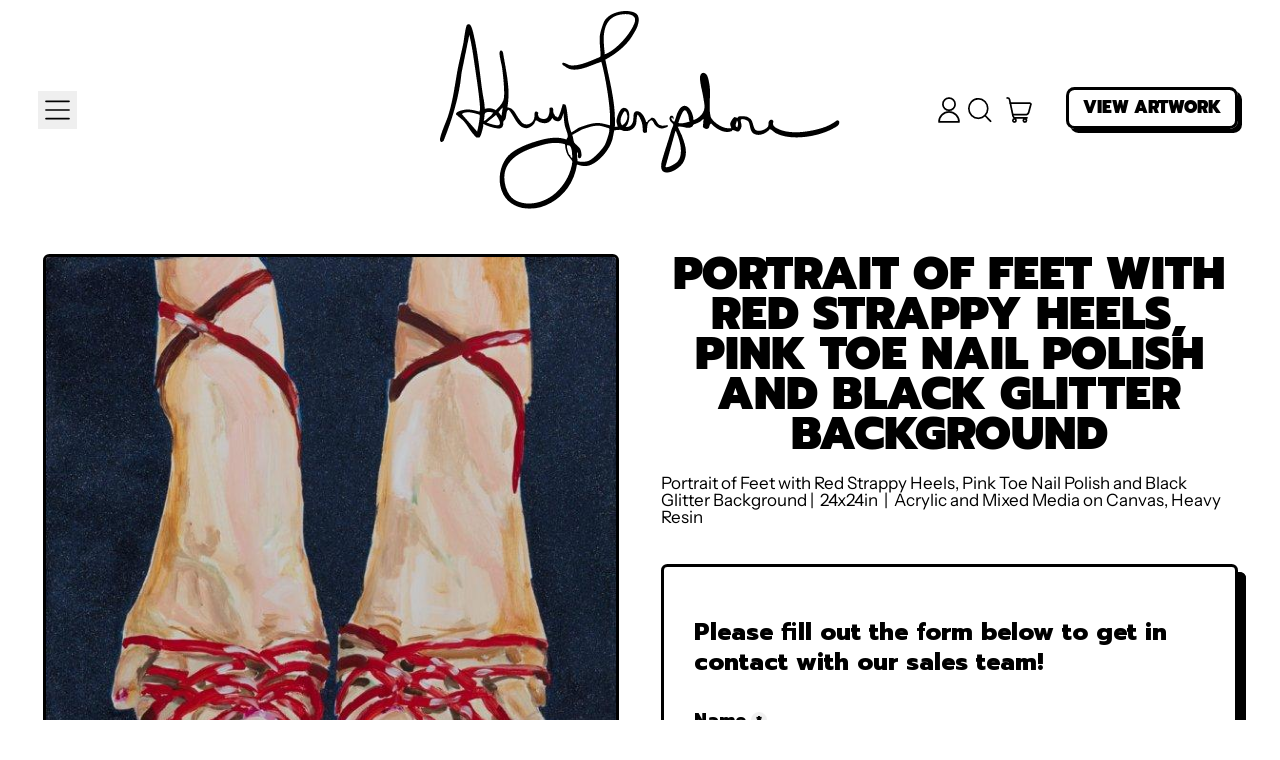

--- FILE ---
content_type: text/html; charset=utf-8
request_url: https://ashleylongshore.com/products/1y1a2156
body_size: 38212
content:
<!doctype html>
<html class="no-js" lang="en">
  <head>
    <script async crossorigin fetchpriority="high" src="/cdn/shopifycloud/importmap-polyfill/es-modules-shim.2.4.0.js"></script>
<script type="application/vnd.locksmith+json" data-locksmith>{"version":"v254","locked":false,"initialized":true,"scope":"product","access_granted":true,"access_denied":false,"requires_customer":false,"manual_lock":false,"remote_lock":false,"has_timeout":false,"remote_rendered":null,"hide_resource":false,"hide_links_to_resource":false,"transparent":true,"locks":{"all":[],"opened":[]},"keys":[],"keys_signature":"6f8fea9b4e9501cc3e883647e0598a77353cc0237ef54b910bad82959d86608a","state":{"template":"product.painting","theme":136516665531,"product":"1y1a2156","collection":null,"page":null,"blog":null,"article":null,"app":null},"now":1769587438,"path":"\/products\/1y1a2156","locale_root_url":"\/","canonical_url":"https:\/\/ashleylongshore.com\/products\/1y1a2156","customer_id":null,"customer_id_signature":"6f8fea9b4e9501cc3e883647e0598a77353cc0237ef54b910bad82959d86608a","cart":null}</script><script data-locksmith>!function(){undefined;!function(){var s=window.Locksmith={},e=document.querySelector('script[type="application/vnd.locksmith+json"]'),n=e&&e.innerHTML;if(s.state={},s.util={},s.loading=!1,n)try{s.state=JSON.parse(n)}catch(d){}if(document.addEventListener&&document.querySelector){var o,a,i,t=[76,79,67,75,83,77,73,84,72,49,49],c=function(){a=t.slice(0)},l="style",r=function(e){e&&27!==e.keyCode&&"click"!==e.type||(document.removeEventListener("keydown",r),document.removeEventListener("click",r),o&&document.body.removeChild(o),o=null)};c(),document.addEventListener("keyup",function(e){if(e.keyCode===a[0]){if(clearTimeout(i),a.shift(),0<a.length)return void(i=setTimeout(c,1e3));c(),r(),(o=document.createElement("div"))[l].width="50%",o[l].maxWidth="1000px",o[l].height="85%",o[l].border="1px rgba(0, 0, 0, 0.2) solid",o[l].background="rgba(255, 255, 255, 0.99)",o[l].borderRadius="4px",o[l].position="fixed",o[l].top="50%",o[l].left="50%",o[l].transform="translateY(-50%) translateX(-50%)",o[l].boxShadow="0 2px 5px rgba(0, 0, 0, 0.3), 0 0 100vh 100vw rgba(0, 0, 0, 0.5)",o[l].zIndex="2147483645";var t=document.createElement("textarea");t.value=JSON.stringify(JSON.parse(n),null,2),t[l].border="none",t[l].display="block",t[l].boxSizing="border-box",t[l].width="100%",t[l].height="100%",t[l].background="transparent",t[l].padding="22px",t[l].fontFamily="monospace",t[l].fontSize="14px",t[l].color="#333",t[l].resize="none",t[l].outline="none",t.readOnly=!0,o.appendChild(t),document.body.appendChild(o),t.addEventListener("click",function(e){e.stopImmediatePropagation()}),t.select(),document.addEventListener("keydown",r),document.addEventListener("click",r)}})}s.isEmbedded=-1!==window.location.search.indexOf("_ab=0&_fd=0&_sc=1"),s.path=s.state.path||window.location.pathname,s.basePath=s.state.locale_root_url.concat("/apps/locksmith").replace(/^\/\//,"/"),s.reloading=!1,s.util.console=window.console||{log:function(){},error:function(){}},s.util.makeUrl=function(e,t){var n,o=s.basePath+e,a=[],i=s.cache();for(n in i)a.push(n+"="+encodeURIComponent(i[n]));for(n in t)a.push(n+"="+encodeURIComponent(t[n]));return s.state.customer_id&&(a.push("customer_id="+encodeURIComponent(s.state.customer_id)),a.push("customer_id_signature="+encodeURIComponent(s.state.customer_id_signature))),o+=(-1===o.indexOf("?")?"?":"&")+a.join("&")},s._initializeCallbacks=[],s.on=function(e,t){if("initialize"!==e)throw'Locksmith.on() currently only supports the "initialize" event';s._initializeCallbacks.push(t)},s.initializeSession=function(e){if(!s.isEmbedded){var t=!1,n=!0,o=!0;(e=e||{}).silent&&(o=n=!(t=!0)),s.ping({silent:t,spinner:n,reload:o,callback:function(){s._initializeCallbacks.forEach(function(e){e()})}})}},s.cache=function(e){var t={};try{var n=function a(e){return(document.cookie.match("(^|; )"+e+"=([^;]*)")||0)[2]};t=JSON.parse(decodeURIComponent(n("locksmith-params")||"{}"))}catch(d){}if(e){for(var o in e)t[o]=e[o];document.cookie="locksmith-params=; expires=Thu, 01 Jan 1970 00:00:00 GMT; path=/",document.cookie="locksmith-params="+encodeURIComponent(JSON.stringify(t))+"; path=/"}return t},s.cache.cart=s.state.cart,s.cache.cartLastSaved=null,s.params=s.cache(),s.util.reload=function(){s.reloading=!0;try{window.location.href=window.location.href.replace(/#.*/,"")}catch(d){s.util.console.error("Preferred reload method failed",d),window.location.reload()}},s.cache.saveCart=function(e){if(!s.cache.cart||s.cache.cart===s.cache.cartLastSaved)return e?e():null;var t=s.cache.cartLastSaved;s.cache.cartLastSaved=s.cache.cart,fetch("/cart/update.js",{method:"POST",headers:{"Content-Type":"application/json",Accept:"application/json"},body:JSON.stringify({attributes:{locksmith:s.cache.cart}})}).then(function(e){if(!e.ok)throw new Error("Cart update failed: "+e.status);return e.json()}).then(function(){e&&e()})["catch"](function(e){if(s.cache.cartLastSaved=t,!s.reloading)throw e})},s.util.spinnerHTML='<style>body{background:#FFF}@keyframes spin{from{transform:rotate(0deg)}to{transform:rotate(360deg)}}#loading{display:flex;width:100%;height:50vh;color:#777;align-items:center;justify-content:center}#loading .spinner{display:block;animation:spin 600ms linear infinite;position:relative;width:50px;height:50px}#loading .spinner-ring{stroke:currentColor;stroke-dasharray:100%;stroke-width:2px;stroke-linecap:round;fill:none}</style><div id="loading"><div class="spinner"><svg width="100%" height="100%"><svg preserveAspectRatio="xMinYMin"><circle class="spinner-ring" cx="50%" cy="50%" r="45%"></circle></svg></svg></div></div>',s.util.clobberBody=function(e){document.body.innerHTML=e},s.util.clobberDocument=function(e){e.responseText&&(e=e.responseText),document.documentElement&&document.removeChild(document.documentElement);var t=document.open("text/html","replace");t.writeln(e),t.close(),setTimeout(function(){var e=t.querySelector("[autofocus]");e&&e.focus()},100)},s.util.serializeForm=function(e){if(e&&"FORM"===e.nodeName){var t,n,o={};for(t=e.elements.length-1;0<=t;t-=1)if(""!==e.elements[t].name)switch(e.elements[t].nodeName){case"INPUT":switch(e.elements[t].type){default:case"text":case"hidden":case"password":case"button":case"reset":case"submit":o[e.elements[t].name]=e.elements[t].value;break;case"checkbox":case"radio":e.elements[t].checked&&(o[e.elements[t].name]=e.elements[t].value);break;case"file":}break;case"TEXTAREA":o[e.elements[t].name]=e.elements[t].value;break;case"SELECT":switch(e.elements[t].type){case"select-one":o[e.elements[t].name]=e.elements[t].value;break;case"select-multiple":for(n=e.elements[t].options.length-1;0<=n;n-=1)e.elements[t].options[n].selected&&(o[e.elements[t].name]=e.elements[t].options[n].value)}break;case"BUTTON":switch(e.elements[t].type){case"reset":case"submit":case"button":o[e.elements[t].name]=e.elements[t].value}}return o}},s.util.on=function(e,i,s,t){t=t||document;var c="locksmith-"+e+i,n=function(e){var t=e.target,n=e.target.parentElement,o=t&&t.className&&(t.className.baseVal||t.className)||"",a=n&&n.className&&(n.className.baseVal||n.className)||"";("string"==typeof o&&-1!==o.split(/\s+/).indexOf(i)||"string"==typeof a&&-1!==a.split(/\s+/).indexOf(i))&&!e[c]&&(e[c]=!0,s(e))};t.attachEvent?t.attachEvent(e,n):t.addEventListener(e,n,!1)},s.util.enableActions=function(e){s.util.on("click","locksmith-action",function(e){e.preventDefault();var t=e.target;t.dataset.confirmWith&&!confirm(t.dataset.confirmWith)||(t.disabled=!0,t.innerText=t.dataset.disableWith,s.post("/action",t.dataset.locksmithParams,{spinner:!1,type:"text",success:function(e){(e=JSON.parse(e.responseText)).message&&alert(e.message),s.util.reload()}}))},e)},s.util.inject=function(e,t){var n=["data","locksmith","append"];if(-1!==t.indexOf(n.join("-"))){var o=document.createElement("div");o.innerHTML=t,e.appendChild(o)}else e.innerHTML=t;var a,i,s=e.querySelectorAll("script");for(i=0;i<s.length;++i){a=s[i];var c=document.createElement("script");if(a.type&&(c.type=a.type),a.src)c.src=a.src;else{var l=document.createTextNode(a.innerHTML);c.appendChild(l)}e.appendChild(c)}var r=e.querySelector("[autofocus]");r&&r.focus()},s.post=function(e,t,n){!1!==(n=n||{}).spinner&&s.util.clobberBody(s.util.spinnerHTML);var o={};n.container===document?(o.layout=1,n.success=function(e){s.util.clobberDocument(e)}):n.container&&(o.layout=0,n.success=function(e){var t=document.getElementById(n.container);s.util.inject(t,e),t.id===t.firstChild.id&&t.parentElement.replaceChild(t.firstChild,t)}),n.form_type&&(t.form_type=n.form_type),n.include_layout_classes!==undefined&&(t.include_layout_classes=n.include_layout_classes),n.lock_id!==undefined&&(t.lock_id=n.lock_id),s.loading=!0;var a=s.util.makeUrl(e,o),i="json"===n.type||"text"===n.type;fetch(a,{method:"POST",headers:{"Content-Type":"application/json",Accept:i?"application/json":"text/html"},body:JSON.stringify(t)}).then(function(e){if(!e.ok)throw new Error("Request failed: "+e.status);return e.text()}).then(function(e){var t=n.success||s.util.clobberDocument;t(i?{responseText:e}:e)})["catch"](function(e){if(!s.reloading)if("dashboard.weglot.com"!==window.location.host){if(!n.silent)throw alert("Something went wrong! Please refresh and try again."),e;console.error(e)}else console.error(e)})["finally"](function(){s.loading=!1})},s.postResource=function(e,t){e.path=s.path,e.search=window.location.search,e.state=s.state,e.passcode&&(e.passcode=e.passcode.trim()),e.email&&(e.email=e.email.trim()),e.state.cart=s.cache.cart,e.locksmith_json=s.jsonTag,e.locksmith_json_signature=s.jsonTagSignature,s.post("/resource",e,t)},s.ping=function(e){if(!s.isEmbedded){e=e||{};var t=function(){e.reload?s.util.reload():"function"==typeof e.callback&&e.callback()};s.post("/ping",{path:s.path,search:window.location.search,state:s.state},{spinner:!!e.spinner,silent:"undefined"==typeof e.silent||e.silent,type:"text",success:function(e){e&&e.responseText?((e=JSON.parse(e.responseText)).messages&&0<e.messages.length&&s.showMessages(e.messages),e.cart&&s.cache.cart!==e.cart?(s.cache.cart=e.cart,s.cache.saveCart(function(){t(),e.cart&&e.cart.match(/^.+:/)&&s.util.reload()})):t()):console.error("[Locksmith] Invalid result in ping callback:",e)}})}},s.timeoutMonitor=function(){var e=s.cache.cart;s.ping({callback:function(){e!==s.cache.cart||setTimeout(function(){s.timeoutMonitor()},6e4)}})},s.showMessages=function(e){var t=document.createElement("div");t.style.position="fixed",t.style.left=0,t.style.right=0,t.style.bottom="-50px",t.style.opacity=0,t.style.background="#191919",t.style.color="#ddd",t.style.transition="bottom 0.2s, opacity 0.2s",t.style.zIndex=999999,t.innerHTML="        <style>          .locksmith-ab .locksmith-b { display: none; }          .locksmith-ab.toggled .locksmith-b { display: flex; }          .locksmith-ab.toggled .locksmith-a { display: none; }          .locksmith-flex { display: flex; flex-wrap: wrap; justify-content: space-between; align-items: center; padding: 10px 20px; }          .locksmith-message + .locksmith-message { border-top: 1px #555 solid; }          .locksmith-message a { color: inherit; font-weight: bold; }          .locksmith-message a:hover { color: inherit; opacity: 0.8; }          a.locksmith-ab-toggle { font-weight: inherit; text-decoration: underline; }          .locksmith-text { flex-grow: 1; }          .locksmith-cta { flex-grow: 0; text-align: right; }          .locksmith-cta button { transform: scale(0.8); transform-origin: left; }          .locksmith-cta > * { display: block; }          .locksmith-cta > * + * { margin-top: 10px; }          .locksmith-message a.locksmith-close { flex-grow: 0; text-decoration: none; margin-left: 15px; font-size: 30px; font-family: monospace; display: block; padding: 2px 10px; }                    @media screen and (max-width: 600px) {            .locksmith-wide-only { display: none !important; }            .locksmith-flex { padding: 0 15px; }            .locksmith-flex > * { margin-top: 5px; margin-bottom: 5px; }            .locksmith-cta { text-align: left; }          }                    @media screen and (min-width: 601px) {            .locksmith-narrow-only { display: none !important; }          }        </style>      "+e.map(function(e){return'<div class="locksmith-message">'+e+"</div>"}).join(""),document.body.appendChild(t),document.body.style.position="relative",document.body.parentElement.style.paddingBottom=t.offsetHeight+"px",setTimeout(function(){t.style.bottom=0,t.style.opacity=1},50),s.util.on("click","locksmith-ab-toggle",function(e){e.preventDefault();for(var t=e.target.parentElement;-1===t.className.split(" ").indexOf("locksmith-ab");)t=t.parentElement;-1!==t.className.split(" ").indexOf("toggled")?t.className=t.className.replace("toggled",""):t.className=t.className+" toggled"}),s.util.enableActions(t)}}()}();</script>
      <script data-locksmith>Locksmith.cache.cart=null</script>

  <script data-locksmith>Locksmith.jsonTag="{\"version\":\"v254\",\"locked\":false,\"initialized\":true,\"scope\":\"product\",\"access_granted\":true,\"access_denied\":false,\"requires_customer\":false,\"manual_lock\":false,\"remote_lock\":false,\"has_timeout\":false,\"remote_rendered\":null,\"hide_resource\":false,\"hide_links_to_resource\":false,\"transparent\":true,\"locks\":{\"all\":[],\"opened\":[]},\"keys\":[],\"keys_signature\":\"6f8fea9b4e9501cc3e883647e0598a77353cc0237ef54b910bad82959d86608a\",\"state\":{\"template\":\"product.painting\",\"theme\":136516665531,\"product\":\"1y1a2156\",\"collection\":null,\"page\":null,\"blog\":null,\"article\":null,\"app\":null},\"now\":1769587438,\"path\":\"\\\/products\\\/1y1a2156\",\"locale_root_url\":\"\\\/\",\"canonical_url\":\"https:\\\/\\\/ashleylongshore.com\\\/products\\\/1y1a2156\",\"customer_id\":null,\"customer_id_signature\":\"6f8fea9b4e9501cc3e883647e0598a77353cc0237ef54b910bad82959d86608a\",\"cart\":null}";Locksmith.jsonTagSignature="72cff9615aaa3d37b9dc9ed423c7ae596b75fd716b4d0cda3cdf7342eabe191c"</script>
      <!-- Start of code to disable right clicking -->
<script>
  /* don't expect this to work on older ie */
  window.oncontextmenu = function () { return false; }
</script>
  <!-- End of code to disable right clicking --->
    <meta charset="utf-8">
    <meta http-equiv="X-UA-Compatible" content="IE=edge">
    <meta name="viewport" content="width=device-width,initial-scale=1">
    <meta name="theme-color" content="">
    <link rel="canonical" href="https://ashleylongshore.com/products/1y1a2156">
    <link rel="preconnect" href="https://cdn.shopify.com" crossorigin><link
        rel="icon"
        type="image/png"
        href="//ashleylongshore.com/cdn/shop/files/Ashley_Longshore_Pink_Gemstone_Painting.png?v=1743178544&width=32"
      ><link rel="preconnect" href="https://fonts.shopifycdn.com" crossorigin><title>
      Portrait of Feet with Red Strappy Heels, Pink Toe Nail Polish and Blac

        &ndash; Ashley Longshore</title>

    
<meta name="description" content="[base64]">



<meta property="og:site_name" content="Ashley Longshore">
<meta property="og:url" content="https://ashleylongshore.com/products/1y1a2156"><meta property="og:title" content="Portrait of Feet with Red Strappy Heels, Pink Toe Nail Polish and Blac">
<meta property="og:type" content="product">
<meta property="og:description" content="[base64]">
<meta property="og:image" content="http://ashleylongshore.com/cdn/shop/products/1Y1A2156_a7a1674f-b38b-4c5f-9c2f-38f7b928c45c.jpg?v=1640029486">
<meta
    property="og:image:secure_url"
    content="https://ashleylongshore.com/cdn/shop/products/1Y1A2156_a7a1674f-b38b-4c5f-9c2f-38f7b928c45c.jpg?v=1640029486"
  >
  <meta property="og:image:width" content="599">
  <meta property="og:image:height" content="600"><meta
    property="og:price:amount"
    content="10,000,000.00"
  ><meta property="og:price:currency" content="USD">
<meta name="twitter:card" content="summary_large_image"><meta name="twitter:title" content="Portrait of Feet with Red Strappy Heels, Pink Toe Nail Polish and Blac">
<meta name="twitter:description" content="[base64]">
<script type="esms-options">
      {
        "noLoadEventRetriggers": true
      }
    </script>

    <script>
      if (
        !(HTMLScriptElement.supports && HTMLScriptElement.supports('importmap'))
      ) {
        const importMapShimScriptEl = document.createElement('script');
        importMapShimScriptEl.src = '//ashleylongshore.com/cdn/shop/t/63/assets/es-module-shims.bundle.min.js?v=140375185335194536761742939243'
        importMapShimScriptEl.async = true;

        document.currentScript.after(importMapShimScriptEl);
      }
    </script>
    <script type="importmap">
      {
        "imports": {
          "vendor": "//ashleylongshore.com/cdn/shop/t/63/assets/vendor.bundle.min.js?v=150979691104390049381742939243",
          "data-island": "//ashleylongshore.com/cdn/shop/t/63/assets/data-island.bundle.js?v=180140858286792227891742939243",
          "product": "//ashleylongshore.com/cdn/shop/t/63/assets/island-product.bundle.js?v=79211808285818554351742939243",
          "product-model": "//ashleylongshore.com/cdn/shop/t/63/assets/island-product-model.bundle.js?v=172945641275478056981742939243"
        }
      }
    </script>

    <script>window.performance && window.performance.mark && window.performance.mark('shopify.content_for_header.start');</script><meta name="facebook-domain-verification" content="afwb03ofe42v8v2w40kyp353r8u2xq">
<meta name="facebook-domain-verification" content="iq8a5dvr2bp51ub79ioje3g5v8y4de">
<meta name="google-site-verification" content="hi7o2EbihvYt7JSHSL3Ot-pGeO-N8alt2j1rXMd0DGo">
<meta id="shopify-digital-wallet" name="shopify-digital-wallet" content="/10569306/digital_wallets/dialog">
<meta name="shopify-checkout-api-token" content="468a85c46bd44d9534f8ab9b581dc49a">
<meta id="in-context-paypal-metadata" data-shop-id="10569306" data-venmo-supported="false" data-environment="production" data-locale="en_US" data-paypal-v4="true" data-currency="USD">
<link rel="alternate" type="application/json+oembed" href="https://ashleylongshore.com/products/1y1a2156.oembed">
<script async="async" src="/checkouts/internal/preloads.js?locale=en-US"></script>
<link rel="preconnect" href="https://shop.app" crossorigin="anonymous">
<script async="async" src="https://shop.app/checkouts/internal/preloads.js?locale=en-US&shop_id=10569306" crossorigin="anonymous"></script>
<script id="apple-pay-shop-capabilities" type="application/json">{"shopId":10569306,"countryCode":"US","currencyCode":"USD","merchantCapabilities":["supports3DS"],"merchantId":"gid:\/\/shopify\/Shop\/10569306","merchantName":"Ashley Longshore","requiredBillingContactFields":["postalAddress","email","phone"],"requiredShippingContactFields":["postalAddress","email","phone"],"shippingType":"shipping","supportedNetworks":["visa","masterCard","amex","discover","elo","jcb"],"total":{"type":"pending","label":"Ashley Longshore","amount":"1.00"},"shopifyPaymentsEnabled":true,"supportsSubscriptions":true}</script>
<script id="shopify-features" type="application/json">{"accessToken":"468a85c46bd44d9534f8ab9b581dc49a","betas":["rich-media-storefront-analytics"],"domain":"ashleylongshore.com","predictiveSearch":true,"shopId":10569306,"locale":"en"}</script>
<script>var Shopify = Shopify || {};
Shopify.shop = "ashleylongshoreart.myshopify.com";
Shopify.locale = "en";
Shopify.currency = {"active":"USD","rate":"1.0"};
Shopify.country = "US";
Shopify.theme = {"name":"theme-export-ashley-longshore-development-mysh","id":136516665531,"schema_name":"Shapes","schema_version":"3.0.4","theme_store_id":null,"role":"main"};
Shopify.theme.handle = "null";
Shopify.theme.style = {"id":null,"handle":null};
Shopify.cdnHost = "ashleylongshore.com/cdn";
Shopify.routes = Shopify.routes || {};
Shopify.routes.root = "/";</script>
<script type="module">!function(o){(o.Shopify=o.Shopify||{}).modules=!0}(window);</script>
<script>!function(o){function n(){var o=[];function n(){o.push(Array.prototype.slice.apply(arguments))}return n.q=o,n}var t=o.Shopify=o.Shopify||{};t.loadFeatures=n(),t.autoloadFeatures=n()}(window);</script>
<script>
  window.ShopifyPay = window.ShopifyPay || {};
  window.ShopifyPay.apiHost = "shop.app\/pay";
  window.ShopifyPay.redirectState = null;
</script>
<script id="shop-js-analytics" type="application/json">{"pageType":"product"}</script>
<script defer="defer" async type="module" src="//ashleylongshore.com/cdn/shopifycloud/shop-js/modules/v2/client.init-shop-cart-sync_WVOgQShq.en.esm.js"></script>
<script defer="defer" async type="module" src="//ashleylongshore.com/cdn/shopifycloud/shop-js/modules/v2/chunk.common_C_13GLB1.esm.js"></script>
<script defer="defer" async type="module" src="//ashleylongshore.com/cdn/shopifycloud/shop-js/modules/v2/chunk.modal_CLfMGd0m.esm.js"></script>
<script type="module">
  await import("//ashleylongshore.com/cdn/shopifycloud/shop-js/modules/v2/client.init-shop-cart-sync_WVOgQShq.en.esm.js");
await import("//ashleylongshore.com/cdn/shopifycloud/shop-js/modules/v2/chunk.common_C_13GLB1.esm.js");
await import("//ashleylongshore.com/cdn/shopifycloud/shop-js/modules/v2/chunk.modal_CLfMGd0m.esm.js");

  window.Shopify.SignInWithShop?.initShopCartSync?.({"fedCMEnabled":true,"windoidEnabled":true});

</script>
<script>
  window.Shopify = window.Shopify || {};
  if (!window.Shopify.featureAssets) window.Shopify.featureAssets = {};
  window.Shopify.featureAssets['shop-js'] = {"shop-cart-sync":["modules/v2/client.shop-cart-sync_DuR37GeY.en.esm.js","modules/v2/chunk.common_C_13GLB1.esm.js","modules/v2/chunk.modal_CLfMGd0m.esm.js"],"init-fed-cm":["modules/v2/client.init-fed-cm_BucUoe6W.en.esm.js","modules/v2/chunk.common_C_13GLB1.esm.js","modules/v2/chunk.modal_CLfMGd0m.esm.js"],"shop-toast-manager":["modules/v2/client.shop-toast-manager_B0JfrpKj.en.esm.js","modules/v2/chunk.common_C_13GLB1.esm.js","modules/v2/chunk.modal_CLfMGd0m.esm.js"],"init-shop-cart-sync":["modules/v2/client.init-shop-cart-sync_WVOgQShq.en.esm.js","modules/v2/chunk.common_C_13GLB1.esm.js","modules/v2/chunk.modal_CLfMGd0m.esm.js"],"shop-button":["modules/v2/client.shop-button_B_U3bv27.en.esm.js","modules/v2/chunk.common_C_13GLB1.esm.js","modules/v2/chunk.modal_CLfMGd0m.esm.js"],"init-windoid":["modules/v2/client.init-windoid_DuP9q_di.en.esm.js","modules/v2/chunk.common_C_13GLB1.esm.js","modules/v2/chunk.modal_CLfMGd0m.esm.js"],"shop-cash-offers":["modules/v2/client.shop-cash-offers_BmULhtno.en.esm.js","modules/v2/chunk.common_C_13GLB1.esm.js","modules/v2/chunk.modal_CLfMGd0m.esm.js"],"pay-button":["modules/v2/client.pay-button_CrPSEbOK.en.esm.js","modules/v2/chunk.common_C_13GLB1.esm.js","modules/v2/chunk.modal_CLfMGd0m.esm.js"],"init-customer-accounts":["modules/v2/client.init-customer-accounts_jNk9cPYQ.en.esm.js","modules/v2/client.shop-login-button_DJ5ldayH.en.esm.js","modules/v2/chunk.common_C_13GLB1.esm.js","modules/v2/chunk.modal_CLfMGd0m.esm.js"],"avatar":["modules/v2/client.avatar_BTnouDA3.en.esm.js"],"checkout-modal":["modules/v2/client.checkout-modal_pBPyh9w8.en.esm.js","modules/v2/chunk.common_C_13GLB1.esm.js","modules/v2/chunk.modal_CLfMGd0m.esm.js"],"init-shop-for-new-customer-accounts":["modules/v2/client.init-shop-for-new-customer-accounts_BUoCy7a5.en.esm.js","modules/v2/client.shop-login-button_DJ5ldayH.en.esm.js","modules/v2/chunk.common_C_13GLB1.esm.js","modules/v2/chunk.modal_CLfMGd0m.esm.js"],"init-customer-accounts-sign-up":["modules/v2/client.init-customer-accounts-sign-up_CnczCz9H.en.esm.js","modules/v2/client.shop-login-button_DJ5ldayH.en.esm.js","modules/v2/chunk.common_C_13GLB1.esm.js","modules/v2/chunk.modal_CLfMGd0m.esm.js"],"init-shop-email-lookup-coordinator":["modules/v2/client.init-shop-email-lookup-coordinator_CzjY5t9o.en.esm.js","modules/v2/chunk.common_C_13GLB1.esm.js","modules/v2/chunk.modal_CLfMGd0m.esm.js"],"shop-follow-button":["modules/v2/client.shop-follow-button_CsYC63q7.en.esm.js","modules/v2/chunk.common_C_13GLB1.esm.js","modules/v2/chunk.modal_CLfMGd0m.esm.js"],"shop-login-button":["modules/v2/client.shop-login-button_DJ5ldayH.en.esm.js","modules/v2/chunk.common_C_13GLB1.esm.js","modules/v2/chunk.modal_CLfMGd0m.esm.js"],"shop-login":["modules/v2/client.shop-login_B9ccPdmx.en.esm.js","modules/v2/chunk.common_C_13GLB1.esm.js","modules/v2/chunk.modal_CLfMGd0m.esm.js"],"lead-capture":["modules/v2/client.lead-capture_D0K_KgYb.en.esm.js","modules/v2/chunk.common_C_13GLB1.esm.js","modules/v2/chunk.modal_CLfMGd0m.esm.js"],"payment-terms":["modules/v2/client.payment-terms_BWmiNN46.en.esm.js","modules/v2/chunk.common_C_13GLB1.esm.js","modules/v2/chunk.modal_CLfMGd0m.esm.js"]};
</script>
<script id="__st">var __st={"a":10569306,"offset":-21600,"reqid":"ec8f200a-7660-4fea-a003-1c0222093033-1769587437","pageurl":"ashleylongshore.com\/products\/1y1a2156","u":"b17e344f0adf","p":"product","rtyp":"product","rid":7275990679739};</script>
<script>window.ShopifyPaypalV4VisibilityTracking = true;</script>
<script id="captcha-bootstrap">!function(){'use strict';const t='contact',e='account',n='new_comment',o=[[t,t],['blogs',n],['comments',n],[t,'customer']],c=[[e,'customer_login'],[e,'guest_login'],[e,'recover_customer_password'],[e,'create_customer']],r=t=>t.map((([t,e])=>`form[action*='/${t}']:not([data-nocaptcha='true']) input[name='form_type'][value='${e}']`)).join(','),a=t=>()=>t?[...document.querySelectorAll(t)].map((t=>t.form)):[];function s(){const t=[...o],e=r(t);return a(e)}const i='password',u='form_key',d=['recaptcha-v3-token','g-recaptcha-response','h-captcha-response',i],f=()=>{try{return window.sessionStorage}catch{return}},m='__shopify_v',_=t=>t.elements[u];function p(t,e,n=!1){try{const o=window.sessionStorage,c=JSON.parse(o.getItem(e)),{data:r}=function(t){const{data:e,action:n}=t;return t[m]||n?{data:e,action:n}:{data:t,action:n}}(c);for(const[e,n]of Object.entries(r))t.elements[e]&&(t.elements[e].value=n);n&&o.removeItem(e)}catch(o){console.error('form repopulation failed',{error:o})}}const l='form_type',E='cptcha';function T(t){t.dataset[E]=!0}const w=window,h=w.document,L='Shopify',v='ce_forms',y='captcha';let A=!1;((t,e)=>{const n=(g='f06e6c50-85a8-45c8-87d0-21a2b65856fe',I='https://cdn.shopify.com/shopifycloud/storefront-forms-hcaptcha/ce_storefront_forms_captcha_hcaptcha.v1.5.2.iife.js',D={infoText:'Protected by hCaptcha',privacyText:'Privacy',termsText:'Terms'},(t,e,n)=>{const o=w[L][v],c=o.bindForm;if(c)return c(t,g,e,D).then(n);var r;o.q.push([[t,g,e,D],n]),r=I,A||(h.body.append(Object.assign(h.createElement('script'),{id:'captcha-provider',async:!0,src:r})),A=!0)});var g,I,D;w[L]=w[L]||{},w[L][v]=w[L][v]||{},w[L][v].q=[],w[L][y]=w[L][y]||{},w[L][y].protect=function(t,e){n(t,void 0,e),T(t)},Object.freeze(w[L][y]),function(t,e,n,w,h,L){const[v,y,A,g]=function(t,e,n){const i=e?o:[],u=t?c:[],d=[...i,...u],f=r(d),m=r(i),_=r(d.filter((([t,e])=>n.includes(e))));return[a(f),a(m),a(_),s()]}(w,h,L),I=t=>{const e=t.target;return e instanceof HTMLFormElement?e:e&&e.form},D=t=>v().includes(t);t.addEventListener('submit',(t=>{const e=I(t);if(!e)return;const n=D(e)&&!e.dataset.hcaptchaBound&&!e.dataset.recaptchaBound,o=_(e),c=g().includes(e)&&(!o||!o.value);(n||c)&&t.preventDefault(),c&&!n&&(function(t){try{if(!f())return;!function(t){const e=f();if(!e)return;const n=_(t);if(!n)return;const o=n.value;o&&e.removeItem(o)}(t);const e=Array.from(Array(32),(()=>Math.random().toString(36)[2])).join('');!function(t,e){_(t)||t.append(Object.assign(document.createElement('input'),{type:'hidden',name:u})),t.elements[u].value=e}(t,e),function(t,e){const n=f();if(!n)return;const o=[...t.querySelectorAll(`input[type='${i}']`)].map((({name:t})=>t)),c=[...d,...o],r={};for(const[a,s]of new FormData(t).entries())c.includes(a)||(r[a]=s);n.setItem(e,JSON.stringify({[m]:1,action:t.action,data:r}))}(t,e)}catch(e){console.error('failed to persist form',e)}}(e),e.submit())}));const S=(t,e)=>{t&&!t.dataset[E]&&(n(t,e.some((e=>e===t))),T(t))};for(const o of['focusin','change'])t.addEventListener(o,(t=>{const e=I(t);D(e)&&S(e,y())}));const B=e.get('form_key'),M=e.get(l),P=B&&M;t.addEventListener('DOMContentLoaded',(()=>{const t=y();if(P)for(const e of t)e.elements[l].value===M&&p(e,B);[...new Set([...A(),...v().filter((t=>'true'===t.dataset.shopifyCaptcha))])].forEach((e=>S(e,t)))}))}(h,new URLSearchParams(w.location.search),n,t,e,['guest_login'])})(!0,!0)}();</script>
<script integrity="sha256-4kQ18oKyAcykRKYeNunJcIwy7WH5gtpwJnB7kiuLZ1E=" data-source-attribution="shopify.loadfeatures" defer="defer" src="//ashleylongshore.com/cdn/shopifycloud/storefront/assets/storefront/load_feature-a0a9edcb.js" crossorigin="anonymous"></script>
<script crossorigin="anonymous" defer="defer" src="//ashleylongshore.com/cdn/shopifycloud/storefront/assets/shopify_pay/storefront-65b4c6d7.js?v=20250812"></script>
<script data-source-attribution="shopify.dynamic_checkout.dynamic.init">var Shopify=Shopify||{};Shopify.PaymentButton=Shopify.PaymentButton||{isStorefrontPortableWallets:!0,init:function(){window.Shopify.PaymentButton.init=function(){};var t=document.createElement("script");t.src="https://ashleylongshore.com/cdn/shopifycloud/portable-wallets/latest/portable-wallets.en.js",t.type="module",document.head.appendChild(t)}};
</script>
<script data-source-attribution="shopify.dynamic_checkout.buyer_consent">
  function portableWalletsHideBuyerConsent(e){var t=document.getElementById("shopify-buyer-consent"),n=document.getElementById("shopify-subscription-policy-button");t&&n&&(t.classList.add("hidden"),t.setAttribute("aria-hidden","true"),n.removeEventListener("click",e))}function portableWalletsShowBuyerConsent(e){var t=document.getElementById("shopify-buyer-consent"),n=document.getElementById("shopify-subscription-policy-button");t&&n&&(t.classList.remove("hidden"),t.removeAttribute("aria-hidden"),n.addEventListener("click",e))}window.Shopify?.PaymentButton&&(window.Shopify.PaymentButton.hideBuyerConsent=portableWalletsHideBuyerConsent,window.Shopify.PaymentButton.showBuyerConsent=portableWalletsShowBuyerConsent);
</script>
<script data-source-attribution="shopify.dynamic_checkout.cart.bootstrap">document.addEventListener("DOMContentLoaded",(function(){function t(){return document.querySelector("shopify-accelerated-checkout-cart, shopify-accelerated-checkout")}if(t())Shopify.PaymentButton.init();else{new MutationObserver((function(e,n){t()&&(Shopify.PaymentButton.init(),n.disconnect())})).observe(document.body,{childList:!0,subtree:!0})}}));
</script>
<script id='scb4127' type='text/javascript' async='' src='https://ashleylongshore.com/cdn/shopifycloud/privacy-banner/storefront-banner.js'></script><link id="shopify-accelerated-checkout-styles" rel="stylesheet" media="screen" href="https://ashleylongshore.com/cdn/shopifycloud/portable-wallets/latest/accelerated-checkout-backwards-compat.css" crossorigin="anonymous">
<style id="shopify-accelerated-checkout-cart">
        #shopify-buyer-consent {
  margin-top: 1em;
  display: inline-block;
  width: 100%;
}

#shopify-buyer-consent.hidden {
  display: none;
}

#shopify-subscription-policy-button {
  background: none;
  border: none;
  padding: 0;
  text-decoration: underline;
  font-size: inherit;
  cursor: pointer;
}

#shopify-subscription-policy-button::before {
  box-shadow: none;
}

      </style>

<script>window.performance && window.performance.mark && window.performance.mark('shopify.content_for_header.end');</script>

    <link href="//ashleylongshore.com/cdn/shop/t/63/assets/base.bundle.css?v=94040838445988367491742939243" rel="stylesheet" type="text/css" media="all" />

    <script>
  window.THEMENAME = 'Shapes';
  window.THEMEVERSION = '1.0.1';

  document.documentElement.className = document.documentElement.className.replace('no-js', 'js');

  window.theme = {
    strings: {
      itemCountOne: "{{ count }} item",
      itemCountOther: "{{ count }} items",
      loading: "Loading",
      addToCart: "Add to Cart",
      preOrder: "Pre-order",
      soldOut: "Sold Out",
      unavailable: "Unavailable",
      regularPrice: "Regular price",
      salePrice: "Sale price",
      sale: "On Sale",
      unitPrice: "Unit price",
      unitPriceSeparator: "per",
      cartEmpty: "Your cart is currently empty.",
      cartCookies: "Enable cookies to use the shopping cart",
      update: "Update Cart",
      quantity: "Quantity",
      discountedTotal: "Discounted total",
      regularTotal: "Regular total",
      priceColumn: "See Price column for discount details.",
      addingToCart: "Adding",
      addedToCart: "Added to Cart!",
      cartError: "There was an error while updating your cart. Please try again.",
      cartAddError: "All {{ title }} are in your cart."
    },
    routes: {
      root_url: "\/",
      cart_url: "\/cart",
      cart_add_url: "\/cart\/add",
      cart_change_url: "\/cart\/change",
      cart_update_url: "\/cart\/update",
      cart_clear_url: "\/cart\/clear",
      predictive_search_url: '/search/suggest'
    },
    moneyFormat: "$ {{amount}}",
    moneyWithCurrencyFormat: "$ {{amount}} USD",
    cartItemCount: 0,
    settings: {
      cartType: "page",
      openModalOnAddToCart: true,
      parallaxIntensity: 50
    },
    info: {
      name: 'Shapes',
    }
  };
</script>


    <script>
      document.documentElement.className =
        document.documentElement.className.replace('no-js', 'js');
    </script>

    <script>
      function debounce(fn, wait) {
        let t;
        return (...args) => {
          clearTimeout(t);
          t = setTimeout(() => fn.apply(this, args), wait);
        };
      }
    </script>

    <script src="//ashleylongshore.com/cdn/shop/t/63/assets/utils.js?v=32068786680498309641742939243" defer></script>

    

    

    <script>
      window.themeEventsDebugMode = false;
    </script>
    <script src="//ashleylongshore.com/cdn/shop/t/63/assets/theme-events.js?v=65979754177087071131742939243" async defer></script>

    <style>
      :root {
        --max-site-width: 1820px;
      }
    </style>

    <style data-shopify>
      @font-face {
  font-family: "Instrument Sans";
  font-weight: 400;
  font-style: normal;
  font-display: swap;
  src: url("//ashleylongshore.com/cdn/fonts/instrument_sans/instrumentsans_n4.db86542ae5e1596dbdb28c279ae6c2086c4c5bfa.woff2") format("woff2"),
       url("//ashleylongshore.com/cdn/fonts/instrument_sans/instrumentsans_n4.510f1b081e58d08c30978f465518799851ef6d8b.woff") format("woff");
}

      @font-face {
  font-family: Prompt;
  font-weight: 900;
  font-style: normal;
  font-display: swap;
  src: url("//ashleylongshore.com/cdn/fonts/prompt/prompt_n9.f3543f9d5fcc5013cb1d7a07bc4cf0bee18a6d8e.woff2") format("woff2"),
       url("//ashleylongshore.com/cdn/fonts/prompt/prompt_n9.4052ad85a487ab30c1b300ae950975476b3fca89.woff") format("woff");
}

@font-face {
  font-family: "Instrument Sans";
  font-weight: 700;
  font-style: normal;
  font-display: swap;
  src: url("//ashleylongshore.com/cdn/fonts/instrument_sans/instrumentsans_n7.e4ad9032e203f9a0977786c356573ced65a7419a.woff2") format("woff2"),
       url("//ashleylongshore.com/cdn/fonts/instrument_sans/instrumentsans_n7.b9e40f166fb7639074ba34738101a9d2990bb41a.woff") format("woff");
}
@font-face {
  font-family: "Instrument Sans";
  font-weight: 400;
  font-style: italic;
  font-display: swap;
  src: url("//ashleylongshore.com/cdn/fonts/instrument_sans/instrumentsans_i4.028d3c3cd8d085648c808ceb20cd2fd1eb3560e5.woff2") format("woff2"),
       url("//ashleylongshore.com/cdn/fonts/instrument_sans/instrumentsans_i4.7e90d82df8dee29a99237cd19cc529d2206706a2.woff") format("woff");
}
@font-face {
  font-family: "Instrument Sans";
  font-weight: 700;
  font-style: italic;
  font-display: swap;
  src: url("//ashleylongshore.com/cdn/fonts/instrument_sans/instrumentsans_i7.d6063bb5d8f9cbf96eace9e8801697c54f363c6a.woff2") format("woff2"),
       url("//ashleylongshore.com/cdn/fonts/instrument_sans/instrumentsans_i7.ce33afe63f8198a3ac4261b826b560103542cd36.woff") format("woff");
}
@font-face {
  font-family: "Instrument Sans";
  font-weight: 700;
  font-style: normal;
  font-display: swap;
  src: url("//ashleylongshore.com/cdn/fonts/instrument_sans/instrumentsans_n7.e4ad9032e203f9a0977786c356573ced65a7419a.woff2") format("woff2"),
       url("//ashleylongshore.com/cdn/fonts/instrument_sans/instrumentsans_n7.b9e40f166fb7639074ba34738101a9d2990bb41a.woff") format("woff");
}
:root {
        --heading-font-stack: Prompt, sans-serif;
        --heading-font-weight: 900;
        --heading-font-style: normal;
        --heading-letterspacing: 0.0;
        --heading-capitalize: uppercase;
        --main-font-stack: "Instrument Sans", sans-serif;
        --main-font-weight: 400;
        --main-font-style: normal;
      }
    </style>
<style data-shopify>
  :root {
    --payment-button-height: 48px;
    --checkout-button-height: 48px;
    --section-x-padding: 1.25rem;
    --grid-gap: 1.25rem;
    --icon-thickness: 1.7;
    --header-height: 60px;
    --global-scrolling-items-speed-multiplier: 1;
    --transparent: transparent;

    --section-border-color: 0, 0, 0;
    --section-border-thickness: 0px;
    --shape-divider-offset: 2px;

    --button-border-radius: 0.5rem;
    --textarea-border-radius: 0.5rem;
    --button-border-width: 3px;
    --input-border-width: 3px;
    --button-shadow-border-width: var(--button-border-width);
    --button-text-transform: uppercase;
    --button-drop-shadow-size:  4px;
    --button-drop-shadow-top-size: 4px;
    --button-drop-shadow-left-size: 4px;
    --button-hover-top-size: 4px;
    --button-hover-left-size: var(--button-drop-shadow-left-size);
    --button-shadow-display: block;
    --sticker-border-radius: 0;
    --sticker-border-width: 0;
    --sticker-shadow-border-width: 0;
    --sticker-text-transform: uppercase;
    --sticker-drop-shadow-top-size: 0px;
    --sticker-drop-shadow-left-size: 0px;
    --sticker-drop-shadow-display: none;
    --card-border-radius: 0.375rem;
    --card-drop-shadow-size: 8px;
    --card-drop-shadow-top-size: 8px;
    --card-drop-shadow-left-size: 8px;
    --card-border-width: 3px;
    --card-shadow-border-width: var(--card-border-width);
    --media-border-radius: 0.375rem;
    --media-drop-shadow-display: none;
    --media-drop-shadow-size: 0px;
    --media-drop-shadow-top-size: 0px;
    --media-drop-shadow-left-size: 0px;
    --media-drop-shadow-size-half: 0.0px;
    --media-drop-shadow-top-size-half: 0.0px;
    --media-drop-shadow-left-size-half: 0.0px;
    --media-border-width: 3px;
    --media-shadow-border-width: var(--media-border-width);
    --heading-shadow-spread: 6px;
    --heading-stroke-thickness: 2px;
    --product-tiles-text-transform: none;
    --general-border-width: 2px;--chart-height: 0.5rem;--hover-effect-zoom-media: 1.3;
    --hover-effect-enlarge-shape: 1;
    --hover-effect-lift-shape: 0;
    --hover-effect-rotate-shape: 0deg;
  }

  

    :root,
    
    [data-color-scheme="scheme1"] {
      --color-scheme-text: 0, 0, 0;
      --color-scheme-text-contrast: 255, 255, 255;
      --color-scheme-background: 255, 255, 255;
      --color-scheme-accent-1: 255, 255, 255;
      --color-scheme-accent-1-contrast: 0, 0, 0;
      --color-scheme-accent-2: 255, 255, 255;
      --color-scheme-accent-2-contrast: 0, 0, 0;
      --color-scheme-card-text: 0, 0, 0;
      --color-scheme-card: 255, 255, 255;
      --color-scheme-gradient: ;
      --color-scheme-secondary-background: var(--color-scheme-background);
      --color-scheme-secondary-text: var(--color-scheme-text);
      --select-svg: 
      url("data:image/svg+xml,%3Csvg width='48' height='48' viewBox='0 0 48 48' fill='none' xmlns='http://www.w3.org/2000/svg'%3E%3Cpath d='M2 12L23.2826 36.0527C23.3724 36.1542 23.4826 36.2354 23.6062 36.291C23.7297 36.3467 23.8636 36.3755 23.999 36.3755C24.1345 36.3755 24.2684 36.3467 24.3919 36.291C24.5154 36.2354 24.6257 36.1542 24.7155 36.0527L46 12' stroke='%23000000' stroke-width='1.7' stroke-linecap='round' stroke-linejoin='round' vector-effect='non-scaling-stroke'/%3E%3C/svg%3E%0A")
    ;
    }

    /* unique values for each scheme */
    :root {
      --color-scheme-scheme1-text: 0 0 0;
      --color-scheme-scheme1-text-contrast: 255, 255, 255;
      --color-scheme-scheme1-background: 255, 255, 255;
      --color-scheme-scheme1-accent-1: 255, 255, 255;
      --color-scheme-scheme1-accent-1-contrast: 0, 0, 0;
      --color-scheme-scheme1-accent-2: 255, 255, 255;
      --color-scheme-scheme1-accent-2-contrast: 0, 0, 0;
      --color-scheme-scheme1-card-text: 0, 0, 0;
      --color-scheme-scheme1-card: 255, 255, 255;
      --color-scheme-scheme1-gradient: ;
      --color-scheme-scheme1-secondary-background: var(--color-scheme-background);
      --color-scheme-scheme1-secondary-text: var(--color-scheme-text);
      --color-scheme-scheme1-select-svg: 
      url("data:image/svg+xml,%3Csvg width='48' height='48' viewBox='0 0 48 48' fill='none' xmlns='http://www.w3.org/2000/svg'%3E%3Cpath d='M2 12L23.2826 36.0527C23.3724 36.1542 23.4826 36.2354 23.6062 36.291C23.7297 36.3467 23.8636 36.3755 23.999 36.3755C24.1345 36.3755 24.2684 36.3467 24.3919 36.291C24.5154 36.2354 24.6257 36.1542 24.7155 36.0527L46 12' stroke='%23000000' stroke-width='1.7' stroke-linecap='round' stroke-linejoin='round' vector-effect='non-scaling-stroke'/%3E%3C/svg%3E%0A")
    ;
    }

    
    [data-color-scheme="scheme2"] {
      --color-scheme-text: 255, 255, 255;
      --color-scheme-text-contrast: 0, 0, 0;
      --color-scheme-background: 0, 0, 0;
      --color-scheme-accent-1: 255, 255, 255;
      --color-scheme-accent-1-contrast: 0, 0, 0;
      --color-scheme-accent-2: 255, 255, 255;
      --color-scheme-accent-2-contrast: 0, 0, 0;
      --color-scheme-card-text: 0, 0, 0;
      --color-scheme-card: 255, 255, 255;
      --color-scheme-gradient: ;
      --color-scheme-secondary-background: var(--color-scheme-background);
      --color-scheme-secondary-text: var(--color-scheme-text);
      --select-svg: 
      url("data:image/svg+xml,%3Csvg width='48' height='48' viewBox='0 0 48 48' fill='none' xmlns='http://www.w3.org/2000/svg'%3E%3Cpath d='M2 12L23.2826 36.0527C23.3724 36.1542 23.4826 36.2354 23.6062 36.291C23.7297 36.3467 23.8636 36.3755 23.999 36.3755C24.1345 36.3755 24.2684 36.3467 24.3919 36.291C24.5154 36.2354 24.6257 36.1542 24.7155 36.0527L46 12' stroke='%23ffffff' stroke-width='1.7' stroke-linecap='round' stroke-linejoin='round' vector-effect='non-scaling-stroke'/%3E%3C/svg%3E%0A")
    ;
    }

    /* unique values for each scheme */
    :root {
      --color-scheme-scheme2-text: 255 255 255;
      --color-scheme-scheme2-text-contrast: 0, 0, 0;
      --color-scheme-scheme2-background: 0, 0, 0;
      --color-scheme-scheme2-accent-1: 255, 255, 255;
      --color-scheme-scheme2-accent-1-contrast: 0, 0, 0;
      --color-scheme-scheme2-accent-2: 255, 255, 255;
      --color-scheme-scheme2-accent-2-contrast: 0, 0, 0;
      --color-scheme-scheme2-card-text: 0, 0, 0;
      --color-scheme-scheme2-card: 255, 255, 255;
      --color-scheme-scheme2-gradient: ;
      --color-scheme-scheme2-secondary-background: var(--color-scheme-background);
      --color-scheme-scheme2-secondary-text: var(--color-scheme-text);
      --color-scheme-scheme2-select-svg: 
      url("data:image/svg+xml,%3Csvg width='48' height='48' viewBox='0 0 48 48' fill='none' xmlns='http://www.w3.org/2000/svg'%3E%3Cpath d='M2 12L23.2826 36.0527C23.3724 36.1542 23.4826 36.2354 23.6062 36.291C23.7297 36.3467 23.8636 36.3755 23.999 36.3755C24.1345 36.3755 24.2684 36.3467 24.3919 36.291C24.5154 36.2354 24.6257 36.1542 24.7155 36.0527L46 12' stroke='%23ffffff' stroke-width='1.7' stroke-linecap='round' stroke-linejoin='round' vector-effect='non-scaling-stroke'/%3E%3C/svg%3E%0A")
    ;
    }

    
    [data-color-scheme="scheme3"] {
      --color-scheme-text: 255, 255, 255;
      --color-scheme-text-contrast: 0, 0, 0;
      --color-scheme-background: 116, 196, 208;
      --color-scheme-accent-1: 0, 0, 0;
      --color-scheme-accent-1-contrast: 255, 255, 255;
      --color-scheme-accent-2: 255, 255, 255;
      --color-scheme-accent-2-contrast: 0, 0, 0;
      --color-scheme-card-text: 0, 0, 0;
      --color-scheme-card: 255, 255, 255;
      --color-scheme-gradient: ;
      --color-scheme-secondary-background: var(--color-scheme-background);
      --color-scheme-secondary-text: var(--color-scheme-text);
      --select-svg: 
      url("data:image/svg+xml,%3Csvg width='48' height='48' viewBox='0 0 48 48' fill='none' xmlns='http://www.w3.org/2000/svg'%3E%3Cpath d='M2 12L23.2826 36.0527C23.3724 36.1542 23.4826 36.2354 23.6062 36.291C23.7297 36.3467 23.8636 36.3755 23.999 36.3755C24.1345 36.3755 24.2684 36.3467 24.3919 36.291C24.5154 36.2354 24.6257 36.1542 24.7155 36.0527L46 12' stroke='%23ffffff' stroke-width='1.7' stroke-linecap='round' stroke-linejoin='round' vector-effect='non-scaling-stroke'/%3E%3C/svg%3E%0A")
    ;
    }

    /* unique values for each scheme */
    :root {
      --color-scheme-scheme3-text: 255 255 255;
      --color-scheme-scheme3-text-contrast: 0, 0, 0;
      --color-scheme-scheme3-background: 116, 196, 208;
      --color-scheme-scheme3-accent-1: 0, 0, 0;
      --color-scheme-scheme3-accent-1-contrast: 255, 255, 255;
      --color-scheme-scheme3-accent-2: 255, 255, 255;
      --color-scheme-scheme3-accent-2-contrast: 0, 0, 0;
      --color-scheme-scheme3-card-text: 0, 0, 0;
      --color-scheme-scheme3-card: 255, 255, 255;
      --color-scheme-scheme3-gradient: ;
      --color-scheme-scheme3-secondary-background: var(--color-scheme-background);
      --color-scheme-scheme3-secondary-text: var(--color-scheme-text);
      --color-scheme-scheme3-select-svg: 
      url("data:image/svg+xml,%3Csvg width='48' height='48' viewBox='0 0 48 48' fill='none' xmlns='http://www.w3.org/2000/svg'%3E%3Cpath d='M2 12L23.2826 36.0527C23.3724 36.1542 23.4826 36.2354 23.6062 36.291C23.7297 36.3467 23.8636 36.3755 23.999 36.3755C24.1345 36.3755 24.2684 36.3467 24.3919 36.291C24.5154 36.2354 24.6257 36.1542 24.7155 36.0527L46 12' stroke='%23ffffff' stroke-width='1.7' stroke-linecap='round' stroke-linejoin='round' vector-effect='non-scaling-stroke'/%3E%3C/svg%3E%0A")
    ;
    }

    
    [data-color-scheme="scheme4"] {
      --color-scheme-text: 255, 255, 255;
      --color-scheme-text-contrast: 0, 0, 0;
      --color-scheme-background: 243, 156, 200;
      --color-scheme-accent-1: 0, 0, 0;
      --color-scheme-accent-1-contrast: 255, 255, 255;
      --color-scheme-accent-2: 0, 0, 0;
      --color-scheme-accent-2-contrast: 255, 255, 255;
      --color-scheme-card-text: 0, 0, 0;
      --color-scheme-card: 255, 255, 255;
      --color-scheme-gradient: ;
      --color-scheme-secondary-background: var(--color-scheme-background);
      --color-scheme-secondary-text: var(--color-scheme-text);
      --select-svg: 
      url("data:image/svg+xml,%3Csvg width='48' height='48' viewBox='0 0 48 48' fill='none' xmlns='http://www.w3.org/2000/svg'%3E%3Cpath d='M2 12L23.2826 36.0527C23.3724 36.1542 23.4826 36.2354 23.6062 36.291C23.7297 36.3467 23.8636 36.3755 23.999 36.3755C24.1345 36.3755 24.2684 36.3467 24.3919 36.291C24.5154 36.2354 24.6257 36.1542 24.7155 36.0527L46 12' stroke='%23ffffff' stroke-width='1.7' stroke-linecap='round' stroke-linejoin='round' vector-effect='non-scaling-stroke'/%3E%3C/svg%3E%0A")
    ;
    }

    /* unique values for each scheme */
    :root {
      --color-scheme-scheme4-text: 255 255 255;
      --color-scheme-scheme4-text-contrast: 0, 0, 0;
      --color-scheme-scheme4-background: 243, 156, 200;
      --color-scheme-scheme4-accent-1: 0, 0, 0;
      --color-scheme-scheme4-accent-1-contrast: 255, 255, 255;
      --color-scheme-scheme4-accent-2: 0, 0, 0;
      --color-scheme-scheme4-accent-2-contrast: 255, 255, 255;
      --color-scheme-scheme4-card-text: 0, 0, 0;
      --color-scheme-scheme4-card: 255, 255, 255;
      --color-scheme-scheme4-gradient: ;
      --color-scheme-scheme4-secondary-background: var(--color-scheme-background);
      --color-scheme-scheme4-secondary-text: var(--color-scheme-text);
      --color-scheme-scheme4-select-svg: 
      url("data:image/svg+xml,%3Csvg width='48' height='48' viewBox='0 0 48 48' fill='none' xmlns='http://www.w3.org/2000/svg'%3E%3Cpath d='M2 12L23.2826 36.0527C23.3724 36.1542 23.4826 36.2354 23.6062 36.291C23.7297 36.3467 23.8636 36.3755 23.999 36.3755C24.1345 36.3755 24.2684 36.3467 24.3919 36.291C24.5154 36.2354 24.6257 36.1542 24.7155 36.0527L46 12' stroke='%23ffffff' stroke-width='1.7' stroke-linecap='round' stroke-linejoin='round' vector-effect='non-scaling-stroke'/%3E%3C/svg%3E%0A")
    ;
    }

    
    [data-color-scheme="scheme5"] {
      --color-scheme-text: 255, 255, 255;
      --color-scheme-text-contrast: 0, 0, 0;
      --color-scheme-background: 0, 0, 0;
      --color-scheme-accent-1: 255, 255, 255;
      --color-scheme-accent-1-contrast: 0, 0, 0;
      --color-scheme-accent-2: 243, 156, 200;
      --color-scheme-accent-2-contrast: 243, 156, 200;
      --color-scheme-card-text: 243, 156, 200;
      --color-scheme-card: 116, 196, 208;
      --color-scheme-gradient: ;
      --color-scheme-secondary-background: var(--color-scheme-background);
      --color-scheme-secondary-text: var(--color-scheme-text);
      --select-svg: 
      url("data:image/svg+xml,%3Csvg width='48' height='48' viewBox='0 0 48 48' fill='none' xmlns='http://www.w3.org/2000/svg'%3E%3Cpath d='M2 12L23.2826 36.0527C23.3724 36.1542 23.4826 36.2354 23.6062 36.291C23.7297 36.3467 23.8636 36.3755 23.999 36.3755C24.1345 36.3755 24.2684 36.3467 24.3919 36.291C24.5154 36.2354 24.6257 36.1542 24.7155 36.0527L46 12' stroke='%23ffffff' stroke-width='1.7' stroke-linecap='round' stroke-linejoin='round' vector-effect='non-scaling-stroke'/%3E%3C/svg%3E%0A")
    ;
    }

    /* unique values for each scheme */
    :root {
      --color-scheme-scheme5-text: 255 255 255;
      --color-scheme-scheme5-text-contrast: 0, 0, 0;
      --color-scheme-scheme5-background: 0, 0, 0;
      --color-scheme-scheme5-accent-1: 255, 255, 255;
      --color-scheme-scheme5-accent-1-contrast: 0, 0, 0;
      --color-scheme-scheme5-accent-2: 243, 156, 200;
      --color-scheme-scheme5-accent-2-contrast: 243, 156, 200;
      --color-scheme-scheme5-card-text: 243, 156, 200;
      --color-scheme-scheme5-card: 116, 196, 208;
      --color-scheme-scheme5-gradient: ;
      --color-scheme-scheme5-secondary-background: var(--color-scheme-background);
      --color-scheme-scheme5-secondary-text: var(--color-scheme-text);
      --color-scheme-scheme5-select-svg: 
      url("data:image/svg+xml,%3Csvg width='48' height='48' viewBox='0 0 48 48' fill='none' xmlns='http://www.w3.org/2000/svg'%3E%3Cpath d='M2 12L23.2826 36.0527C23.3724 36.1542 23.4826 36.2354 23.6062 36.291C23.7297 36.3467 23.8636 36.3755 23.999 36.3755C24.1345 36.3755 24.2684 36.3467 24.3919 36.291C24.5154 36.2354 24.6257 36.1542 24.7155 36.0527L46 12' stroke='%23ffffff' stroke-width='1.7' stroke-linecap='round' stroke-linejoin='round' vector-effect='non-scaling-stroke'/%3E%3C/svg%3E%0A")
    ;
    }

    
    [data-color-scheme="scheme6"] {
      --color-scheme-text: 0, 0, 0;
      --color-scheme-text-contrast: 255, 255, 255;
      --color-scheme-background: 255, 255, 255;
      --color-scheme-accent-1: 0, 0, 0;
      --color-scheme-accent-1-contrast: 255, 255, 255;
      --color-scheme-accent-2: 255, 255, 255;
      --color-scheme-accent-2-contrast: 0, 0, 0;
      --color-scheme-card-text: 0, 0, 0;
      --color-scheme-card: 255, 255, 255;
      --color-scheme-gradient: ;
      --color-scheme-secondary-background: var(--color-scheme-background);
      --color-scheme-secondary-text: var(--color-scheme-text);
      --select-svg: 
      url("data:image/svg+xml,%3Csvg width='48' height='48' viewBox='0 0 48 48' fill='none' xmlns='http://www.w3.org/2000/svg'%3E%3Cpath d='M2 12L23.2826 36.0527C23.3724 36.1542 23.4826 36.2354 23.6062 36.291C23.7297 36.3467 23.8636 36.3755 23.999 36.3755C24.1345 36.3755 24.2684 36.3467 24.3919 36.291C24.5154 36.2354 24.6257 36.1542 24.7155 36.0527L46 12' stroke='%23000000' stroke-width='1.7' stroke-linecap='round' stroke-linejoin='round' vector-effect='non-scaling-stroke'/%3E%3C/svg%3E%0A")
    ;
    }

    /* unique values for each scheme */
    :root {
      --color-scheme-scheme6-text: 0 0 0;
      --color-scheme-scheme6-text-contrast: 255, 255, 255;
      --color-scheme-scheme6-background: 255, 255, 255;
      --color-scheme-scheme6-accent-1: 0, 0, 0;
      --color-scheme-scheme6-accent-1-contrast: 255, 255, 255;
      --color-scheme-scheme6-accent-2: 255, 255, 255;
      --color-scheme-scheme6-accent-2-contrast: 0, 0, 0;
      --color-scheme-scheme6-card-text: 0, 0, 0;
      --color-scheme-scheme6-card: 255, 255, 255;
      --color-scheme-scheme6-gradient: ;
      --color-scheme-scheme6-secondary-background: var(--color-scheme-background);
      --color-scheme-scheme6-secondary-text: var(--color-scheme-text);
      --color-scheme-scheme6-select-svg: 
      url("data:image/svg+xml,%3Csvg width='48' height='48' viewBox='0 0 48 48' fill='none' xmlns='http://www.w3.org/2000/svg'%3E%3Cpath d='M2 12L23.2826 36.0527C23.3724 36.1542 23.4826 36.2354 23.6062 36.291C23.7297 36.3467 23.8636 36.3755 23.999 36.3755C24.1345 36.3755 24.2684 36.3467 24.3919 36.291C24.5154 36.2354 24.6257 36.1542 24.7155 36.0527L46 12' stroke='%23000000' stroke-width='1.7' stroke-linecap='round' stroke-linejoin='round' vector-effect='non-scaling-stroke'/%3E%3C/svg%3E%0A")
    ;
    }

    
    [data-color-scheme="scheme-a8ed344d-cf8f-4557-b8c4-0eaaa84fdde4"] {
      --color-scheme-text: 255, 255, 255;
      --color-scheme-text-contrast: 0, 0, 0;
      --color-scheme-background: 243, 156, 200;
      --color-scheme-accent-1: 0, 0, 0;
      --color-scheme-accent-1-contrast: 0, 0, 0;
      --color-scheme-accent-2: 0, 0, 0;
      --color-scheme-accent-2-contrast: 0, 0, 0;
      --color-scheme-card-text: 255, 255, 255;
      --color-scheme-card: 0, 0, 0;
      --color-scheme-gradient: ;
      --color-scheme-secondary-background: var(--color-scheme-background);
      --color-scheme-secondary-text: var(--color-scheme-text);
      --select-svg: 
      url("data:image/svg+xml,%3Csvg width='48' height='48' viewBox='0 0 48 48' fill='none' xmlns='http://www.w3.org/2000/svg'%3E%3Cpath d='M2 12L23.2826 36.0527C23.3724 36.1542 23.4826 36.2354 23.6062 36.291C23.7297 36.3467 23.8636 36.3755 23.999 36.3755C24.1345 36.3755 24.2684 36.3467 24.3919 36.291C24.5154 36.2354 24.6257 36.1542 24.7155 36.0527L46 12' stroke='%23ffffff' stroke-width='1.7' stroke-linecap='round' stroke-linejoin='round' vector-effect='non-scaling-stroke'/%3E%3C/svg%3E%0A")
    ;
    }

    /* unique values for each scheme */
    :root {
      --color-scheme-scheme-a8ed344d-cf8f-4557-b8c4-0eaaa84fdde4-text: 255 255 255;
      --color-scheme-scheme-a8ed344d-cf8f-4557-b8c4-0eaaa84fdde4-text-contrast: 0, 0, 0;
      --color-scheme-scheme-a8ed344d-cf8f-4557-b8c4-0eaaa84fdde4-background: 243, 156, 200;
      --color-scheme-scheme-a8ed344d-cf8f-4557-b8c4-0eaaa84fdde4-accent-1: 0, 0, 0;
      --color-scheme-scheme-a8ed344d-cf8f-4557-b8c4-0eaaa84fdde4-accent-1-contrast: 0, 0, 0;
      --color-scheme-scheme-a8ed344d-cf8f-4557-b8c4-0eaaa84fdde4-accent-2: 0, 0, 0;
      --color-scheme-scheme-a8ed344d-cf8f-4557-b8c4-0eaaa84fdde4-accent-2-contrast: 0, 0, 0;
      --color-scheme-scheme-a8ed344d-cf8f-4557-b8c4-0eaaa84fdde4-card-text: 255, 255, 255;
      --color-scheme-scheme-a8ed344d-cf8f-4557-b8c4-0eaaa84fdde4-card: 0, 0, 0;
      --color-scheme-scheme-a8ed344d-cf8f-4557-b8c4-0eaaa84fdde4-gradient: ;
      --color-scheme-scheme-a8ed344d-cf8f-4557-b8c4-0eaaa84fdde4-secondary-background: var(--color-scheme-background);
      --color-scheme-scheme-a8ed344d-cf8f-4557-b8c4-0eaaa84fdde4-secondary-text: var(--color-scheme-text);
      --color-scheme-scheme-a8ed344d-cf8f-4557-b8c4-0eaaa84fdde4-select-svg: 
      url("data:image/svg+xml,%3Csvg width='48' height='48' viewBox='0 0 48 48' fill='none' xmlns='http://www.w3.org/2000/svg'%3E%3Cpath d='M2 12L23.2826 36.0527C23.3724 36.1542 23.4826 36.2354 23.6062 36.291C23.7297 36.3467 23.8636 36.3755 23.999 36.3755C24.1345 36.3755 24.2684 36.3467 24.3919 36.291C24.5154 36.2354 24.6257 36.1542 24.7155 36.0527L46 12' stroke='%23ffffff' stroke-width='1.7' stroke-linecap='round' stroke-linejoin='round' vector-effect='non-scaling-stroke'/%3E%3C/svg%3E%0A")
    ;
    }

    
    [data-color-scheme="scheme-750b5e7f-2767-4464-9af5-d78828ec7b3f"] {
      --color-scheme-text: 255, 255, 255;
      --color-scheme-text-contrast: 0, 0, 0;
      --color-scheme-background: 243, 156, 200;
      --color-scheme-accent-1: 0, 0, 0;
      --color-scheme-accent-1-contrast: 255, 255, 255;
      --color-scheme-accent-2: 243, 156, 200;
      --color-scheme-accent-2-contrast: 0, 0, 0;
      --color-scheme-card-text: 0, 0, 0;
      --color-scheme-card: 0, 0, 0;
      --color-scheme-gradient: ;
      --color-scheme-secondary-background: var(--color-scheme-background);
      --color-scheme-secondary-text: var(--color-scheme-text);
      --select-svg: 
      url("data:image/svg+xml,%3Csvg width='48' height='48' viewBox='0 0 48 48' fill='none' xmlns='http://www.w3.org/2000/svg'%3E%3Cpath d='M2 12L23.2826 36.0527C23.3724 36.1542 23.4826 36.2354 23.6062 36.291C23.7297 36.3467 23.8636 36.3755 23.999 36.3755C24.1345 36.3755 24.2684 36.3467 24.3919 36.291C24.5154 36.2354 24.6257 36.1542 24.7155 36.0527L46 12' stroke='%23ffffff' stroke-width='1.7' stroke-linecap='round' stroke-linejoin='round' vector-effect='non-scaling-stroke'/%3E%3C/svg%3E%0A")
    ;
    }

    /* unique values for each scheme */
    :root {
      --color-scheme-scheme-750b5e7f-2767-4464-9af5-d78828ec7b3f-text: 255 255 255;
      --color-scheme-scheme-750b5e7f-2767-4464-9af5-d78828ec7b3f-text-contrast: 0, 0, 0;
      --color-scheme-scheme-750b5e7f-2767-4464-9af5-d78828ec7b3f-background: 243, 156, 200;
      --color-scheme-scheme-750b5e7f-2767-4464-9af5-d78828ec7b3f-accent-1: 0, 0, 0;
      --color-scheme-scheme-750b5e7f-2767-4464-9af5-d78828ec7b3f-accent-1-contrast: 255, 255, 255;
      --color-scheme-scheme-750b5e7f-2767-4464-9af5-d78828ec7b3f-accent-2: 243, 156, 200;
      --color-scheme-scheme-750b5e7f-2767-4464-9af5-d78828ec7b3f-accent-2-contrast: 0, 0, 0;
      --color-scheme-scheme-750b5e7f-2767-4464-9af5-d78828ec7b3f-card-text: 0, 0, 0;
      --color-scheme-scheme-750b5e7f-2767-4464-9af5-d78828ec7b3f-card: 0, 0, 0;
      --color-scheme-scheme-750b5e7f-2767-4464-9af5-d78828ec7b3f-gradient: ;
      --color-scheme-scheme-750b5e7f-2767-4464-9af5-d78828ec7b3f-secondary-background: var(--color-scheme-background);
      --color-scheme-scheme-750b5e7f-2767-4464-9af5-d78828ec7b3f-secondary-text: var(--color-scheme-text);
      --color-scheme-scheme-750b5e7f-2767-4464-9af5-d78828ec7b3f-select-svg: 
      url("data:image/svg+xml,%3Csvg width='48' height='48' viewBox='0 0 48 48' fill='none' xmlns='http://www.w3.org/2000/svg'%3E%3Cpath d='M2 12L23.2826 36.0527C23.3724 36.1542 23.4826 36.2354 23.6062 36.291C23.7297 36.3467 23.8636 36.3755 23.999 36.3755C24.1345 36.3755 24.2684 36.3467 24.3919 36.291C24.5154 36.2354 24.6257 36.1542 24.7155 36.0527L46 12' stroke='%23ffffff' stroke-width='1.7' stroke-linecap='round' stroke-linejoin='round' vector-effect='non-scaling-stroke'/%3E%3C/svg%3E%0A")
    ;
    }

    
    [data-color-scheme="scheme-ada436cb-57a4-4838-b6d0-19f1bd2f7274"] {
      --color-scheme-text: 255, 255, 255;
      --color-scheme-text-contrast: 0, 0, 0;
      --color-scheme-background: 255, 102, 196;
      --color-scheme-accent-1: 48, 28, 53;
      --color-scheme-accent-1-contrast: 255, 255, 255;
      --color-scheme-accent-2: 255, 102, 196;
      --color-scheme-accent-2-contrast: 255, 255, 255;
      --color-scheme-card-text: 255, 102, 196;
      --color-scheme-card: 48, 28, 53;
      --color-scheme-gradient: ;
      --color-scheme-secondary-background: var(--color-scheme-background);
      --color-scheme-secondary-text: var(--color-scheme-text);
      --select-svg: 
      url("data:image/svg+xml,%3Csvg width='48' height='48' viewBox='0 0 48 48' fill='none' xmlns='http://www.w3.org/2000/svg'%3E%3Cpath d='M2 12L23.2826 36.0527C23.3724 36.1542 23.4826 36.2354 23.6062 36.291C23.7297 36.3467 23.8636 36.3755 23.999 36.3755C24.1345 36.3755 24.2684 36.3467 24.3919 36.291C24.5154 36.2354 24.6257 36.1542 24.7155 36.0527L46 12' stroke='%23ffffff' stroke-width='1.7' stroke-linecap='round' stroke-linejoin='round' vector-effect='non-scaling-stroke'/%3E%3C/svg%3E%0A")
    ;
    }

    /* unique values for each scheme */
    :root {
      --color-scheme-scheme-ada436cb-57a4-4838-b6d0-19f1bd2f7274-text: 255 255 255;
      --color-scheme-scheme-ada436cb-57a4-4838-b6d0-19f1bd2f7274-text-contrast: 0, 0, 0;
      --color-scheme-scheme-ada436cb-57a4-4838-b6d0-19f1bd2f7274-background: 255, 102, 196;
      --color-scheme-scheme-ada436cb-57a4-4838-b6d0-19f1bd2f7274-accent-1: 48, 28, 53;
      --color-scheme-scheme-ada436cb-57a4-4838-b6d0-19f1bd2f7274-accent-1-contrast: 255, 255, 255;
      --color-scheme-scheme-ada436cb-57a4-4838-b6d0-19f1bd2f7274-accent-2: 255, 102, 196;
      --color-scheme-scheme-ada436cb-57a4-4838-b6d0-19f1bd2f7274-accent-2-contrast: 255, 255, 255;
      --color-scheme-scheme-ada436cb-57a4-4838-b6d0-19f1bd2f7274-card-text: 255, 102, 196;
      --color-scheme-scheme-ada436cb-57a4-4838-b6d0-19f1bd2f7274-card: 48, 28, 53;
      --color-scheme-scheme-ada436cb-57a4-4838-b6d0-19f1bd2f7274-gradient: ;
      --color-scheme-scheme-ada436cb-57a4-4838-b6d0-19f1bd2f7274-secondary-background: var(--color-scheme-background);
      --color-scheme-scheme-ada436cb-57a4-4838-b6d0-19f1bd2f7274-secondary-text: var(--color-scheme-text);
      --color-scheme-scheme-ada436cb-57a4-4838-b6d0-19f1bd2f7274-select-svg: 
      url("data:image/svg+xml,%3Csvg width='48' height='48' viewBox='0 0 48 48' fill='none' xmlns='http://www.w3.org/2000/svg'%3E%3Cpath d='M2 12L23.2826 36.0527C23.3724 36.1542 23.4826 36.2354 23.6062 36.291C23.7297 36.3467 23.8636 36.3755 23.999 36.3755C24.1345 36.3755 24.2684 36.3467 24.3919 36.291C24.5154 36.2354 24.6257 36.1542 24.7155 36.0527L46 12' stroke='%23ffffff' stroke-width='1.7' stroke-linecap='round' stroke-linejoin='round' vector-effect='non-scaling-stroke'/%3E%3C/svg%3E%0A")
    ;
    }

    
    [data-color-scheme="scheme-238fe7fd-23b7-412c-9d64-0b11df1d2b21"] {
      --color-scheme-text: 255, 255, 255;
      --color-scheme-text-contrast: 255, 255, 255;
      --color-scheme-background: 92, 225, 230;
      --color-scheme-accent-1: 139, 190, 156;
      --color-scheme-accent-1-contrast: 255, 255, 255;
      --color-scheme-accent-2: 139, 190, 156;
      --color-scheme-accent-2-contrast: 255, 255, 255;
      --color-scheme-card-text: 255, 255, 255;
      --color-scheme-card: 48, 28, 53;
      --color-scheme-gradient: ;
      --color-scheme-secondary-background: var(--color-scheme-background);
      --color-scheme-secondary-text: var(--color-scheme-text);
      --select-svg: 
      url("data:image/svg+xml,%3Csvg width='48' height='48' viewBox='0 0 48 48' fill='none' xmlns='http://www.w3.org/2000/svg'%3E%3Cpath d='M2 12L23.2826 36.0527C23.3724 36.1542 23.4826 36.2354 23.6062 36.291C23.7297 36.3467 23.8636 36.3755 23.999 36.3755C24.1345 36.3755 24.2684 36.3467 24.3919 36.291C24.5154 36.2354 24.6257 36.1542 24.7155 36.0527L46 12' stroke='%23ffffff' stroke-width='1.7' stroke-linecap='round' stroke-linejoin='round' vector-effect='non-scaling-stroke'/%3E%3C/svg%3E%0A")
    ;
    }

    /* unique values for each scheme */
    :root {
      --color-scheme-scheme-238fe7fd-23b7-412c-9d64-0b11df1d2b21-text: 255 255 255;
      --color-scheme-scheme-238fe7fd-23b7-412c-9d64-0b11df1d2b21-text-contrast: 255, 255, 255;
      --color-scheme-scheme-238fe7fd-23b7-412c-9d64-0b11df1d2b21-background: 92, 225, 230;
      --color-scheme-scheme-238fe7fd-23b7-412c-9d64-0b11df1d2b21-accent-1: 139, 190, 156;
      --color-scheme-scheme-238fe7fd-23b7-412c-9d64-0b11df1d2b21-accent-1-contrast: 255, 255, 255;
      --color-scheme-scheme-238fe7fd-23b7-412c-9d64-0b11df1d2b21-accent-2: 139, 190, 156;
      --color-scheme-scheme-238fe7fd-23b7-412c-9d64-0b11df1d2b21-accent-2-contrast: 255, 255, 255;
      --color-scheme-scheme-238fe7fd-23b7-412c-9d64-0b11df1d2b21-card-text: 255, 255, 255;
      --color-scheme-scheme-238fe7fd-23b7-412c-9d64-0b11df1d2b21-card: 48, 28, 53;
      --color-scheme-scheme-238fe7fd-23b7-412c-9d64-0b11df1d2b21-gradient: ;
      --color-scheme-scheme-238fe7fd-23b7-412c-9d64-0b11df1d2b21-secondary-background: var(--color-scheme-background);
      --color-scheme-scheme-238fe7fd-23b7-412c-9d64-0b11df1d2b21-secondary-text: var(--color-scheme-text);
      --color-scheme-scheme-238fe7fd-23b7-412c-9d64-0b11df1d2b21-select-svg: 
      url("data:image/svg+xml,%3Csvg width='48' height='48' viewBox='0 0 48 48' fill='none' xmlns='http://www.w3.org/2000/svg'%3E%3Cpath d='M2 12L23.2826 36.0527C23.3724 36.1542 23.4826 36.2354 23.6062 36.291C23.7297 36.3467 23.8636 36.3755 23.999 36.3755C24.1345 36.3755 24.2684 36.3467 24.3919 36.291C24.5154 36.2354 24.6257 36.1542 24.7155 36.0527L46 12' stroke='%23ffffff' stroke-width='1.7' stroke-linecap='round' stroke-linejoin='round' vector-effect='non-scaling-stroke'/%3E%3C/svg%3E%0A")
    ;
    }

    
    [data-color-scheme="scheme-fb5f49fe-081d-4df8-8e73-01ad084cf325"] {
      --color-scheme-text: 255, 255, 255;
      --color-scheme-text-contrast: 92, 225, 230;
      --color-scheme-background: 92, 225, 230;
      --color-scheme-accent-1: 92, 225, 230;
      --color-scheme-accent-1-contrast: 92, 225, 230;
      --color-scheme-accent-2: 92, 225, 230;
      --color-scheme-accent-2-contrast: 92, 225, 230;
      --color-scheme-card-text: 255, 255, 255;
      --color-scheme-card: 255, 102, 196;
      --color-scheme-gradient: ;
      --color-scheme-secondary-background: var(--color-scheme-background);
      --color-scheme-secondary-text: var(--color-scheme-text);
      --select-svg: 
      url("data:image/svg+xml,%3Csvg width='48' height='48' viewBox='0 0 48 48' fill='none' xmlns='http://www.w3.org/2000/svg'%3E%3Cpath d='M2 12L23.2826 36.0527C23.3724 36.1542 23.4826 36.2354 23.6062 36.291C23.7297 36.3467 23.8636 36.3755 23.999 36.3755C24.1345 36.3755 24.2684 36.3467 24.3919 36.291C24.5154 36.2354 24.6257 36.1542 24.7155 36.0527L46 12' stroke='%23ffffff' stroke-width='1.7' stroke-linecap='round' stroke-linejoin='round' vector-effect='non-scaling-stroke'/%3E%3C/svg%3E%0A")
    ;
    }

    /* unique values for each scheme */
    :root {
      --color-scheme-scheme-fb5f49fe-081d-4df8-8e73-01ad084cf325-text: 255 255 255;
      --color-scheme-scheme-fb5f49fe-081d-4df8-8e73-01ad084cf325-text-contrast: 92, 225, 230;
      --color-scheme-scheme-fb5f49fe-081d-4df8-8e73-01ad084cf325-background: 92, 225, 230;
      --color-scheme-scheme-fb5f49fe-081d-4df8-8e73-01ad084cf325-accent-1: 92, 225, 230;
      --color-scheme-scheme-fb5f49fe-081d-4df8-8e73-01ad084cf325-accent-1-contrast: 92, 225, 230;
      --color-scheme-scheme-fb5f49fe-081d-4df8-8e73-01ad084cf325-accent-2: 92, 225, 230;
      --color-scheme-scheme-fb5f49fe-081d-4df8-8e73-01ad084cf325-accent-2-contrast: 92, 225, 230;
      --color-scheme-scheme-fb5f49fe-081d-4df8-8e73-01ad084cf325-card-text: 255, 255, 255;
      --color-scheme-scheme-fb5f49fe-081d-4df8-8e73-01ad084cf325-card: 255, 102, 196;
      --color-scheme-scheme-fb5f49fe-081d-4df8-8e73-01ad084cf325-gradient: ;
      --color-scheme-scheme-fb5f49fe-081d-4df8-8e73-01ad084cf325-secondary-background: var(--color-scheme-background);
      --color-scheme-scheme-fb5f49fe-081d-4df8-8e73-01ad084cf325-secondary-text: var(--color-scheme-text);
      --color-scheme-scheme-fb5f49fe-081d-4df8-8e73-01ad084cf325-select-svg: 
      url("data:image/svg+xml,%3Csvg width='48' height='48' viewBox='0 0 48 48' fill='none' xmlns='http://www.w3.org/2000/svg'%3E%3Cpath d='M2 12L23.2826 36.0527C23.3724 36.1542 23.4826 36.2354 23.6062 36.291C23.7297 36.3467 23.8636 36.3755 23.999 36.3755C24.1345 36.3755 24.2684 36.3467 24.3919 36.291C24.5154 36.2354 24.6257 36.1542 24.7155 36.0527L46 12' stroke='%23ffffff' stroke-width='1.7' stroke-linecap='round' stroke-linejoin='round' vector-effect='non-scaling-stroke'/%3E%3C/svg%3E%0A")
    ;
    }

    
    [data-color-scheme="scheme-6551c80d-42b1-43ee-a1cb-bd4e561aaf8f"] {
      --color-scheme-text: 255, 255, 255;
      --color-scheme-text-contrast: 255, 255, 255;
      --color-scheme-background: 92, 225, 230;
      --color-scheme-accent-1: 92, 225, 230;
      --color-scheme-accent-1-contrast: 255, 255, 255;
      --color-scheme-accent-2: 255, 255, 255;
      --color-scheme-accent-2-contrast: 0, 0, 0;
      --color-scheme-card-text: 0, 0, 0;
      --color-scheme-card: 255, 255, 255;
      --color-scheme-gradient: ;
      --color-scheme-secondary-background: var(--color-scheme-background);
      --color-scheme-secondary-text: var(--color-scheme-text);
      --select-svg: 
      url("data:image/svg+xml,%3Csvg width='48' height='48' viewBox='0 0 48 48' fill='none' xmlns='http://www.w3.org/2000/svg'%3E%3Cpath d='M2 12L23.2826 36.0527C23.3724 36.1542 23.4826 36.2354 23.6062 36.291C23.7297 36.3467 23.8636 36.3755 23.999 36.3755C24.1345 36.3755 24.2684 36.3467 24.3919 36.291C24.5154 36.2354 24.6257 36.1542 24.7155 36.0527L46 12' stroke='%23ffffff' stroke-width='1.7' stroke-linecap='round' stroke-linejoin='round' vector-effect='non-scaling-stroke'/%3E%3C/svg%3E%0A")
    ;
    }

    /* unique values for each scheme */
    :root {
      --color-scheme-scheme-6551c80d-42b1-43ee-a1cb-bd4e561aaf8f-text: 255 255 255;
      --color-scheme-scheme-6551c80d-42b1-43ee-a1cb-bd4e561aaf8f-text-contrast: 255, 255, 255;
      --color-scheme-scheme-6551c80d-42b1-43ee-a1cb-bd4e561aaf8f-background: 92, 225, 230;
      --color-scheme-scheme-6551c80d-42b1-43ee-a1cb-bd4e561aaf8f-accent-1: 92, 225, 230;
      --color-scheme-scheme-6551c80d-42b1-43ee-a1cb-bd4e561aaf8f-accent-1-contrast: 255, 255, 255;
      --color-scheme-scheme-6551c80d-42b1-43ee-a1cb-bd4e561aaf8f-accent-2: 255, 255, 255;
      --color-scheme-scheme-6551c80d-42b1-43ee-a1cb-bd4e561aaf8f-accent-2-contrast: 0, 0, 0;
      --color-scheme-scheme-6551c80d-42b1-43ee-a1cb-bd4e561aaf8f-card-text: 0, 0, 0;
      --color-scheme-scheme-6551c80d-42b1-43ee-a1cb-bd4e561aaf8f-card: 255, 255, 255;
      --color-scheme-scheme-6551c80d-42b1-43ee-a1cb-bd4e561aaf8f-gradient: ;
      --color-scheme-scheme-6551c80d-42b1-43ee-a1cb-bd4e561aaf8f-secondary-background: var(--color-scheme-background);
      --color-scheme-scheme-6551c80d-42b1-43ee-a1cb-bd4e561aaf8f-secondary-text: var(--color-scheme-text);
      --color-scheme-scheme-6551c80d-42b1-43ee-a1cb-bd4e561aaf8f-select-svg: 
      url("data:image/svg+xml,%3Csvg width='48' height='48' viewBox='0 0 48 48' fill='none' xmlns='http://www.w3.org/2000/svg'%3E%3Cpath d='M2 12L23.2826 36.0527C23.3724 36.1542 23.4826 36.2354 23.6062 36.291C23.7297 36.3467 23.8636 36.3755 23.999 36.3755C24.1345 36.3755 24.2684 36.3467 24.3919 36.291C24.5154 36.2354 24.6257 36.1542 24.7155 36.0527L46 12' stroke='%23ffffff' stroke-width='1.7' stroke-linecap='round' stroke-linejoin='round' vector-effect='non-scaling-stroke'/%3E%3C/svg%3E%0A")
    ;
    }

    
    [data-color-scheme="scheme-35dd8838-56c6-46d9-bf35-0d31496d02ed"] {
      --color-scheme-text: 255, 255, 255;
      --color-scheme-text-contrast: 0, 0, 0;
      --color-scheme-background: 172, 7, 31;
      --color-scheme-accent-1: 0, 0, 0;
      --color-scheme-accent-1-contrast: 255, 255, 255;
      --color-scheme-accent-2: 0, 0, 0;
      --color-scheme-accent-2-contrast: 255, 255, 255;
      --color-scheme-card-text: 255, 255, 255;
      --color-scheme-card: 0, 0, 0;
      --color-scheme-gradient: ;
      --color-scheme-secondary-background: var(--color-scheme-background);
      --color-scheme-secondary-text: var(--color-scheme-text);
      --select-svg: 
      url("data:image/svg+xml,%3Csvg width='48' height='48' viewBox='0 0 48 48' fill='none' xmlns='http://www.w3.org/2000/svg'%3E%3Cpath d='M2 12L23.2826 36.0527C23.3724 36.1542 23.4826 36.2354 23.6062 36.291C23.7297 36.3467 23.8636 36.3755 23.999 36.3755C24.1345 36.3755 24.2684 36.3467 24.3919 36.291C24.5154 36.2354 24.6257 36.1542 24.7155 36.0527L46 12' stroke='%23ffffff' stroke-width='1.7' stroke-linecap='round' stroke-linejoin='round' vector-effect='non-scaling-stroke'/%3E%3C/svg%3E%0A")
    ;
    }

    /* unique values for each scheme */
    :root {
      --color-scheme-scheme-35dd8838-56c6-46d9-bf35-0d31496d02ed-text: 255 255 255;
      --color-scheme-scheme-35dd8838-56c6-46d9-bf35-0d31496d02ed-text-contrast: 0, 0, 0;
      --color-scheme-scheme-35dd8838-56c6-46d9-bf35-0d31496d02ed-background: 172, 7, 31;
      --color-scheme-scheme-35dd8838-56c6-46d9-bf35-0d31496d02ed-accent-1: 0, 0, 0;
      --color-scheme-scheme-35dd8838-56c6-46d9-bf35-0d31496d02ed-accent-1-contrast: 255, 255, 255;
      --color-scheme-scheme-35dd8838-56c6-46d9-bf35-0d31496d02ed-accent-2: 0, 0, 0;
      --color-scheme-scheme-35dd8838-56c6-46d9-bf35-0d31496d02ed-accent-2-contrast: 255, 255, 255;
      --color-scheme-scheme-35dd8838-56c6-46d9-bf35-0d31496d02ed-card-text: 255, 255, 255;
      --color-scheme-scheme-35dd8838-56c6-46d9-bf35-0d31496d02ed-card: 0, 0, 0;
      --color-scheme-scheme-35dd8838-56c6-46d9-bf35-0d31496d02ed-gradient: ;
      --color-scheme-scheme-35dd8838-56c6-46d9-bf35-0d31496d02ed-secondary-background: var(--color-scheme-background);
      --color-scheme-scheme-35dd8838-56c6-46d9-bf35-0d31496d02ed-secondary-text: var(--color-scheme-text);
      --color-scheme-scheme-35dd8838-56c6-46d9-bf35-0d31496d02ed-select-svg: 
      url("data:image/svg+xml,%3Csvg width='48' height='48' viewBox='0 0 48 48' fill='none' xmlns='http://www.w3.org/2000/svg'%3E%3Cpath d='M2 12L23.2826 36.0527C23.3724 36.1542 23.4826 36.2354 23.6062 36.291C23.7297 36.3467 23.8636 36.3755 23.999 36.3755C24.1345 36.3755 24.2684 36.3467 24.3919 36.291C24.5154 36.2354 24.6257 36.1542 24.7155 36.0527L46 12' stroke='%23ffffff' stroke-width='1.7' stroke-linecap='round' stroke-linejoin='round' vector-effect='non-scaling-stroke'/%3E%3C/svg%3E%0A")
    ;
    }

    
    [data-color-scheme="scheme-4e8bcd9b-250a-40af-8fc4-646cd4be6b4a"] {
      --color-scheme-text: 255, 255, 255;
      --color-scheme-text-contrast: 255, 255, 255;
      --color-scheme-background: 227, 87, 164;
      --color-scheme-accent-1: 255, 255, 255;
      --color-scheme-accent-1-contrast: 0, 0, 0;
      --color-scheme-accent-2: 255, 255, 255;
      --color-scheme-accent-2-contrast: 0, 0, 0;
      --color-scheme-card-text: 255, 255, 255;
      --color-scheme-card: 227, 87, 164;
      --color-scheme-gradient: ;
      --color-scheme-secondary-background: var(--color-scheme-background);
      --color-scheme-secondary-text: var(--color-scheme-text);
      --select-svg: 
      url("data:image/svg+xml,%3Csvg width='48' height='48' viewBox='0 0 48 48' fill='none' xmlns='http://www.w3.org/2000/svg'%3E%3Cpath d='M2 12L23.2826 36.0527C23.3724 36.1542 23.4826 36.2354 23.6062 36.291C23.7297 36.3467 23.8636 36.3755 23.999 36.3755C24.1345 36.3755 24.2684 36.3467 24.3919 36.291C24.5154 36.2354 24.6257 36.1542 24.7155 36.0527L46 12' stroke='%23ffffff' stroke-width='1.7' stroke-linecap='round' stroke-linejoin='round' vector-effect='non-scaling-stroke'/%3E%3C/svg%3E%0A")
    ;
    }

    /* unique values for each scheme */
    :root {
      --color-scheme-scheme-4e8bcd9b-250a-40af-8fc4-646cd4be6b4a-text: 255 255 255;
      --color-scheme-scheme-4e8bcd9b-250a-40af-8fc4-646cd4be6b4a-text-contrast: 255, 255, 255;
      --color-scheme-scheme-4e8bcd9b-250a-40af-8fc4-646cd4be6b4a-background: 227, 87, 164;
      --color-scheme-scheme-4e8bcd9b-250a-40af-8fc4-646cd4be6b4a-accent-1: 255, 255, 255;
      --color-scheme-scheme-4e8bcd9b-250a-40af-8fc4-646cd4be6b4a-accent-1-contrast: 0, 0, 0;
      --color-scheme-scheme-4e8bcd9b-250a-40af-8fc4-646cd4be6b4a-accent-2: 255, 255, 255;
      --color-scheme-scheme-4e8bcd9b-250a-40af-8fc4-646cd4be6b4a-accent-2-contrast: 0, 0, 0;
      --color-scheme-scheme-4e8bcd9b-250a-40af-8fc4-646cd4be6b4a-card-text: 255, 255, 255;
      --color-scheme-scheme-4e8bcd9b-250a-40af-8fc4-646cd4be6b4a-card: 227, 87, 164;
      --color-scheme-scheme-4e8bcd9b-250a-40af-8fc4-646cd4be6b4a-gradient: ;
      --color-scheme-scheme-4e8bcd9b-250a-40af-8fc4-646cd4be6b4a-secondary-background: var(--color-scheme-background);
      --color-scheme-scheme-4e8bcd9b-250a-40af-8fc4-646cd4be6b4a-secondary-text: var(--color-scheme-text);
      --color-scheme-scheme-4e8bcd9b-250a-40af-8fc4-646cd4be6b4a-select-svg: 
      url("data:image/svg+xml,%3Csvg width='48' height='48' viewBox='0 0 48 48' fill='none' xmlns='http://www.w3.org/2000/svg'%3E%3Cpath d='M2 12L23.2826 36.0527C23.3724 36.1542 23.4826 36.2354 23.6062 36.291C23.7297 36.3467 23.8636 36.3755 23.999 36.3755C24.1345 36.3755 24.2684 36.3467 24.3919 36.291C24.5154 36.2354 24.6257 36.1542 24.7155 36.0527L46 12' stroke='%23ffffff' stroke-width='1.7' stroke-linecap='round' stroke-linejoin='round' vector-effect='non-scaling-stroke'/%3E%3C/svg%3E%0A")
    ;
    }

    
    [data-color-scheme="scheme-c058908f-51d3-488f-a41f-56601219786e"] {
      --color-scheme-text: 172, 7, 31;
      --color-scheme-text-contrast: 255, 255, 255;
      --color-scheme-background: 255, 255, 255;
      --color-scheme-accent-1: 255, 255, 255;
      --color-scheme-accent-1-contrast: 0, 0, 0;
      --color-scheme-accent-2: 255, 255, 255;
      --color-scheme-accent-2-contrast: 0, 0, 0;
      --color-scheme-card-text: 0, 0, 0;
      --color-scheme-card: 255, 255, 255;
      --color-scheme-gradient: ;
      --color-scheme-secondary-background: var(--color-scheme-background);
      --color-scheme-secondary-text: var(--color-scheme-text);
      --select-svg: 
      url("data:image/svg+xml,%3Csvg width='48' height='48' viewBox='0 0 48 48' fill='none' xmlns='http://www.w3.org/2000/svg'%3E%3Cpath d='M2 12L23.2826 36.0527C23.3724 36.1542 23.4826 36.2354 23.6062 36.291C23.7297 36.3467 23.8636 36.3755 23.999 36.3755C24.1345 36.3755 24.2684 36.3467 24.3919 36.291C24.5154 36.2354 24.6257 36.1542 24.7155 36.0527L46 12' stroke='%23ac071f' stroke-width='1.7' stroke-linecap='round' stroke-linejoin='round' vector-effect='non-scaling-stroke'/%3E%3C/svg%3E%0A")
    ;
    }

    /* unique values for each scheme */
    :root {
      --color-scheme-scheme-c058908f-51d3-488f-a41f-56601219786e-text: 172 7 31;
      --color-scheme-scheme-c058908f-51d3-488f-a41f-56601219786e-text-contrast: 255, 255, 255;
      --color-scheme-scheme-c058908f-51d3-488f-a41f-56601219786e-background: 255, 255, 255;
      --color-scheme-scheme-c058908f-51d3-488f-a41f-56601219786e-accent-1: 255, 255, 255;
      --color-scheme-scheme-c058908f-51d3-488f-a41f-56601219786e-accent-1-contrast: 0, 0, 0;
      --color-scheme-scheme-c058908f-51d3-488f-a41f-56601219786e-accent-2: 255, 255, 255;
      --color-scheme-scheme-c058908f-51d3-488f-a41f-56601219786e-accent-2-contrast: 0, 0, 0;
      --color-scheme-scheme-c058908f-51d3-488f-a41f-56601219786e-card-text: 0, 0, 0;
      --color-scheme-scheme-c058908f-51d3-488f-a41f-56601219786e-card: 255, 255, 255;
      --color-scheme-scheme-c058908f-51d3-488f-a41f-56601219786e-gradient: ;
      --color-scheme-scheme-c058908f-51d3-488f-a41f-56601219786e-secondary-background: var(--color-scheme-background);
      --color-scheme-scheme-c058908f-51d3-488f-a41f-56601219786e-secondary-text: var(--color-scheme-text);
      --color-scheme-scheme-c058908f-51d3-488f-a41f-56601219786e-select-svg: 
      url("data:image/svg+xml,%3Csvg width='48' height='48' viewBox='0 0 48 48' fill='none' xmlns='http://www.w3.org/2000/svg'%3E%3Cpath d='M2 12L23.2826 36.0527C23.3724 36.1542 23.4826 36.2354 23.6062 36.291C23.7297 36.3467 23.8636 36.3755 23.999 36.3755C24.1345 36.3755 24.2684 36.3467 24.3919 36.291C24.5154 36.2354 24.6257 36.1542 24.7155 36.0527L46 12' stroke='%23ac071f' stroke-width='1.7' stroke-linecap='round' stroke-linejoin='round' vector-effect='non-scaling-stroke'/%3E%3C/svg%3E%0A")
    ;
    }

    
    [data-color-scheme="scheme-2a439097-a43d-4ca8-b36e-300e1c4498eb"] {
      --color-scheme-text: 255, 255, 255;
      --color-scheme-text-contrast: 0, 0, 0;
      --color-scheme-background: 225, 8, 8;
      --color-scheme-accent-1: 0, 0, 0;
      --color-scheme-accent-1-contrast: 255, 255, 255;
      --color-scheme-accent-2: 225, 8, 8;
      --color-scheme-accent-2-contrast: 255, 255, 255;
      --color-scheme-card-text: 225, 8, 8;
      --color-scheme-card: 0, 0, 0;
      --color-scheme-gradient: ;
      --color-scheme-secondary-background: var(--color-scheme-background);
      --color-scheme-secondary-text: var(--color-scheme-text);
      --select-svg: 
      url("data:image/svg+xml,%3Csvg width='48' height='48' viewBox='0 0 48 48' fill='none' xmlns='http://www.w3.org/2000/svg'%3E%3Cpath d='M2 12L23.2826 36.0527C23.3724 36.1542 23.4826 36.2354 23.6062 36.291C23.7297 36.3467 23.8636 36.3755 23.999 36.3755C24.1345 36.3755 24.2684 36.3467 24.3919 36.291C24.5154 36.2354 24.6257 36.1542 24.7155 36.0527L46 12' stroke='%23ffffff' stroke-width='1.7' stroke-linecap='round' stroke-linejoin='round' vector-effect='non-scaling-stroke'/%3E%3C/svg%3E%0A")
    ;
    }

    /* unique values for each scheme */
    :root {
      --color-scheme-scheme-2a439097-a43d-4ca8-b36e-300e1c4498eb-text: 255 255 255;
      --color-scheme-scheme-2a439097-a43d-4ca8-b36e-300e1c4498eb-text-contrast: 0, 0, 0;
      --color-scheme-scheme-2a439097-a43d-4ca8-b36e-300e1c4498eb-background: 225, 8, 8;
      --color-scheme-scheme-2a439097-a43d-4ca8-b36e-300e1c4498eb-accent-1: 0, 0, 0;
      --color-scheme-scheme-2a439097-a43d-4ca8-b36e-300e1c4498eb-accent-1-contrast: 255, 255, 255;
      --color-scheme-scheme-2a439097-a43d-4ca8-b36e-300e1c4498eb-accent-2: 225, 8, 8;
      --color-scheme-scheme-2a439097-a43d-4ca8-b36e-300e1c4498eb-accent-2-contrast: 255, 255, 255;
      --color-scheme-scheme-2a439097-a43d-4ca8-b36e-300e1c4498eb-card-text: 225, 8, 8;
      --color-scheme-scheme-2a439097-a43d-4ca8-b36e-300e1c4498eb-card: 0, 0, 0;
      --color-scheme-scheme-2a439097-a43d-4ca8-b36e-300e1c4498eb-gradient: ;
      --color-scheme-scheme-2a439097-a43d-4ca8-b36e-300e1c4498eb-secondary-background: var(--color-scheme-background);
      --color-scheme-scheme-2a439097-a43d-4ca8-b36e-300e1c4498eb-secondary-text: var(--color-scheme-text);
      --color-scheme-scheme-2a439097-a43d-4ca8-b36e-300e1c4498eb-select-svg: 
      url("data:image/svg+xml,%3Csvg width='48' height='48' viewBox='0 0 48 48' fill='none' xmlns='http://www.w3.org/2000/svg'%3E%3Cpath d='M2 12L23.2826 36.0527C23.3724 36.1542 23.4826 36.2354 23.6062 36.291C23.7297 36.3467 23.8636 36.3755 23.999 36.3755C24.1345 36.3755 24.2684 36.3467 24.3919 36.291C24.5154 36.2354 24.6257 36.1542 24.7155 36.0527L46 12' stroke='%23ffffff' stroke-width='1.7' stroke-linecap='round' stroke-linejoin='round' vector-effect='non-scaling-stroke'/%3E%3C/svg%3E%0A")
    ;
    }

    
    [data-color-scheme="scheme-cc94a146-a09f-46e4-a554-3dff2a6807b4"] {
      --color-scheme-text: 0, 0, 0;
      --color-scheme-text-contrast: 255, 227, 255;
      --color-scheme-background: 255, 227, 255;
      --color-scheme-accent-1: 0, 0, 0;
      --color-scheme-accent-1-contrast: 0, 0, 0;
      --color-scheme-accent-2: 255, 255, 255;
      --color-scheme-accent-2-contrast: 0, 0, 0;
      --color-scheme-card-text: 0, 0, 0;
      --color-scheme-card: 255, 227, 255;
      --color-scheme-gradient: ;
      --color-scheme-secondary-background: var(--color-scheme-background);
      --color-scheme-secondary-text: var(--color-scheme-text);
      --select-svg: 
      url("data:image/svg+xml,%3Csvg width='48' height='48' viewBox='0 0 48 48' fill='none' xmlns='http://www.w3.org/2000/svg'%3E%3Cpath d='M2 12L23.2826 36.0527C23.3724 36.1542 23.4826 36.2354 23.6062 36.291C23.7297 36.3467 23.8636 36.3755 23.999 36.3755C24.1345 36.3755 24.2684 36.3467 24.3919 36.291C24.5154 36.2354 24.6257 36.1542 24.7155 36.0527L46 12' stroke='%23000000' stroke-width='1.7' stroke-linecap='round' stroke-linejoin='round' vector-effect='non-scaling-stroke'/%3E%3C/svg%3E%0A")
    ;
    }

    /* unique values for each scheme */
    :root {
      --color-scheme-scheme-cc94a146-a09f-46e4-a554-3dff2a6807b4-text: 0 0 0;
      --color-scheme-scheme-cc94a146-a09f-46e4-a554-3dff2a6807b4-text-contrast: 255, 227, 255;
      --color-scheme-scheme-cc94a146-a09f-46e4-a554-3dff2a6807b4-background: 255, 227, 255;
      --color-scheme-scheme-cc94a146-a09f-46e4-a554-3dff2a6807b4-accent-1: 0, 0, 0;
      --color-scheme-scheme-cc94a146-a09f-46e4-a554-3dff2a6807b4-accent-1-contrast: 0, 0, 0;
      --color-scheme-scheme-cc94a146-a09f-46e4-a554-3dff2a6807b4-accent-2: 255, 255, 255;
      --color-scheme-scheme-cc94a146-a09f-46e4-a554-3dff2a6807b4-accent-2-contrast: 0, 0, 0;
      --color-scheme-scheme-cc94a146-a09f-46e4-a554-3dff2a6807b4-card-text: 0, 0, 0;
      --color-scheme-scheme-cc94a146-a09f-46e4-a554-3dff2a6807b4-card: 255, 227, 255;
      --color-scheme-scheme-cc94a146-a09f-46e4-a554-3dff2a6807b4-gradient: ;
      --color-scheme-scheme-cc94a146-a09f-46e4-a554-3dff2a6807b4-secondary-background: var(--color-scheme-background);
      --color-scheme-scheme-cc94a146-a09f-46e4-a554-3dff2a6807b4-secondary-text: var(--color-scheme-text);
      --color-scheme-scheme-cc94a146-a09f-46e4-a554-3dff2a6807b4-select-svg: 
      url("data:image/svg+xml,%3Csvg width='48' height='48' viewBox='0 0 48 48' fill='none' xmlns='http://www.w3.org/2000/svg'%3E%3Cpath d='M2 12L23.2826 36.0527C23.3724 36.1542 23.4826 36.2354 23.6062 36.291C23.7297 36.3467 23.8636 36.3755 23.999 36.3755C24.1345 36.3755 24.2684 36.3467 24.3919 36.291C24.5154 36.2354 24.6257 36.1542 24.7155 36.0527L46 12' stroke='%23000000' stroke-width='1.7' stroke-linecap='round' stroke-linejoin='round' vector-effect='non-scaling-stroke'/%3E%3C/svg%3E%0A")
    ;
    }

    
    [data-color-scheme="scheme-3a7f1fd2-ad0f-4f6f-b9c6-d6d7ff05051f"] {
      --color-scheme-text: 0, 0, 0;
      --color-scheme-text-contrast: 255, 255, 255;
      --color-scheme-background: 255, 227, 255;
      --color-scheme-accent-1: 255, 255, 255;
      --color-scheme-accent-1-contrast: 0, 0, 0;
      --color-scheme-accent-2: 255, 255, 255;
      --color-scheme-accent-2-contrast: 0, 0, 0;
      --color-scheme-card-text: 0, 0, 0;
      --color-scheme-card: 255, 255, 255;
      --color-scheme-gradient: ;
      --color-scheme-secondary-background: var(--color-scheme-background);
      --color-scheme-secondary-text: var(--color-scheme-text);
      --select-svg: 
      url("data:image/svg+xml,%3Csvg width='48' height='48' viewBox='0 0 48 48' fill='none' xmlns='http://www.w3.org/2000/svg'%3E%3Cpath d='M2 12L23.2826 36.0527C23.3724 36.1542 23.4826 36.2354 23.6062 36.291C23.7297 36.3467 23.8636 36.3755 23.999 36.3755C24.1345 36.3755 24.2684 36.3467 24.3919 36.291C24.5154 36.2354 24.6257 36.1542 24.7155 36.0527L46 12' stroke='%23000000' stroke-width='1.7' stroke-linecap='round' stroke-linejoin='round' vector-effect='non-scaling-stroke'/%3E%3C/svg%3E%0A")
    ;
    }

    /* unique values for each scheme */
    :root {
      --color-scheme-scheme-3a7f1fd2-ad0f-4f6f-b9c6-d6d7ff05051f-text: 0 0 0;
      --color-scheme-scheme-3a7f1fd2-ad0f-4f6f-b9c6-d6d7ff05051f-text-contrast: 255, 255, 255;
      --color-scheme-scheme-3a7f1fd2-ad0f-4f6f-b9c6-d6d7ff05051f-background: 255, 227, 255;
      --color-scheme-scheme-3a7f1fd2-ad0f-4f6f-b9c6-d6d7ff05051f-accent-1: 255, 255, 255;
      --color-scheme-scheme-3a7f1fd2-ad0f-4f6f-b9c6-d6d7ff05051f-accent-1-contrast: 0, 0, 0;
      --color-scheme-scheme-3a7f1fd2-ad0f-4f6f-b9c6-d6d7ff05051f-accent-2: 255, 255, 255;
      --color-scheme-scheme-3a7f1fd2-ad0f-4f6f-b9c6-d6d7ff05051f-accent-2-contrast: 0, 0, 0;
      --color-scheme-scheme-3a7f1fd2-ad0f-4f6f-b9c6-d6d7ff05051f-card-text: 0, 0, 0;
      --color-scheme-scheme-3a7f1fd2-ad0f-4f6f-b9c6-d6d7ff05051f-card: 255, 255, 255;
      --color-scheme-scheme-3a7f1fd2-ad0f-4f6f-b9c6-d6d7ff05051f-gradient: ;
      --color-scheme-scheme-3a7f1fd2-ad0f-4f6f-b9c6-d6d7ff05051f-secondary-background: var(--color-scheme-background);
      --color-scheme-scheme-3a7f1fd2-ad0f-4f6f-b9c6-d6d7ff05051f-secondary-text: var(--color-scheme-text);
      --color-scheme-scheme-3a7f1fd2-ad0f-4f6f-b9c6-d6d7ff05051f-select-svg: 
      url("data:image/svg+xml,%3Csvg width='48' height='48' viewBox='0 0 48 48' fill='none' xmlns='http://www.w3.org/2000/svg'%3E%3Cpath d='M2 12L23.2826 36.0527C23.3724 36.1542 23.4826 36.2354 23.6062 36.291C23.7297 36.3467 23.8636 36.3755 23.999 36.3755C24.1345 36.3755 24.2684 36.3467 24.3919 36.291C24.5154 36.2354 24.6257 36.1542 24.7155 36.0527L46 12' stroke='%23000000' stroke-width='1.7' stroke-linecap='round' stroke-linejoin='round' vector-effect='non-scaling-stroke'/%3E%3C/svg%3E%0A")
    ;
    }

  ::selection {
    background-color: rgb(var(--color-scheme-accent-1));
    color: rgb(var(--color-scheme-accent-1-contrast));
  }

  
    .card {
      --color-scheme-secondary-background: var(--color-scheme-card);
      --color-scheme-secondary-text: var(--color-scheme-card-text);
    }
  


  [data-color-scheme] {
    --color-heading-shadow: var(--color-scheme-accent-1);
    --color-heading-stroke: var(--color-scheme-text);
    --color-button-background: var(--color-scheme-accent-1);
    --color-button-text: var(--color-scheme-accent-1-contrast);
    --color-button-border: var(--color-scheme-text);
    --color-button-shadow: var(--color-scheme-text);
    --color-card-border: var(--color-scheme-text);
    --color-card-shadow: var(--color-scheme-text);
    --color-sticker-border: var(--color-scheme-text);
    --color-sticker-shadow: var(--color-scheme-text);
    --color-media-border: var(--color-scheme-text);
    --color-media-shadow: var(--color-scheme-text);
    --color-media-shadow-fill: rgb(var(--color-scheme-text));
    --color-sticker-shadow: var(--color-scheme-text);
    --color-sticker-shadow-fill: rgb(var(--color-scheme-text));--heading-color: var(--color-scheme-accent-2);
    --heading-italics-color: var(--color-scheme-text);
    --heading-text-shadow:0.01em 0.01em 0 rgb(var(--color-heading-shadow)),0.02em 0.02em 0 rgb(var(--color-heading-shadow)),0.03em 0.03em 0 rgb(var(--color-heading-shadow)),0.04em 0.04em 0 rgb(var(--color-heading-shadow)),0.05em 0.05em 0 rgb(var(--color-heading-shadow)),0.06em 0.06em 0 rgb(var(--color-heading-shadow)),0.07em 0.07em 0 rgb(var(--color-heading-shadow)),0.08em 0.08em 0 rgb(var(--color-heading-shadow)),0.09em 0.09em 0 rgb(var(--color-heading-shadow)),0.1em 0.1em 0 rgb(var(--color-heading-shadow)),0.11em 0.11em 0 rgb(var(--color-heading-shadow)),0.12em 0.12em 0 rgb(var(--color-heading-shadow)),0.13em 0.13em 0 rgb(var(--color-heading-shadow));--payment-terms-background-color: rgb(var(--color-scheme-background));

    --color-button-background-hover: var(--color-button-background);
      --color-button-text-hover: var(--color-button-text);
      --color-button-border-hover: var(--color-scheme-text);
      --color-button-secondary-text-hover: var(--color-scheme-secondary-text);
      --color-button-secondary-background-hover: var(--color-scheme-secondary-background);}

  /*
  Typography and spacing sizes
  */:root {
    --base-font-size: 106.25%;
    --base-line-height: 1;
    --heading-line-height: 0.9;

    --font-size-ratio-xs: 0.7491535;
    --font-size-ratio-sm: 0.8908985;
    --font-size-ratio-base: 1;
    --font-size-ratio-lg: 1.33484;
    --font-size-ratio-xl: 1.498307;
    --font-size-ratio-2xl: 1.681793;
    --font-size-ratio-3xl: 2;
    --font-size-ratio-4xl: 2.66968;
    --font-size-ratio-5xl: 2.996614;
    --font-size-ratio-6xl: 3.563594;
    --font-size-ratio-7xl: 4;
    --font-size-ratio-8xl: 4.519842;
    --font-size-ratio-9xl: 4.996614;
    --font-size-ratio-10xl: 5.563594;

    --font-size-xs: calc(var(--font-size-ratio-xs) * 1rem);
    --font-size-sm: calc(var(--font-size-ratio-sm) * 1rem);
    --font-size-base: calc(var(--font-size-ratio-base) * 1rem);
    --font-size-lg: calc(var(--font-size-ratio-lg) * 1rem);
    --font-size-xl: calc(var(--font-size-ratio-xl) * 1rem);
    --font-size-2xl: calc(var(--font-size-ratio-2xl) * 1rem);
    --font-size-3xl: calc(var(--font-size-ratio-3xl) * 1rem);
    --font-size-4xl: calc(var(--font-size-ratio-4xl) * 1rem);
    --font-size-5xl: calc(var(--font-size-ratio-5xl) * 1rem);
    --font-size-6xl: calc(var(--font-size-ratio-6xl) * 1rem);
    --font-size-7xl: calc(var(--font-size-ratio-7xl) * 1rem);
    --font-size-8xl: calc(var(--font-size-ratio-8xl) * 1rem);
    --font-size-9xl: calc(var(--font-size-ratio-9xl) * 1rem);
    --font-size-10xl: calc(var(--font-size-ratio-10xl) * 1rem);

    --type-scale-n-2: var(--font-size-xs);
    --type-scale-n-1: var(--font-size-sm);
    --type-scale-n0: var(--font-size-base);
    --type-scale-n1: var(--font-size-lg);
    --type-scale-n2: var(--font-size-xl);
    --type-scale-n3: var(--font-size-2xl);
    --type-scale-n4: var(--font-size-3xl);
    --type-scale-n5: var(--font-size-4xl);
    --type-scale-n6: var(--font-size-5xl);
    --type-scale-n7: var(--font-size-6xl);
    --type-scale-n8: var(--font-size-7xl);
    --type-scale-n9: var(--font-size-8xl);
    --type-scale-n10: var(--font-size-9xl);
    --type-scale-n11: var(--font-size-10xl);

    --standard-heading-size: var(--type-scale-n2);
    --feature-heading-size: var(--type-scale-n5);
    --secondary-heading-size: var(--type-scale-n2);

    --section-vertical-spacing: 1rem;--button-font-stack: var(--heading-font-stack);
      --button-font-weight: var(--heading-font-weight);
      --button-font-style: var(--heading-font-style);
      --button-letter-spacing: var(--heading-letterspacing);}

  shopify-accelerated-checkout,
  shopify-accelerated-checkout-cart {
    --shopify-accelerated-checkout-button-box-shadow: var(--button-drop-shadow-left-size) var(--button-drop-shadow-top-size) 0 rgb(var(--color-button-shadow));
  }

  @media (min-width: 990px) {
    :root {
      --standard-heading-size: var(--type-scale-n4);
      --feature-heading-size: var(--type-scale-n5);
      --secondary-heading-size: var(--type-scale-n1);
      --section-vertical-spacing: 2rem;
      --section-x-padding: 2.5rem;
      --grid-gap: 2.5rem;
    }
  }

  .heading-standard {
    font-size: var(--standard-heading-size);
  }

  .heading-feature {
    font-size: var(--feature-heading-size);
  }

  .heading-secondary {
    font-size: var(--secondary-heading-size);
  }

  /*
  Rich Text Editor
  */:root,
  [data-color-scheme] {
    --rte-spacing: 1.25rem;
    --rte-link-color: var(--color-scheme-text);
    --rte-link-color-contrast: var(--color-scheme-background);
    --rte-link-hover-color: var(--color-scheme-accent-1);
    --rte-blockquote-background-color: var(--color-scheme-accent-1);
    --rte-blockquote-text-color: var(--color-scheme-accent-1-contrast);
    --rte-list-style-type: disc;
    --underline-thickness: 2px;
    --rte-link-decoration-style: dotted;
  }

  .rte a,
  .inline-rte a {
    text-decoration-line: underline;
    text-decoration-style: var(--rte-link-decoration-style);
    text-decoration-thickness: var(--underline-thickness);
    color: rgb(var(--rte-link-color));
  }

  .rte a:hover,
  .inline-rte a:hover {
    color: rgb(var(--rte-link-hover-color));
  }

  .inline-heading-rte a {
    text-decoration-line: underline;
    text-decoration-style: var(--rte-link-decoration-style);
    text-decoration-thickness: var(--underline-thickness);
  }

  .heading-effects a {
    text-decoration-line: unset;
    text-decoration-style: unset;
    text-decoration-thickness: unset;
  }


  /*
  Heading effects
  */:root {
    --heading-highlight-start: 20%;
    --heading-highlight-end: 90%;
    --heading-highlight-opacity-0: rgba(255,255,255,0);
    --color-heading-highlight: rgba(var(--color-scheme-text), 1);
    --color-heading-highlight-text: var(--color-scheme-text-contrast);
    --heading-text-highlight: linear-gradient(180deg, var(--heading-highlight-opacity-0) var(--heading-highlight-start), var(--color-heading-highlight) var(--heading-highlight-start), var(--color-heading-highlight) var(--heading-highlight-end), var(--heading-highlight-opacity-0) var(--heading-highlight-end));
  }

  
    .heading-effects,
    .heading-effects a
    
     {
      color: rgb(var(--heading-color));
      text-shadow: var(--heading-text-shadow);
      -webkit-text-stroke: var(--heading-stroke-thickness) rgb(var(--color-heading-stroke));
      text-stroke: var(--heading-stroke-thickness) rgb(var(--color-heading-stroke));
      text-decoration: none;
    }
  

  /*
  Cards
  */
  :root {}

  .card::after {
    -webkit-mask-image: var(--card-shadow-mask-image);
    mask-image: var(--card-shadow-mask-image);-webkit-mask-position: right top;
      mask-position: right top;}

  /*
  Media
  */
  .media--css-only::before,
  .media__drop-shadow--shape {}


  /*
  Custom cursor
  */@media (pointer: fine) {body {
        cursor: url('//ashleylongshore.com/cdn/shop/files/CUSTOM-CURSOR-AL_3.png?v=1743124697&width=32') 0 0, auto;
        cursor: -webkit-image-set(
          url('//ashleylongshore.com/cdn/shop/files/CUSTOM-CURSOR-AL_3.png?v=1743124697&width=32') 1x,
          url('//ashleylongshore.com/cdn/shop/files/CUSTOM-CURSOR-AL_3.png?v=1743124697&width=64') 2x) 0 0, auto;
        cursor: image-set(
          url('//ashleylongshore.com/cdn/shop/files/CUSTOM-CURSOR-AL_3.png?v=1743124697&width=32') 1x,
          url('//ashleylongshore.com/cdn/shop/files/CUSTOM-CURSOR-AL_3.png?v=1743124697&width=64') 2x) 0 0, auto;
      }button, [role="button"], a {
          cursor: url('//ashleylongshore.com/cdn/shop/files/CUSTOM-CURSOR-AL_3.png?v=1743124697&width=32') 0 0, pointer;
          cursor: -webkit-image-set(
          url('//ashleylongshore.com/cdn/shop/files/CUSTOM-CURSOR-AL_3.png?v=1743124697&width=32') 1x,
          url('//ashleylongshore.com/cdn/shop/files/CUSTOM-CURSOR-AL_3.png?v=1743124697&width=64') 2x) 0 0, pointer;
          cursor: image-set(
          url('//ashleylongshore.com/cdn/shop/files/CUSTOM-CURSOR-AL_3.png?v=1743124697&width=32') 1x,
          url('//ashleylongshore.com/cdn/shop/files/CUSTOM-CURSOR-AL_3.png?v=1743124697&width=64') 2x) 0 0, pointer;
      }}

    @media (any-pointer: coarse) {body {
        cursor: default;
      }button, [role="button"], a {
        cursor: default;
      }}</style>
<style id="generated-critical-css">
.max-w-site{max-width:var(--max-site-width)}.\[\&\:not\(\.is-initialized\)\]\:visible:not(.is-initialized){visibility:visible}@media (max-width:989px){.splide:not(.is-active) .max-lg\:\[\.splide\:not\(\.is-active\)_\&\]\:hidden{display:none}}
</style><style id="manual-critical-css">
      [x-cloak] {
        display: none;
      }

      data-island {
        display: block;
      }

      [data-parallax-container] {
        will-change: opacity;
        opacity: 0;
        transition: opacity 0.2s cubic-bezier(0.215, 0.61, 0.355, 1);
      }
      .no-js [data-parallax-container],
      [data-parallax-container].animated {
        opacity: 1;
      }

      @media (prefers-reduced-motion) {
        [data-parallax-container] {
          opacity: 1;
        }
      }
    </style>

    
    
      <link
        rel="preload"
        as="font"
        href="//ashleylongshore.com/cdn/fonts/prompt/prompt_n9.f3543f9d5fcc5013cb1d7a07bc4cf0bee18a6d8e.woff2"
        type="font/woff2"
        crossorigin
      >
    
    
      <link
        rel="preload"
        as="font"
        href="//ashleylongshore.com/cdn/fonts/instrument_sans/instrumentsans_n4.db86542ae5e1596dbdb28c279ae6c2086c4c5bfa.woff2"
        type="font/woff2"
        crossorigin
      >
    
    
  <!-- BEGIN app block: shopify://apps/klaviyo-email-marketing-sms/blocks/klaviyo-onsite-embed/2632fe16-c075-4321-a88b-50b567f42507 -->












  <script async src="https://static.klaviyo.com/onsite/js/YfWP5w/klaviyo.js?company_id=YfWP5w"></script>
  <script>!function(){if(!window.klaviyo){window._klOnsite=window._klOnsite||[];try{window.klaviyo=new Proxy({},{get:function(n,i){return"push"===i?function(){var n;(n=window._klOnsite).push.apply(n,arguments)}:function(){for(var n=arguments.length,o=new Array(n),w=0;w<n;w++)o[w]=arguments[w];var t="function"==typeof o[o.length-1]?o.pop():void 0,e=new Promise((function(n){window._klOnsite.push([i].concat(o,[function(i){t&&t(i),n(i)}]))}));return e}}})}catch(n){window.klaviyo=window.klaviyo||[],window.klaviyo.push=function(){var n;(n=window._klOnsite).push.apply(n,arguments)}}}}();</script>

  
    <script id="viewed_product">
      if (item == null) {
        var _learnq = _learnq || [];

        var MetafieldReviews = null
        var MetafieldYotpoRating = null
        var MetafieldYotpoCount = null
        var MetafieldLooxRating = null
        var MetafieldLooxCount = null
        var okendoProduct = null
        var okendoProductReviewCount = null
        var okendoProductReviewAverageValue = null
        try {
          // The following fields are used for Customer Hub recently viewed in order to add reviews.
          // This information is not part of __kla_viewed. Instead, it is part of __kla_viewed_reviewed_items
          MetafieldReviews = {};
          MetafieldYotpoRating = null
          MetafieldYotpoCount = null
          MetafieldLooxRating = null
          MetafieldLooxCount = null

          okendoProduct = null
          // If the okendo metafield is not legacy, it will error, which then requires the new json formatted data
          if (okendoProduct && 'error' in okendoProduct) {
            okendoProduct = null
          }
          okendoProductReviewCount = okendoProduct ? okendoProduct.reviewCount : null
          okendoProductReviewAverageValue = okendoProduct ? okendoProduct.reviewAverageValue : null
        } catch (error) {
          console.error('Error in Klaviyo onsite reviews tracking:', error);
        }

        var item = {
          Name: "Portrait of Feet with Red Strappy Heels, Pink Toe Nail Polish and Black Glitter Background",
          ProductID: 7275990679739,
          Categories: ["Paintings"],
          ImageURL: "https://ashleylongshore.com/cdn/shop/products/1Y1A2156_a7a1674f-b38b-4c5f-9c2f-38f7b928c45c_grande.jpg?v=1640029486",
          URL: "https://ashleylongshore.com/products/1y1a2156",
          Brand: "ashleylongshoreart",
          Price: "$ 10,000,000.00",
          Value: "10,000,000.00",
          CompareAtPrice: "$ 0.00"
        };
        _learnq.push(['track', 'Viewed Product', item]);
        _learnq.push(['trackViewedItem', {
          Title: item.Name,
          ItemId: item.ProductID,
          Categories: item.Categories,
          ImageUrl: item.ImageURL,
          Url: item.URL,
          Metadata: {
            Brand: item.Brand,
            Price: item.Price,
            Value: item.Value,
            CompareAtPrice: item.CompareAtPrice
          },
          metafields:{
            reviews: MetafieldReviews,
            yotpo:{
              rating: MetafieldYotpoRating,
              count: MetafieldYotpoCount,
            },
            loox:{
              rating: MetafieldLooxRating,
              count: MetafieldLooxCount,
            },
            okendo: {
              rating: okendoProductReviewAverageValue,
              count: okendoProductReviewCount,
            }
          }
        }]);
      }
    </script>
  




  <script>
    window.klaviyoReviewsProductDesignMode = false
  </script>







<!-- END app block --><link href="https://cdn.shopify.com/extensions/019c00a9-2af1-746c-a3c2-6da441963962/magical-mandatory-fees-193/assets/magical-mandatory-fees.css" rel="stylesheet" type="text/css" media="all">
<link href="https://monorail-edge.shopifysvc.com" rel="dns-prefetch">
<script>(function(){if ("sendBeacon" in navigator && "performance" in window) {try {var session_token_from_headers = performance.getEntriesByType('navigation')[0].serverTiming.find(x => x.name == '_s').description;} catch {var session_token_from_headers = undefined;}var session_cookie_matches = document.cookie.match(/_shopify_s=([^;]*)/);var session_token_from_cookie = session_cookie_matches && session_cookie_matches.length === 2 ? session_cookie_matches[1] : "";var session_token = session_token_from_headers || session_token_from_cookie || "";function handle_abandonment_event(e) {var entries = performance.getEntries().filter(function(entry) {return /monorail-edge.shopifysvc.com/.test(entry.name);});if (!window.abandonment_tracked && entries.length === 0) {window.abandonment_tracked = true;var currentMs = Date.now();var navigation_start = performance.timing.navigationStart;var payload = {shop_id: 10569306,url: window.location.href,navigation_start,duration: currentMs - navigation_start,session_token,page_type: "product"};window.navigator.sendBeacon("https://monorail-edge.shopifysvc.com/v1/produce", JSON.stringify({schema_id: "online_store_buyer_site_abandonment/1.1",payload: payload,metadata: {event_created_at_ms: currentMs,event_sent_at_ms: currentMs}}));}}window.addEventListener('pagehide', handle_abandonment_event);}}());</script>
<script id="web-pixels-manager-setup">(function e(e,d,r,n,o){if(void 0===o&&(o={}),!Boolean(null===(a=null===(i=window.Shopify)||void 0===i?void 0:i.analytics)||void 0===a?void 0:a.replayQueue)){var i,a;window.Shopify=window.Shopify||{};var t=window.Shopify;t.analytics=t.analytics||{};var s=t.analytics;s.replayQueue=[],s.publish=function(e,d,r){return s.replayQueue.push([e,d,r]),!0};try{self.performance.mark("wpm:start")}catch(e){}var l=function(){var e={modern:/Edge?\/(1{2}[4-9]|1[2-9]\d|[2-9]\d{2}|\d{4,})\.\d+(\.\d+|)|Firefox\/(1{2}[4-9]|1[2-9]\d|[2-9]\d{2}|\d{4,})\.\d+(\.\d+|)|Chrom(ium|e)\/(9{2}|\d{3,})\.\d+(\.\d+|)|(Maci|X1{2}).+ Version\/(15\.\d+|(1[6-9]|[2-9]\d|\d{3,})\.\d+)([,.]\d+|)( \(\w+\)|)( Mobile\/\w+|) Safari\/|Chrome.+OPR\/(9{2}|\d{3,})\.\d+\.\d+|(CPU[ +]OS|iPhone[ +]OS|CPU[ +]iPhone|CPU IPhone OS|CPU iPad OS)[ +]+(15[._]\d+|(1[6-9]|[2-9]\d|\d{3,})[._]\d+)([._]\d+|)|Android:?[ /-](13[3-9]|1[4-9]\d|[2-9]\d{2}|\d{4,})(\.\d+|)(\.\d+|)|Android.+Firefox\/(13[5-9]|1[4-9]\d|[2-9]\d{2}|\d{4,})\.\d+(\.\d+|)|Android.+Chrom(ium|e)\/(13[3-9]|1[4-9]\d|[2-9]\d{2}|\d{4,})\.\d+(\.\d+|)|SamsungBrowser\/([2-9]\d|\d{3,})\.\d+/,legacy:/Edge?\/(1[6-9]|[2-9]\d|\d{3,})\.\d+(\.\d+|)|Firefox\/(5[4-9]|[6-9]\d|\d{3,})\.\d+(\.\d+|)|Chrom(ium|e)\/(5[1-9]|[6-9]\d|\d{3,})\.\d+(\.\d+|)([\d.]+$|.*Safari\/(?![\d.]+ Edge\/[\d.]+$))|(Maci|X1{2}).+ Version\/(10\.\d+|(1[1-9]|[2-9]\d|\d{3,})\.\d+)([,.]\d+|)( \(\w+\)|)( Mobile\/\w+|) Safari\/|Chrome.+OPR\/(3[89]|[4-9]\d|\d{3,})\.\d+\.\d+|(CPU[ +]OS|iPhone[ +]OS|CPU[ +]iPhone|CPU IPhone OS|CPU iPad OS)[ +]+(10[._]\d+|(1[1-9]|[2-9]\d|\d{3,})[._]\d+)([._]\d+|)|Android:?[ /-](13[3-9]|1[4-9]\d|[2-9]\d{2}|\d{4,})(\.\d+|)(\.\d+|)|Mobile Safari.+OPR\/([89]\d|\d{3,})\.\d+\.\d+|Android.+Firefox\/(13[5-9]|1[4-9]\d|[2-9]\d{2}|\d{4,})\.\d+(\.\d+|)|Android.+Chrom(ium|e)\/(13[3-9]|1[4-9]\d|[2-9]\d{2}|\d{4,})\.\d+(\.\d+|)|Android.+(UC? ?Browser|UCWEB|U3)[ /]?(15\.([5-9]|\d{2,})|(1[6-9]|[2-9]\d|\d{3,})\.\d+)\.\d+|SamsungBrowser\/(5\.\d+|([6-9]|\d{2,})\.\d+)|Android.+MQ{2}Browser\/(14(\.(9|\d{2,})|)|(1[5-9]|[2-9]\d|\d{3,})(\.\d+|))(\.\d+|)|K[Aa][Ii]OS\/(3\.\d+|([4-9]|\d{2,})\.\d+)(\.\d+|)/},d=e.modern,r=e.legacy,n=navigator.userAgent;return n.match(d)?"modern":n.match(r)?"legacy":"unknown"}(),u="modern"===l?"modern":"legacy",c=(null!=n?n:{modern:"",legacy:""})[u],f=function(e){return[e.baseUrl,"/wpm","/b",e.hashVersion,"modern"===e.buildTarget?"m":"l",".js"].join("")}({baseUrl:d,hashVersion:r,buildTarget:u}),m=function(e){var d=e.version,r=e.bundleTarget,n=e.surface,o=e.pageUrl,i=e.monorailEndpoint;return{emit:function(e){var a=e.status,t=e.errorMsg,s=(new Date).getTime(),l=JSON.stringify({metadata:{event_sent_at_ms:s},events:[{schema_id:"web_pixels_manager_load/3.1",payload:{version:d,bundle_target:r,page_url:o,status:a,surface:n,error_msg:t},metadata:{event_created_at_ms:s}}]});if(!i)return console&&console.warn&&console.warn("[Web Pixels Manager] No Monorail endpoint provided, skipping logging."),!1;try{return self.navigator.sendBeacon.bind(self.navigator)(i,l)}catch(e){}var u=new XMLHttpRequest;try{return u.open("POST",i,!0),u.setRequestHeader("Content-Type","text/plain"),u.send(l),!0}catch(e){return console&&console.warn&&console.warn("[Web Pixels Manager] Got an unhandled error while logging to Monorail."),!1}}}}({version:r,bundleTarget:l,surface:e.surface,pageUrl:self.location.href,monorailEndpoint:e.monorailEndpoint});try{o.browserTarget=l,function(e){var d=e.src,r=e.async,n=void 0===r||r,o=e.onload,i=e.onerror,a=e.sri,t=e.scriptDataAttributes,s=void 0===t?{}:t,l=document.createElement("script"),u=document.querySelector("head"),c=document.querySelector("body");if(l.async=n,l.src=d,a&&(l.integrity=a,l.crossOrigin="anonymous"),s)for(var f in s)if(Object.prototype.hasOwnProperty.call(s,f))try{l.dataset[f]=s[f]}catch(e){}if(o&&l.addEventListener("load",o),i&&l.addEventListener("error",i),u)u.appendChild(l);else{if(!c)throw new Error("Did not find a head or body element to append the script");c.appendChild(l)}}({src:f,async:!0,onload:function(){if(!function(){var e,d;return Boolean(null===(d=null===(e=window.Shopify)||void 0===e?void 0:e.analytics)||void 0===d?void 0:d.initialized)}()){var d=window.webPixelsManager.init(e)||void 0;if(d){var r=window.Shopify.analytics;r.replayQueue.forEach((function(e){var r=e[0],n=e[1],o=e[2];d.publishCustomEvent(r,n,o)})),r.replayQueue=[],r.publish=d.publishCustomEvent,r.visitor=d.visitor,r.initialized=!0}}},onerror:function(){return m.emit({status:"failed",errorMsg:"".concat(f," has failed to load")})},sri:function(e){var d=/^sha384-[A-Za-z0-9+/=]+$/;return"string"==typeof e&&d.test(e)}(c)?c:"",scriptDataAttributes:o}),m.emit({status:"loading"})}catch(e){m.emit({status:"failed",errorMsg:(null==e?void 0:e.message)||"Unknown error"})}}})({shopId: 10569306,storefrontBaseUrl: "https://ashleylongshore.com",extensionsBaseUrl: "https://extensions.shopifycdn.com/cdn/shopifycloud/web-pixels-manager",monorailEndpoint: "https://monorail-edge.shopifysvc.com/unstable/produce_batch",surface: "storefront-renderer",enabledBetaFlags: ["2dca8a86"],webPixelsConfigList: [{"id":"1120534715","configuration":"{\"accountID\":\"YfWP5w\",\"webPixelConfig\":\"eyJlbmFibGVBZGRlZFRvQ2FydEV2ZW50cyI6IHRydWV9\"}","eventPayloadVersion":"v1","runtimeContext":"STRICT","scriptVersion":"524f6c1ee37bacdca7657a665bdca589","type":"APP","apiClientId":123074,"privacyPurposes":["ANALYTICS","MARKETING"],"dataSharingAdjustments":{"protectedCustomerApprovalScopes":["read_customer_address","read_customer_email","read_customer_name","read_customer_personal_data","read_customer_phone"]}},{"id":"492667067","configuration":"{\"config\":\"{\\\"google_tag_ids\\\":[\\\"G-5W1YN37R6Q\\\",\\\"AW-17059287950\\\",\\\"GT-MQJV72NV\\\"],\\\"target_country\\\":\\\"US\\\",\\\"gtag_events\\\":[{\\\"type\\\":\\\"begin_checkout\\\",\\\"action_label\\\":[\\\"G-5W1YN37R6Q\\\",\\\"AW-17059287950\\\/jQBeCOjoxcMaEI6nwMY_\\\"]},{\\\"type\\\":\\\"search\\\",\\\"action_label\\\":[\\\"G-5W1YN37R6Q\\\",\\\"AW-17059287950\\\/D95dCOzpxcMaEI6nwMY_\\\"]},{\\\"type\\\":\\\"view_item\\\",\\\"action_label\\\":[\\\"G-5W1YN37R6Q\\\",\\\"AW-17059287950\\\/ebBxCOnpxcMaEI6nwMY_\\\",\\\"MC-JKJQRXV7PJ\\\"]},{\\\"type\\\":\\\"purchase\\\",\\\"action_label\\\":[\\\"G-5W1YN37R6Q\\\",\\\"AW-17059287950\\\/kvjCCJvmxcMaEI6nwMY_\\\",\\\"MC-JKJQRXV7PJ\\\"]},{\\\"type\\\":\\\"page_view\\\",\\\"action_label\\\":[\\\"G-5W1YN37R6Q\\\",\\\"AW-17059287950\\\/iCwvCO7oxcMaEI6nwMY_\\\",\\\"MC-JKJQRXV7PJ\\\"]},{\\\"type\\\":\\\"add_payment_info\\\",\\\"action_label\\\":[\\\"G-5W1YN37R6Q\\\",\\\"AW-17059287950\\\/nRRQCO_pxcMaEI6nwMY_\\\"]},{\\\"type\\\":\\\"add_to_cart\\\",\\\"action_label\\\":[\\\"G-5W1YN37R6Q\\\",\\\"AW-17059287950\\\/XmFkCOvoxcMaEI6nwMY_\\\"]}],\\\"enable_monitoring_mode\\\":false}\"}","eventPayloadVersion":"v1","runtimeContext":"OPEN","scriptVersion":"b2a88bafab3e21179ed38636efcd8a93","type":"APP","apiClientId":1780363,"privacyPurposes":[],"dataSharingAdjustments":{"protectedCustomerApprovalScopes":["read_customer_address","read_customer_email","read_customer_name","read_customer_personal_data","read_customer_phone"]}},{"id":"191430843","configuration":"{\"pixel_id\":\"714500939634852\",\"pixel_type\":\"facebook_pixel\",\"metaapp_system_user_token\":\"-\"}","eventPayloadVersion":"v1","runtimeContext":"OPEN","scriptVersion":"ca16bc87fe92b6042fbaa3acc2fbdaa6","type":"APP","apiClientId":2329312,"privacyPurposes":["ANALYTICS","MARKETING","SALE_OF_DATA"],"dataSharingAdjustments":{"protectedCustomerApprovalScopes":["read_customer_address","read_customer_email","read_customer_name","read_customer_personal_data","read_customer_phone"]}},{"id":"86671547","eventPayloadVersion":"v1","runtimeContext":"LAX","scriptVersion":"1","type":"CUSTOM","privacyPurposes":["ANALYTICS"],"name":"Google Analytics tag (migrated)"},{"id":"shopify-app-pixel","configuration":"{}","eventPayloadVersion":"v1","runtimeContext":"STRICT","scriptVersion":"0450","apiClientId":"shopify-pixel","type":"APP","privacyPurposes":["ANALYTICS","MARKETING"]},{"id":"shopify-custom-pixel","eventPayloadVersion":"v1","runtimeContext":"LAX","scriptVersion":"0450","apiClientId":"shopify-pixel","type":"CUSTOM","privacyPurposes":["ANALYTICS","MARKETING"]}],isMerchantRequest: false,initData: {"shop":{"name":"Ashley Longshore","paymentSettings":{"currencyCode":"USD"},"myshopifyDomain":"ashleylongshoreart.myshopify.com","countryCode":"US","storefrontUrl":"https:\/\/ashleylongshore.com"},"customer":null,"cart":null,"checkout":null,"productVariants":[{"price":{"amount":10000000.0,"currencyCode":"USD"},"product":{"title":"Portrait of Feet with Red Strappy Heels, Pink Toe Nail Polish and Black Glitter Background","vendor":"ashleylongshoreart","id":"7275990679739","untranslatedTitle":"Portrait of Feet with Red Strappy Heels, Pink Toe Nail Polish and Black Glitter Background","url":"\/products\/1y1a2156","type":"Restricted"},"id":"42277734809787","image":{"src":"\/\/ashleylongshore.com\/cdn\/shop\/products\/1Y1A2156_a7a1674f-b38b-4c5f-9c2f-38f7b928c45c.jpg?v=1640029486"},"sku":"Gallery","title":"Default Title","untranslatedTitle":"Default Title"}],"purchasingCompany":null},},"https://ashleylongshore.com/cdn","fcfee988w5aeb613cpc8e4bc33m6693e112",{"modern":"","legacy":""},{"shopId":"10569306","storefrontBaseUrl":"https:\/\/ashleylongshore.com","extensionBaseUrl":"https:\/\/extensions.shopifycdn.com\/cdn\/shopifycloud\/web-pixels-manager","surface":"storefront-renderer","enabledBetaFlags":"[\"2dca8a86\"]","isMerchantRequest":"false","hashVersion":"fcfee988w5aeb613cpc8e4bc33m6693e112","publish":"custom","events":"[[\"page_viewed\",{}],[\"product_viewed\",{\"productVariant\":{\"price\":{\"amount\":10000000.0,\"currencyCode\":\"USD\"},\"product\":{\"title\":\"Portrait of Feet with Red Strappy Heels, Pink Toe Nail Polish and Black Glitter Background\",\"vendor\":\"ashleylongshoreart\",\"id\":\"7275990679739\",\"untranslatedTitle\":\"Portrait of Feet with Red Strappy Heels, Pink Toe Nail Polish and Black Glitter Background\",\"url\":\"\/products\/1y1a2156\",\"type\":\"Restricted\"},\"id\":\"42277734809787\",\"image\":{\"src\":\"\/\/ashleylongshore.com\/cdn\/shop\/products\/1Y1A2156_a7a1674f-b38b-4c5f-9c2f-38f7b928c45c.jpg?v=1640029486\"},\"sku\":\"Gallery\",\"title\":\"Default Title\",\"untranslatedTitle\":\"Default Title\"}}]]"});</script><script>
  window.ShopifyAnalytics = window.ShopifyAnalytics || {};
  window.ShopifyAnalytics.meta = window.ShopifyAnalytics.meta || {};
  window.ShopifyAnalytics.meta.currency = 'USD';
  var meta = {"product":{"id":7275990679739,"gid":"gid:\/\/shopify\/Product\/7275990679739","vendor":"ashleylongshoreart","type":"Restricted","handle":"1y1a2156","variants":[{"id":42277734809787,"price":1000000000,"name":"Portrait of Feet with Red Strappy Heels, Pink Toe Nail Polish and Black Glitter Background","public_title":null,"sku":"Gallery"}],"remote":false},"page":{"pageType":"product","resourceType":"product","resourceId":7275990679739,"requestId":"ec8f200a-7660-4fea-a003-1c0222093033-1769587437"}};
  for (var attr in meta) {
    window.ShopifyAnalytics.meta[attr] = meta[attr];
  }
</script>
<script class="analytics">
  (function () {
    var customDocumentWrite = function(content) {
      var jquery = null;

      if (window.jQuery) {
        jquery = window.jQuery;
      } else if (window.Checkout && window.Checkout.$) {
        jquery = window.Checkout.$;
      }

      if (jquery) {
        jquery('body').append(content);
      }
    };

    var hasLoggedConversion = function(token) {
      if (token) {
        return document.cookie.indexOf('loggedConversion=' + token) !== -1;
      }
      return false;
    }

    var setCookieIfConversion = function(token) {
      if (token) {
        var twoMonthsFromNow = new Date(Date.now());
        twoMonthsFromNow.setMonth(twoMonthsFromNow.getMonth() + 2);

        document.cookie = 'loggedConversion=' + token + '; expires=' + twoMonthsFromNow;
      }
    }

    var trekkie = window.ShopifyAnalytics.lib = window.trekkie = window.trekkie || [];
    if (trekkie.integrations) {
      return;
    }
    trekkie.methods = [
      'identify',
      'page',
      'ready',
      'track',
      'trackForm',
      'trackLink'
    ];
    trekkie.factory = function(method) {
      return function() {
        var args = Array.prototype.slice.call(arguments);
        args.unshift(method);
        trekkie.push(args);
        return trekkie;
      };
    };
    for (var i = 0; i < trekkie.methods.length; i++) {
      var key = trekkie.methods[i];
      trekkie[key] = trekkie.factory(key);
    }
    trekkie.load = function(config) {
      trekkie.config = config || {};
      trekkie.config.initialDocumentCookie = document.cookie;
      var first = document.getElementsByTagName('script')[0];
      var script = document.createElement('script');
      script.type = 'text/javascript';
      script.onerror = function(e) {
        var scriptFallback = document.createElement('script');
        scriptFallback.type = 'text/javascript';
        scriptFallback.onerror = function(error) {
                var Monorail = {
      produce: function produce(monorailDomain, schemaId, payload) {
        var currentMs = new Date().getTime();
        var event = {
          schema_id: schemaId,
          payload: payload,
          metadata: {
            event_created_at_ms: currentMs,
            event_sent_at_ms: currentMs
          }
        };
        return Monorail.sendRequest("https://" + monorailDomain + "/v1/produce", JSON.stringify(event));
      },
      sendRequest: function sendRequest(endpointUrl, payload) {
        // Try the sendBeacon API
        if (window && window.navigator && typeof window.navigator.sendBeacon === 'function' && typeof window.Blob === 'function' && !Monorail.isIos12()) {
          var blobData = new window.Blob([payload], {
            type: 'text/plain'
          });

          if (window.navigator.sendBeacon(endpointUrl, blobData)) {
            return true;
          } // sendBeacon was not successful

        } // XHR beacon

        var xhr = new XMLHttpRequest();

        try {
          xhr.open('POST', endpointUrl);
          xhr.setRequestHeader('Content-Type', 'text/plain');
          xhr.send(payload);
        } catch (e) {
          console.log(e);
        }

        return false;
      },
      isIos12: function isIos12() {
        return window.navigator.userAgent.lastIndexOf('iPhone; CPU iPhone OS 12_') !== -1 || window.navigator.userAgent.lastIndexOf('iPad; CPU OS 12_') !== -1;
      }
    };
    Monorail.produce('monorail-edge.shopifysvc.com',
      'trekkie_storefront_load_errors/1.1',
      {shop_id: 10569306,
      theme_id: 136516665531,
      app_name: "storefront",
      context_url: window.location.href,
      source_url: "//ashleylongshore.com/cdn/s/trekkie.storefront.a804e9514e4efded663580eddd6991fcc12b5451.min.js"});

        };
        scriptFallback.async = true;
        scriptFallback.src = '//ashleylongshore.com/cdn/s/trekkie.storefront.a804e9514e4efded663580eddd6991fcc12b5451.min.js';
        first.parentNode.insertBefore(scriptFallback, first);
      };
      script.async = true;
      script.src = '//ashleylongshore.com/cdn/s/trekkie.storefront.a804e9514e4efded663580eddd6991fcc12b5451.min.js';
      first.parentNode.insertBefore(script, first);
    };
    trekkie.load(
      {"Trekkie":{"appName":"storefront","development":false,"defaultAttributes":{"shopId":10569306,"isMerchantRequest":null,"themeId":136516665531,"themeCityHash":"13304537768002307813","contentLanguage":"en","currency":"USD"},"isServerSideCookieWritingEnabled":true,"monorailRegion":"shop_domain","enabledBetaFlags":["65f19447","b5387b81"]},"Session Attribution":{},"S2S":{"facebookCapiEnabled":true,"source":"trekkie-storefront-renderer","apiClientId":580111}}
    );

    var loaded = false;
    trekkie.ready(function() {
      if (loaded) return;
      loaded = true;

      window.ShopifyAnalytics.lib = window.trekkie;

      var originalDocumentWrite = document.write;
      document.write = customDocumentWrite;
      try { window.ShopifyAnalytics.merchantGoogleAnalytics.call(this); } catch(error) {};
      document.write = originalDocumentWrite;

      window.ShopifyAnalytics.lib.page(null,{"pageType":"product","resourceType":"product","resourceId":7275990679739,"requestId":"ec8f200a-7660-4fea-a003-1c0222093033-1769587437","shopifyEmitted":true});

      var match = window.location.pathname.match(/checkouts\/(.+)\/(thank_you|post_purchase)/)
      var token = match? match[1]: undefined;
      if (!hasLoggedConversion(token)) {
        setCookieIfConversion(token);
        window.ShopifyAnalytics.lib.track("Viewed Product",{"currency":"USD","variantId":42277734809787,"productId":7275990679739,"productGid":"gid:\/\/shopify\/Product\/7275990679739","name":"Portrait of Feet with Red Strappy Heels, Pink Toe Nail Polish and Black Glitter Background","price":"10000000.00","sku":"Gallery","brand":"ashleylongshoreart","variant":null,"category":"Restricted","nonInteraction":true,"remote":false},undefined,undefined,{"shopifyEmitted":true});
      window.ShopifyAnalytics.lib.track("monorail:\/\/trekkie_storefront_viewed_product\/1.1",{"currency":"USD","variantId":42277734809787,"productId":7275990679739,"productGid":"gid:\/\/shopify\/Product\/7275990679739","name":"Portrait of Feet with Red Strappy Heels, Pink Toe Nail Polish and Black Glitter Background","price":"10000000.00","sku":"Gallery","brand":"ashleylongshoreart","variant":null,"category":"Restricted","nonInteraction":true,"remote":false,"referer":"https:\/\/ashleylongshore.com\/products\/1y1a2156"});
      }
    });


        var eventsListenerScript = document.createElement('script');
        eventsListenerScript.async = true;
        eventsListenerScript.src = "//ashleylongshore.com/cdn/shopifycloud/storefront/assets/shop_events_listener-3da45d37.js";
        document.getElementsByTagName('head')[0].appendChild(eventsListenerScript);

})();</script>
  <script>
  if (!window.ga || (window.ga && typeof window.ga !== 'function')) {
    window.ga = function ga() {
      (window.ga.q = window.ga.q || []).push(arguments);
      if (window.Shopify && window.Shopify.analytics && typeof window.Shopify.analytics.publish === 'function') {
        window.Shopify.analytics.publish("ga_stub_called", {}, {sendTo: "google_osp_migration"});
      }
      console.error("Shopify's Google Analytics stub called with:", Array.from(arguments), "\nSee https://help.shopify.com/manual/promoting-marketing/pixels/pixel-migration#google for more information.");
    };
    if (window.Shopify && window.Shopify.analytics && typeof window.Shopify.analytics.publish === 'function') {
      window.Shopify.analytics.publish("ga_stub_initialized", {}, {sendTo: "google_osp_migration"});
    }
  }
</script>
<script
  defer
  src="https://ashleylongshore.com/cdn/shopifycloud/perf-kit/shopify-perf-kit-3.1.0.min.js"
  data-application="storefront-renderer"
  data-shop-id="10569306"
  data-render-region="gcp-us-central1"
  data-page-type="product"
  data-theme-instance-id="136516665531"
  data-theme-name="Shapes"
  data-theme-version="3.0.4"
  data-monorail-region="shop_domain"
  data-resource-timing-sampling-rate="10"
  data-shs="true"
  data-shs-beacon="true"
  data-shs-export-with-fetch="true"
  data-shs-logs-sample-rate="1"
  data-shs-beacon-endpoint="https://ashleylongshore.com/api/collect"
></script>
</head>

  <body data-color-scheme="scheme1"><svg width="0" height="0" viewBox="0 0 200 200">
  <defs>
    <clipPath id="clip-metafield-badge" clipPathUnits="objectBoundingBox">
      <path clip-rule="evenodd" transform="scale(0.005,0.005)" d="M116.415 33L127.981 69.2844L158.713 56.2224L151.845 84.6096H195L172.762 107.703L177.885 140.528L151.845 132.035L150.371 167.039L124.952 140.528L100 164.905L81.4796 140.528L29.7588 164.905L45.1263 130.328L5 125.674L34.4948 104.715L5 84.6096L51.5129 82.0907L41.2868 56.2224L84.8661 69.2844L116.415 33Z" fill="black"/>
    </clipPath>
    <path id="outline-metafield-badge" vector-effect="non-scaling-stroke"  d="M116.415 33L127.981 69.2844L158.713 56.2224L151.845 84.6096H195L172.762 107.703L177.885 140.528L151.845 132.035L150.371 167.039L124.952 140.528L100 164.905L81.4796 140.528L29.7588 164.905L45.1263 130.328L5 125.674L34.4948 104.715L5 84.6096L51.5129 82.0907L41.2868 56.2224L84.8661 69.2844L116.415 33Z" />
  </defs>
</svg>
<a class="skip-link" href="#MainContent">Skip to content</a><!-- BEGIN sections: header-group -->
<div id="shopify-section-sections--16865677672635__header" class="shopify-section shopify-section-group-header-group section-site-header relative z-40">







<data-island
  class="
    site-header w-full text-scheme-text
    
      relative bg-scheme-background text-scheme-text border-b-section border-section-border
    
    transition-[background-color,border-color] duration-200 ease-in-out
    
  "
  role="banner"
  x-data="Header(2)"
  data-color-scheme="scheme1"
  
    
      :data-color-scheme="headerIsActive ? 'scheme1' : 'scheme1'"
    
  
  
    :class="
      {
        'header-is-active' : headerIsActive,
          
      }
    "
  
  style="
    --active-color-scheme-text: rgb(var(--color-scheme-scheme1-text));
    --active-color-scheme-background: rgb(var(--color-scheme-scheme1-background));
  "
>
  <div id="headerBorderWrap" class="headerBorderWrap">
    <div
      id="headerContainer"
      class="z-10"
    >
      <div
        class="overflow-hidden px-section py-2 lg:py-0"
      ><div class="flex items-center justify-items-center gap-x-3 lg:gap-x-5">
          
          <div class="w-1/3 grow">
            
              <div class="z-10 flex items-center"><button
  class="font-heading normal-case js-enabled -m-1 inline-block p-1 "
  type="button"
  x-bind:aria-expanded="$store.modals.leftDrawer.contents === 'nav'"
  @click="$store.modals.open('nav')"
  data-menu-drawer-toggle>

  <span class="visually-hidden pointer-events-none">Menu</span><span class="icon pointer-events-none block">
    <span class="inline-block h-7 w-7 align-middle"><svg
  class="theme-icon"
  viewBox="0 0 48 48"
  fill="none"
  xmlns="http://www.w3.org/2000/svg"
>
  <path stroke="#000" stroke-linecap="round" stroke-linejoin="round" stroke-width="2" d="M43 37.818H5M43 24H5m38-13.818H5"/>
</svg>
</span>
  </span></button>
<noscript>
  <div class="no-js-focus-wrapper">
    <button
      class="-m-1 inline-block p-1 "
      type="button"
      data-menu-drawer-toggle>
      <span class="visually-hidden">Menu</span><span class="icon block">
        <span class="inline-block h-7 w-7 align-middle"><svg
  class="theme-icon"
  viewBox="0 0 48 48"
  fill="none"
  xmlns="http://www.w3.org/2000/svg"
>
  <path stroke="#000" stroke-linecap="round" stroke-linejoin="round" stroke-width="2" d="M43 37.818H5M43 24H5m38-13.818H5"/>
</svg>
</span>
      </span></button>

    <div class="no-js-focus-container z-100 absolute top-full left-0 py-section-vertical-spacing px-section transform hidden w-11/12 md:w-7/12 lg:w-5/12 text-left max-h-three-quarters-screen-height overflow-hidden overflow-y-auto bg-scheme-background text-scheme-text"><div
  class="sidebar-nav "
>
  <div class="relative flex items-center justify-between pb-5">
    <h2 class="sr-only" class="" tabindex="-1">
      Main Menu [Stray Kat]
    </h2>
  </div>
  <ul class="mt-5">

      
      <li
        class="text-lg lg:text-xl"
        style="--first-delay-tap: 0;"
      >
        
          <div
            x-data="
              {
                expanded: false
              }
            "
          >
            <button
              class="font-heading flex w-full flex-row items-center justify-between py-2.5"
              @click="expanded = ! expanded"
              :aria-expanded="expanded"
            >
              <span>Paintings</span>
              <div class="ml-auto">
                <span class="block h-3 w-3" :class="{'rotate-180': expanded}"><svg
  class="theme-icon"
  viewBox="0 0 48 48"
  fill="none"
  xmlns="http://www.w3.org/2000/svg"
>
  <path d="M2 12L23.2826 36.0527C23.3724 36.1542 23.4826 36.2354 23.6062 36.291C23.7297 36.3467 23.8636 36.3755 23.999 36.3755C24.1345 36.3755 24.2684 36.3467 24.3919 36.291C24.5154 36.2354 24.6257 36.1542 24.7155 36.0527L46 12" stroke="black" stroke-width="2" stroke-linecap="round" stroke-linejoin="round"/>
</svg>
</span>
              </div>
            </button>
            <div x-show="expanded" x-collapse>
              <ul class="pb-5 text-base font-main">
                








                    <li
                      class="my-3 text-base"
                      style="--second-delay-tap: 0;"
                    >
                      
                        <a class="" href="/pages/commissions-inquires">
                          Commission Inquires 
                        </a>
                      
                    </li>
                  


                    <li
                      class="my-3 text-base"
                      style="--second-delay-tap: 1;"
                    >
                      
                        <a class="" href="/pages/art-in-homes">
                          Art In Homes
                        </a>
                      
                    </li>
                  
              </ul>
              
                <ul class="nav-item mb-5 grid grid-cols-2 gap-5">
                  <li><div class="showcase-tile">
  <a href="/collections/paintings" class="block h-full w-full"><div class="">
        <img src="//ashleylongshore.com/cdn/shop/collections/NFT_THUMB_9ceeb8d4-36fd-434b-a518-6287752e055a.jpg?v=1750171293&amp;width=3000" alt="[base64]" srcset="//ashleylongshore.com/cdn/shop/collections/NFT_THUMB_9ceeb8d4-36fd-434b-a518-6287752e055a.jpg?v=1750171293&amp;width=200 200w, //ashleylongshore.com/cdn/shop/collections/NFT_THUMB_9ceeb8d4-36fd-434b-a518-6287752e055a.jpg?v=1750171293&amp;width=350 350w, //ashleylongshore.com/cdn/shop/collections/NFT_THUMB_9ceeb8d4-36fd-434b-a518-6287752e055a.jpg?v=1750171293&amp;width=450 450w, //ashleylongshore.com/cdn/shop/collections/NFT_THUMB_9ceeb8d4-36fd-434b-a518-6287752e055a.jpg?v=1750171293&amp;width=750 750w, //ashleylongshore.com/cdn/shop/collections/NFT_THUMB_9ceeb8d4-36fd-434b-a518-6287752e055a.jpg?v=1750171293&amp;width=850 850w, //ashleylongshore.com/cdn/shop/collections/NFT_THUMB_9ceeb8d4-36fd-434b-a518-6287752e055a.jpg?v=1750171293&amp;width=960 960w" width="3000" height="4016" loading="lazy" class="media__styled-element" sizes="(min-width: 1024px) calc(41.67vw / 2), (min-width: 768px) calc(58.33vw / 2), calc(91.67vw / 2)">
      </div><div class="mt-2.5 text-center">
      Paintings
    </div>
  </a>
</div>

                      </li><li><div class="showcase-tile">
  <a href="/collections/mighty-women-the-roar-collection" class="block h-full w-full"><div class="">
        <img src="//ashleylongshore.com/cdn/shop/collections/LNW_x_Ashley_Longshore-75.jpg?v=1763402409&amp;width=3000" alt="Mighty Women &quot;The Roar Collection&quot;" srcset="//ashleylongshore.com/cdn/shop/collections/LNW_x_Ashley_Longshore-75.jpg?v=1763402409&amp;width=200 200w, //ashleylongshore.com/cdn/shop/collections/LNW_x_Ashley_Longshore-75.jpg?v=1763402409&amp;width=350 350w, //ashleylongshore.com/cdn/shop/collections/LNW_x_Ashley_Longshore-75.jpg?v=1763402409&amp;width=450 450w, //ashleylongshore.com/cdn/shop/collections/LNW_x_Ashley_Longshore-75.jpg?v=1763402409&amp;width=750 750w, //ashleylongshore.com/cdn/shop/collections/LNW_x_Ashley_Longshore-75.jpg?v=1763402409&amp;width=850 850w, //ashleylongshore.com/cdn/shop/collections/LNW_x_Ashley_Longshore-75.jpg?v=1763402409&amp;width=960 960w" width="3000" height="2000" loading="lazy" class="media__styled-element" sizes="(min-width: 1024px) calc(41.67vw / 2), (min-width: 768px) calc(58.33vw / 2), calc(91.67vw / 2)">
      </div><div class="mt-2.5 text-center">
      Mighty Women "The Roar Collection"
    </div>
  </a>
</div>

                      </li>
                </ul>
              
            </div>
          </div>
        
      </li>
    

      
      <li
        class="text-lg lg:text-xl"
        style="--first-delay-tap: 1;"
      >
        
          <div
            x-data="
              {
                expanded: false
              }
            "
          >
            <button
              class="font-heading flex w-full flex-row items-center justify-between py-2.5"
              @click="expanded = ! expanded"
              :aria-expanded="expanded"
            >
              <span>Shop</span>
              <div class="ml-auto">
                <span class="block h-3 w-3" :class="{'rotate-180': expanded}"><svg
  class="theme-icon"
  viewBox="0 0 48 48"
  fill="none"
  xmlns="http://www.w3.org/2000/svg"
>
  <path d="M2 12L23.2826 36.0527C23.3724 36.1542 23.4826 36.2354 23.6062 36.291C23.7297 36.3467 23.8636 36.3755 23.999 36.3755C24.1345 36.3755 24.2684 36.3467 24.3919 36.291C24.5154 36.2354 24.6257 36.1542 24.7155 36.0527L46 12" stroke="black" stroke-width="2" stroke-linecap="round" stroke-linejoin="round"/>
</svg>
</span>
              </div>
            </button>
            <div x-show="expanded" x-collapse>
              <ul class="pb-5 text-base font-main">
                














                    <li
                      class="my-3 text-base"
                      style="--second-delay-tap: 2;"
                    >
                      
                        <a class="" href="/pages/collabs">
                          Collabs
                        </a>
                      
                    </li>
                  
              </ul>
              
                <ul class="nav-item mb-5 grid grid-cols-2 gap-5">
                  <li><div class="showcase-tile">
  <a href="/collections/limited-edition-goodies" class="block h-full w-full"><div class="">
        <img src="//ashleylongshore.com/cdn/shop/collections/image_bc033e5e-9531-4f82-97ef-f75db22c3fe9.jpg?v=1743117757&amp;width=3000" alt="Pop artist Ashley Longshore wearing a silver spacesuit surrounded by a selection of products from her Limited Edition Goodies collection." srcset="//ashleylongshore.com/cdn/shop/collections/image_bc033e5e-9531-4f82-97ef-f75db22c3fe9.jpg?v=1743117757&amp;width=200 200w, //ashleylongshore.com/cdn/shop/collections/image_bc033e5e-9531-4f82-97ef-f75db22c3fe9.jpg?v=1743117757&amp;width=350 350w, //ashleylongshore.com/cdn/shop/collections/image_bc033e5e-9531-4f82-97ef-f75db22c3fe9.jpg?v=1743117757&amp;width=450 450w, //ashleylongshore.com/cdn/shop/collections/image_bc033e5e-9531-4f82-97ef-f75db22c3fe9.jpg?v=1743117757&amp;width=750 750w, //ashleylongshore.com/cdn/shop/collections/image_bc033e5e-9531-4f82-97ef-f75db22c3fe9.jpg?v=1743117757&amp;width=850 850w, //ashleylongshore.com/cdn/shop/collections/image_bc033e5e-9531-4f82-97ef-f75db22c3fe9.jpg?v=1743117757&amp;width=960 960w" width="3000" height="3000" loading="lazy" class="media__styled-element" sizes="(min-width: 1024px) calc(41.67vw / 2), (min-width: 768px) calc(58.33vw / 2), calc(91.67vw / 2)">
      </div><div class="mt-2.5 text-center">
      Limited Edition Goodies
    </div>
  </a>
</div>

                      </li><li><div class="showcase-tile">
  <a href="/collections/smalls-collection" class="block h-full w-full"><div class="">
        <img src="//ashleylongshore.com/cdn/shop/collections/image_a25b98ef-3c31-4b28-a836-b2386e78d81f.jpg?v=1743117780&amp;width=3000" alt="SMALLS RELEASE - ASHLEY LONGSHORE SEATED ATOP A GIANT APPLE IN FRONT OF A WALL OF SMALL PAINTINGS." srcset="//ashleylongshore.com/cdn/shop/collections/image_a25b98ef-3c31-4b28-a836-b2386e78d81f.jpg?v=1743117780&amp;width=200 200w, //ashleylongshore.com/cdn/shop/collections/image_a25b98ef-3c31-4b28-a836-b2386e78d81f.jpg?v=1743117780&amp;width=350 350w, //ashleylongshore.com/cdn/shop/collections/image_a25b98ef-3c31-4b28-a836-b2386e78d81f.jpg?v=1743117780&amp;width=450 450w, //ashleylongshore.com/cdn/shop/collections/image_a25b98ef-3c31-4b28-a836-b2386e78d81f.jpg?v=1743117780&amp;width=750 750w, //ashleylongshore.com/cdn/shop/collections/image_a25b98ef-3c31-4b28-a836-b2386e78d81f.jpg?v=1743117780&amp;width=850 850w, //ashleylongshore.com/cdn/shop/collections/image_a25b98ef-3c31-4b28-a836-b2386e78d81f.jpg?v=1743117780&amp;width=960 960w" width="3000" height="3000" loading="lazy" class="media__styled-element" sizes="(min-width: 1024px) calc(41.67vw / 2), (min-width: 768px) calc(58.33vw / 2), calc(91.67vw / 2)">
      </div><div class="mt-2.5 text-center">
      Smalls Collection
    </div>
  </a>
</div>

                      </li><li><div class="showcase-tile">
  <a href="/collections/diptychs-mini-masterpieces" class="block h-full w-full"><div class="">
        <img src="//ashleylongshore.com/cdn/shop/collections/image_b32423bf-5eb8-4a41-9490-c83c09d31db4.jpg?v=1745941842&amp;width=3000" alt="Diptychs &amp; Mini Masterpieces" srcset="//ashleylongshore.com/cdn/shop/collections/image_b32423bf-5eb8-4a41-9490-c83c09d31db4.jpg?v=1745941842&amp;width=200 200w, //ashleylongshore.com/cdn/shop/collections/image_b32423bf-5eb8-4a41-9490-c83c09d31db4.jpg?v=1745941842&amp;width=350 350w, //ashleylongshore.com/cdn/shop/collections/image_b32423bf-5eb8-4a41-9490-c83c09d31db4.jpg?v=1745941842&amp;width=450 450w, //ashleylongshore.com/cdn/shop/collections/image_b32423bf-5eb8-4a41-9490-c83c09d31db4.jpg?v=1745941842&amp;width=750 750w, //ashleylongshore.com/cdn/shop/collections/image_b32423bf-5eb8-4a41-9490-c83c09d31db4.jpg?v=1745941842&amp;width=850 850w, //ashleylongshore.com/cdn/shop/collections/image_b32423bf-5eb8-4a41-9490-c83c09d31db4.jpg?v=1745941842&amp;width=960 960w" width="3000" height="1949" loading="lazy" class="media__styled-element" sizes="(min-width: 1024px) calc(41.67vw / 2), (min-width: 768px) calc(58.33vw / 2), calc(91.67vw / 2)">
      </div><div class="mt-2.5 text-center">
      Diptychs & Mini Masterpieces
    </div>
  </a>
</div>

                      </li><li><div class="showcase-tile">
  <a href="/collections/cake-sculptures" class="block h-full w-full"><div class="">
        <img src="//ashleylongshore.com/cdn/shop/collections/Cake_Sculptures_Collection_Image_-_3.19.24.jpg?v=1750105803&amp;width=3000" alt="ashley-longshore-cake-sculptures-ashley-longshore-nyc" srcset="//ashleylongshore.com/cdn/shop/collections/Cake_Sculptures_Collection_Image_-_3.19.24.jpg?v=1750105803&amp;width=200 200w, //ashleylongshore.com/cdn/shop/collections/Cake_Sculptures_Collection_Image_-_3.19.24.jpg?v=1750105803&amp;width=350 350w, //ashleylongshore.com/cdn/shop/collections/Cake_Sculptures_Collection_Image_-_3.19.24.jpg?v=1750105803&amp;width=450 450w, //ashleylongshore.com/cdn/shop/collections/Cake_Sculptures_Collection_Image_-_3.19.24.jpg?v=1750105803&amp;width=750 750w, //ashleylongshore.com/cdn/shop/collections/Cake_Sculptures_Collection_Image_-_3.19.24.jpg?v=1750105803&amp;width=850 850w, //ashleylongshore.com/cdn/shop/collections/Cake_Sculptures_Collection_Image_-_3.19.24.jpg?v=1750105803&amp;width=960 960w" width="3000" height="3000" loading="lazy" class="media__styled-element" sizes="(min-width: 1024px) calc(41.67vw / 2), (min-width: 768px) calc(58.33vw / 2), calc(91.67vw / 2)">
      </div><div class="mt-2.5 text-center">
      Cake Sculptures
    </div>
  </a>
</div>

                      </li>
                </ul>
              
            </div>
          </div>
        
      </li>
    

      
      <li
        class="text-lg lg:text-xl"
        style="--first-delay-tap: 2;"
      >
        
          <a class="font-heading block py-2.5" href="/collections/furniture-sculptures">
            Sculptures & Furniture
          </a>
        
      </li>
    

      
      <li
        class="text-lg lg:text-xl"
        style="--first-delay-tap: 3;"
      >
        
          <a class="font-heading block py-2.5" href="https://ashleylongshore.com/pages/commissions-inquires">
            Commission Inquiries
          </a>
        
      </li>
    

      
      <li
        class="text-lg lg:text-xl"
        style="--first-delay-tap: 4;"
      >
        
          <a class="font-heading block py-2.5" href="/pages/bio">
            Bio
          </a>
        
      </li>
    

      
      <li
        class="text-lg lg:text-xl"
        style="--first-delay-tap: 5;"
      >
        
          <a class="font-heading block py-2.5" href="/pages/contact">
            Contact
          </a>
        
      </li>
    

      
      <li
        class="text-lg lg:text-xl"
        style="--first-delay-tap: 6;"
      >
        
          <a class="font-heading block py-2.5" href="/pages/bookings">
            Bookings
          </a>
        
      </li>
    
  </ul>

  <div class="mt-5 space-y-5">
      <ul class="space-y-1.5">
        
          <li>
            <a href="/account/login" id="customer_login_link">Log in</a>
          </li>
          <li>
            <a href="/account/register" id="customer_register_link">Create account</a>
          </li>
        
      </ul>
    
<ul class="-mx-2 -mt-2 flex flex-wrap justify-start">
  

    
      
        <li class="mx-2 mt-2">
          <a
            class="fill-current"
            href="https://www.facebook.com/AshleyLongshoreStudioGallery/"
            target="_blank"
          >
            <span class="inline-block h-5 w-5" aria-hidden="true"><svg
  aria-hidden="true"
  focusable="false"
  viewBox="0 0 24 24"
  fill="none"
  class="icon icon-facebook fill-current"
  xmlns="http://www.w3.org/2000/svg"
>
  <path d="M11.9998 2.0368C6.47711 2.0368 2 6.51391 2 12.0366C2 16.7261 5.22874 20.6612 9.58425 21.742V15.0925H7.52229V12.0366H9.58425V10.7198C9.58425 7.3163 11.1246 5.73873 14.4662 5.73873C15.0997 5.73873 16.1929 5.86313 16.6401 5.98713V8.75707C16.4041 8.73227 15.9941 8.71987 15.4849 8.71987C13.8454 8.71987 13.2118 9.34106 13.2118 10.9558V12.0366H16.4781L15.9169 15.0925H13.2118V21.9632C18.1633 21.3652 22 17.1493 22 12.0366C21.9996 6.51391 17.5225 2.0368 11.9998 2.0368Z" fill="currentColor"/>
</svg>
</span>
            <span class="visually-hidden">Facebook</span>
          </a>
        </li>
      
    
  

    
  

    
  

    
      
        <li class="mx-2 mt-2">
          <a
            class="fill-current"
            href="https://www.instagram.com/ashleylongshoreart"
            target="_blank"
          >
            <span class="inline-block h-5 w-5" aria-hidden="true"><svg
  aria-hidden="true"
  focusable="false"
  viewBox="0 0 24 24"
  fill="none"
  class="icon icon-instagram fill-current"
  xmlns="http://www.w3.org/2000/svg"
>
  <path fill-rule="evenodd" clip-rule="evenodd" d="M12.0059 3.80113C14.6783 3.80113 14.9947 3.81285 16.0457 3.85974C17.0225 3.90272 17.5499 4.06681 17.9015 4.20356C18.3665 4.38328 18.7025 4.60207 19.0502 4.9498C19.4018 5.30143 19.6167 5.63352 19.7964 6.09846C19.9332 6.45009 20.0973 6.98144 20.1403 7.95429C20.1871 9.00918 20.1989 9.32565 20.1989 11.9941C20.1989 14.6665 20.1871 14.983 20.1403 16.034C20.0973 17.0107 19.9332 17.5382 19.7964 17.8898C19.6167 18.3548 19.3979 18.6908 19.0502 19.0385C18.6986 19.3901 18.3665 19.605 17.9015 19.7847C17.5499 19.9215 17.0186 20.0856 16.0457 20.1285C14.9908 20.1754 14.6743 20.1871 12.0059 20.1871C9.33346 20.1871 9.01699 20.1754 7.96601 20.1285C6.98925 20.0856 6.46181 19.9215 6.11018 19.7847C5.64524 19.605 5.30924 19.3862 4.96151 19.0385C4.60988 18.6869 4.395 18.3548 4.21527 17.8898C4.07853 17.5382 3.91443 17.0068 3.87146 16.034C3.82457 14.9791 3.81285 14.6626 3.81285 11.9941C3.81285 9.32174 3.82457 9.00527 3.87146 7.95429C3.91443 6.97753 4.07853 6.45009 4.21527 6.09846C4.395 5.63352 4.61379 5.29752 4.96151 4.9498C5.31314 4.59816 5.64524 4.38328 6.11018 4.20356C6.46181 4.06681 6.99316 3.90272 7.96601 3.85974C9.01699 3.81285 9.33346 3.80113 12.0059 3.80113ZM12.0059 2C9.29048 2 8.95057 2.01172 7.88396 2.05861C6.82125 2.10549 6.09064 2.2774 5.4577 2.52354C4.79742 2.7814 4.23872 3.12131 3.68392 3.68002C3.12522 4.23481 2.78531 4.79351 2.52745 5.44989C2.2813 6.08674 2.1094 6.81344 2.06251 7.87615C2.01563 8.94667 2.00391 9.28658 2.00391 12.002C2.00391 14.7173 2.01563 15.0572 2.06251 16.1239C2.1094 17.1866 2.2813 17.9172 2.52745 18.5501C2.78531 19.2104 3.12522 19.7691 3.68392 20.3239C4.23872 20.8787 4.79742 21.2225 5.4538 21.4765C6.09064 21.7226 6.81734 21.8945 7.88005 21.9414C8.94667 21.9883 9.28657 22 12.0019 22C14.7173 22 15.0572 21.9883 16.1238 21.9414C17.1866 21.8945 17.9172 21.7226 18.5501 21.4765C19.2065 21.2225 19.7652 20.8787 20.32 20.3239C20.8748 19.7691 21.2186 19.2104 21.4725 18.554C21.7187 17.9172 21.8906 17.1905 21.9375 16.1278C21.9844 15.0611 21.9961 14.7212 21.9961 12.0059C21.9961 9.29049 21.9844 8.95058 21.9375 7.88396C21.8906 6.82125 21.7187 6.09064 21.4725 5.45771C21.2264 4.79351 20.8865 4.23481 20.3278 3.68002C19.773 3.12522 19.2143 2.7814 18.5579 2.52745C17.9211 2.2813 17.1944 2.1094 16.1317 2.06251C15.0611 2.01172 14.7212 2 12.0059 2ZM12.0059 6.86423C9.16937 6.86423 6.86814 9.16546 6.86814 12.002C6.86814 14.8384 9.16937 17.1397 12.0059 17.1397C14.8423 17.1397 17.1436 14.8384 17.1436 12.002C17.1436 9.16546 14.8423 6.86423 12.0059 6.86423ZM12.0059 15.3346C10.1657 15.3346 8.67317 13.8422 8.67317 12.002C8.67317 10.1618 10.1657 8.66927 12.0059 8.66927C13.8461 8.66927 15.3385 10.1618 15.3385 12.002C15.3385 13.8422 13.8461 15.3346 12.0059 15.3346ZM17.3467 7.86048C18.007 7.86048 18.5462 7.32522 18.5462 6.66103C18.5462 6.00074 18.007 5.46157 17.3467 5.46157C16.6865 5.46157 16.1473 5.99683 16.1473 6.66103C16.1473 7.32131 16.6825 7.86048 17.3467 7.86048Z" fill="currentColor"/>
</svg>
</span>
            <span class="visually-hidden">Instagram</span>
          </a>
        </li>
      
    
  

    
  

    
      
        <li class="mx-2 mt-2">
          <a
            class="fill-current"
            href="https://www.tiktok.com/@ashleylongshoreart?lang=en"
            target="_blank"
          >
            <span class="inline-block h-5 w-5" aria-hidden="true"><svg
  aria-hidden="true"
  focusable="false"
  viewBox="0 0 24 24"
  class="icon icon-tiktok fill-current"
  fill="none"
  xmlns="http://www.w3.org/2000/svg"
>
  <path d="M16.0188 2H12.6482V15.6232C12.6482 17.2464 11.3518 18.5797 9.73853 18.5797C8.12526 18.5797 6.82889 17.2464 6.82889 15.6232C6.82889 14.029 8.09645 12.7246 9.65212 12.6667V9.24639C6.22391 9.30433 3.45831 12.1159 3.45831 15.6232C3.45831 19.1594 6.28153 22 9.76735 22C13.2531 22 16.0763 19.1304 16.0763 15.6232V8.63767C17.3439 9.56522 18.8996 10.1159 20.5416 10.1449V6.72464C18.0065 6.63768 16.0188 4.55072 16.0188 2Z" fill="currentColor"/>
</svg>
</span>
            <span class="visually-hidden">TikTok</span>
          </a>
        </li>
      
    
  

    
  

    
  

    
  

    
  

    
  

    
  

    
  

    
  

    
  

    
  
</ul>
</div>
</div>

    </div>
  </div>
</noscript>
<data-island x-data on="idle">
  <div>
    
<template x-teleport="#left-drawer-slot">
  <div
    :data-modal-label="$store.modals.leftDrawer.contents === 'nav' ? 'Main Menu [Stray Kat]' : false"
    x-show="$store.modals.leftDrawer.contents === 'nav'"
    class="sidebar-nav px-section py-5 "
  >
    <div class="relative flex items-center justify-between pb-5">
      <h2 class="sr-only" class="" tabindex="-1">
        Main Menu [Stray Kat]
      </h2>
      <button @click.prevent="$store.modals.close('nav')" class="top-0 block">
        <span class="sr-only">Close (esc)</span>
        <span class="inline-block h-5 w-5"><svg
  class="theme-icon"
  viewBox="0 0 48 48"
  fill="none"
  xmlns="http://www.w3.org/2000/svg"
>
  <path d="M46 2L2 46" stroke="black" stroke-width="2" stroke-linecap="round" stroke-linejoin="round"/>
  <path d="M46 46L2 2" stroke="black" stroke-width="2" stroke-linecap="round" stroke-linejoin="round"/>
</svg>
</span>
      </button>
    </div>
    <ul class="mt-5">

<li
  class="text-lg lg:text-xl"
  style="--first-delay-tap: 0;"
>
  
    <data-island
      x-data="
        {
          expanded: false
        }
      "
    >
      <button
        class="font-heading flex w-full flex-row items-center justify-between py-2.5 text-left heading-secondary"
        @click="expanded = ! expanded"
        :aria-expanded="expanded"
      >
        <span>Paintings</span>
        <div class="ml-auto">
          <span
            class="block h-3 w-3"
            :class="{'rotate-180': expanded}"
          ><svg
  class="theme-icon"
  viewBox="0 0 48 48"
  fill="none"
  xmlns="http://www.w3.org/2000/svg"
>
  <path d="M2 12L23.2826 36.0527C23.3724 36.1542 23.4826 36.2354 23.6062 36.291C23.7297 36.3467 23.8636 36.3755 23.999 36.3755C24.1345 36.3755 24.2684 36.3467 24.3919 36.291C24.5154 36.2354 24.6257 36.1542 24.7155 36.0527L46 12" stroke="black" stroke-width="2" stroke-linecap="round" stroke-linejoin="round"/>
</svg>
</span>
        </div>
      </button>
      <div x-show="expanded" x-collapse>
        <ul class="pb-5 text-base font-main">
          


              <li
                class="my-3 text-base"
                style="--second-delay-tap: 0;"
              >
                
                  <a class="" href="/collections/paintings">
                    View Artwork
                  </a>
                
              </li>
            


              <li
                class="my-3 text-base"
                style="--second-delay-tap: 1;"
              >
                
                  <a class="" href="/collections/mighty-women-the-roar-collection">
                    ROAR Collection
                  </a>
                
              </li>
            


              <li
                class="my-3 text-base"
                style="--second-delay-tap: 2;"
              >
                
                  <a class="" href="/pages/commissions-inquires">
                    Commission Inquires 
                  </a>
                
              </li>
            


              <li
                class="my-3 text-base"
                style="--second-delay-tap: 3;"
              >
                
                  <a class="" href="/pages/art-in-homes">
                    Art In Homes
                  </a>
                
              </li>
            
        </ul>
        
      </div>
    </data-island>
  
</li>


<li
  class="text-lg lg:text-xl"
  style="--first-delay-tap: 0;"
>
  
    <data-island
      x-data="
        {
          expanded: false
        }
      "
    >
      <button
        class="font-heading flex w-full flex-row items-center justify-between py-2.5 text-left heading-secondary"
        @click="expanded = ! expanded"
        :aria-expanded="expanded"
      >
        <span>Shop</span>
        <div class="ml-auto">
          <span
            class="block h-3 w-3"
            :class="{'rotate-180': expanded}"
          ><svg
  class="theme-icon"
  viewBox="0 0 48 48"
  fill="none"
  xmlns="http://www.w3.org/2000/svg"
>
  <path d="M2 12L23.2826 36.0527C23.3724 36.1542 23.4826 36.2354 23.6062 36.291C23.7297 36.3467 23.8636 36.3755 23.999 36.3755C24.1345 36.3755 24.2684 36.3467 24.3919 36.291C24.5154 36.2354 24.6257 36.1542 24.7155 36.0527L46 12" stroke="black" stroke-width="2" stroke-linecap="round" stroke-linejoin="round"/>
</svg>
</span>
        </div>
      </button>
      <div x-show="expanded" x-collapse>
        <ul class="pb-5 text-base font-main">
          


              <li
                class="my-3 text-base"
                style="--second-delay-tap: 0;"
              >
                
                  <a class="" href="/collections/limited-edition-goodies">
                    Limited Edition Goodies
                  </a>
                
              </li>
            


              <li
                class="my-3 text-base"
                style="--second-delay-tap: 1;"
              >
                
                  <a class="" href="/collections/smalls-collection">
                    Smalls Collection
                  </a>
                
              </li>
            


              <li
                class="my-3 text-base"
                style="--second-delay-tap: 2;"
              >
                
                  <a class="" href="/collections/diptychs-mini-masterpieces">
                    Diptychs & Mini Masterpieces
                  </a>
                
              </li>
            


              <li
                class="my-3 text-base"
                style="--second-delay-tap: 3;"
              >
                
                  <a class="" href="/collections/cake-sculptures">
                    Cake Sculptures
                  </a>
                
              </li>
            


              <li
                class="my-3 text-base"
                style="--second-delay-tap: 4;"
              >
                
                  <a class="" href="/pages/collabs">
                    Collabs
                  </a>
                
              </li>
            
        </ul>
        
      </div>
    </data-island>
  
</li>


<li
  class="text-lg lg:text-xl"
  style="--first-delay-tap: 0;"
>
  
    <a
      class="font-heading block py-2.5 heading-secondary"
      href="/collections/furniture-sculptures"
    >
      Sculptures & Furniture
    </a>
  
</li>


<li
  class="text-lg lg:text-xl"
  style="--first-delay-tap: 0;"
>
  
    <a
      class="font-heading block py-2.5 heading-secondary"
      href="https://ashleylongshore.com/pages/commissions-inquires"
    >
      Commission Inquiries
    </a>
  
</li>


<li
  class="text-lg lg:text-xl"
  style="--first-delay-tap: 0;"
>
  
    <a
      class="font-heading block py-2.5 heading-secondary"
      href="/pages/bio"
    >
      Bio
    </a>
  
</li>


<li
  class="text-lg lg:text-xl"
  style="--first-delay-tap: 0;"
>
  
    <a
      class="font-heading block py-2.5 heading-secondary"
      href="/pages/contact"
    >
      Contact
    </a>
  
</li>


<li
  class="text-lg lg:text-xl"
  style="--first-delay-tap: 0;"
>
  
    <a
      class="font-heading block py-2.5 heading-secondary"
      href="/pages/bookings"
    >
      Bookings
    </a>
  
</li>
</ul>

    <div class="mt-5 space-y-5">
        <ul class="space-y-1.5">
          
            <li>
              <a href="/account/login" id="customer_login_link">Log in</a>
            </li>
            <li>
              <a href="/account/register" id="customer_register_link">Create account</a>
            </li>
          
        </ul>
      
<form
          class="relative mx-auto mt-10 block max-w-2xl"
          action="/search"
          method="get"
          role="search"
        >
          <label for="Search" class="visually-hidden">
            Search
          </label>
          <input
            type="search"
            name="q"
            id="Search"
            class="input w-full pr-12 placeholder-current"
            value=""
            placeholder="Search"
          >
          <button
            class="absolute right-2 top-1/2 flex -translate-y-1/2 transform p-1"
            type="submit"
            class="button"
          >
            <span class="inline-block h-5 w-5 shrink-0"><svg
  class="theme-icon"
  viewBox="0 0 48 48"
  fill="none"
  xmlns="http://www.w3.org/2000/svg"
>
  <path stroke="#000" stroke-linecap="round" stroke-linejoin="round" stroke-width="2" d="M8 21.652a15.652 15.652 0 1 0 31.304 0 15.652 15.652 0 0 0-31.304 0v0ZM44 42l-9.28-9.28"/>
</svg>
</span>
            <span class="visually-hidden">Search</span>
          </button>
        </form><ul class="-mx-2 -mt-2 flex flex-wrap justify-start">
  

    
      
        <li class="mx-2 mt-2">
          <a
            class="fill-current"
            href="https://www.facebook.com/AshleyLongshoreStudioGallery/"
            target="_blank"
          >
            <span class="inline-block h-5 w-5" aria-hidden="true"><svg
  aria-hidden="true"
  focusable="false"
  viewBox="0 0 24 24"
  fill="none"
  class="icon icon-facebook fill-current"
  xmlns="http://www.w3.org/2000/svg"
>
  <path d="M11.9998 2.0368C6.47711 2.0368 2 6.51391 2 12.0366C2 16.7261 5.22874 20.6612 9.58425 21.742V15.0925H7.52229V12.0366H9.58425V10.7198C9.58425 7.3163 11.1246 5.73873 14.4662 5.73873C15.0997 5.73873 16.1929 5.86313 16.6401 5.98713V8.75707C16.4041 8.73227 15.9941 8.71987 15.4849 8.71987C13.8454 8.71987 13.2118 9.34106 13.2118 10.9558V12.0366H16.4781L15.9169 15.0925H13.2118V21.9632C18.1633 21.3652 22 17.1493 22 12.0366C21.9996 6.51391 17.5225 2.0368 11.9998 2.0368Z" fill="currentColor"/>
</svg>
</span>
            <span class="visually-hidden">Facebook</span>
          </a>
        </li>
      
    
  

    
  

    
  

    
      
        <li class="mx-2 mt-2">
          <a
            class="fill-current"
            href="https://www.instagram.com/ashleylongshoreart"
            target="_blank"
          >
            <span class="inline-block h-5 w-5" aria-hidden="true"><svg
  aria-hidden="true"
  focusable="false"
  viewBox="0 0 24 24"
  fill="none"
  class="icon icon-instagram fill-current"
  xmlns="http://www.w3.org/2000/svg"
>
  <path fill-rule="evenodd" clip-rule="evenodd" d="M12.0059 3.80113C14.6783 3.80113 14.9947 3.81285 16.0457 3.85974C17.0225 3.90272 17.5499 4.06681 17.9015 4.20356C18.3665 4.38328 18.7025 4.60207 19.0502 4.9498C19.4018 5.30143 19.6167 5.63352 19.7964 6.09846C19.9332 6.45009 20.0973 6.98144 20.1403 7.95429C20.1871 9.00918 20.1989 9.32565 20.1989 11.9941C20.1989 14.6665 20.1871 14.983 20.1403 16.034C20.0973 17.0107 19.9332 17.5382 19.7964 17.8898C19.6167 18.3548 19.3979 18.6908 19.0502 19.0385C18.6986 19.3901 18.3665 19.605 17.9015 19.7847C17.5499 19.9215 17.0186 20.0856 16.0457 20.1285C14.9908 20.1754 14.6743 20.1871 12.0059 20.1871C9.33346 20.1871 9.01699 20.1754 7.96601 20.1285C6.98925 20.0856 6.46181 19.9215 6.11018 19.7847C5.64524 19.605 5.30924 19.3862 4.96151 19.0385C4.60988 18.6869 4.395 18.3548 4.21527 17.8898C4.07853 17.5382 3.91443 17.0068 3.87146 16.034C3.82457 14.9791 3.81285 14.6626 3.81285 11.9941C3.81285 9.32174 3.82457 9.00527 3.87146 7.95429C3.91443 6.97753 4.07853 6.45009 4.21527 6.09846C4.395 5.63352 4.61379 5.29752 4.96151 4.9498C5.31314 4.59816 5.64524 4.38328 6.11018 4.20356C6.46181 4.06681 6.99316 3.90272 7.96601 3.85974C9.01699 3.81285 9.33346 3.80113 12.0059 3.80113ZM12.0059 2C9.29048 2 8.95057 2.01172 7.88396 2.05861C6.82125 2.10549 6.09064 2.2774 5.4577 2.52354C4.79742 2.7814 4.23872 3.12131 3.68392 3.68002C3.12522 4.23481 2.78531 4.79351 2.52745 5.44989C2.2813 6.08674 2.1094 6.81344 2.06251 7.87615C2.01563 8.94667 2.00391 9.28658 2.00391 12.002C2.00391 14.7173 2.01563 15.0572 2.06251 16.1239C2.1094 17.1866 2.2813 17.9172 2.52745 18.5501C2.78531 19.2104 3.12522 19.7691 3.68392 20.3239C4.23872 20.8787 4.79742 21.2225 5.4538 21.4765C6.09064 21.7226 6.81734 21.8945 7.88005 21.9414C8.94667 21.9883 9.28657 22 12.0019 22C14.7173 22 15.0572 21.9883 16.1238 21.9414C17.1866 21.8945 17.9172 21.7226 18.5501 21.4765C19.2065 21.2225 19.7652 20.8787 20.32 20.3239C20.8748 19.7691 21.2186 19.2104 21.4725 18.554C21.7187 17.9172 21.8906 17.1905 21.9375 16.1278C21.9844 15.0611 21.9961 14.7212 21.9961 12.0059C21.9961 9.29049 21.9844 8.95058 21.9375 7.88396C21.8906 6.82125 21.7187 6.09064 21.4725 5.45771C21.2264 4.79351 20.8865 4.23481 20.3278 3.68002C19.773 3.12522 19.2143 2.7814 18.5579 2.52745C17.9211 2.2813 17.1944 2.1094 16.1317 2.06251C15.0611 2.01172 14.7212 2 12.0059 2ZM12.0059 6.86423C9.16937 6.86423 6.86814 9.16546 6.86814 12.002C6.86814 14.8384 9.16937 17.1397 12.0059 17.1397C14.8423 17.1397 17.1436 14.8384 17.1436 12.002C17.1436 9.16546 14.8423 6.86423 12.0059 6.86423ZM12.0059 15.3346C10.1657 15.3346 8.67317 13.8422 8.67317 12.002C8.67317 10.1618 10.1657 8.66927 12.0059 8.66927C13.8461 8.66927 15.3385 10.1618 15.3385 12.002C15.3385 13.8422 13.8461 15.3346 12.0059 15.3346ZM17.3467 7.86048C18.007 7.86048 18.5462 7.32522 18.5462 6.66103C18.5462 6.00074 18.007 5.46157 17.3467 5.46157C16.6865 5.46157 16.1473 5.99683 16.1473 6.66103C16.1473 7.32131 16.6825 7.86048 17.3467 7.86048Z" fill="currentColor"/>
</svg>
</span>
            <span class="visually-hidden">Instagram</span>
          </a>
        </li>
      
    
  

    
  

    
      
        <li class="mx-2 mt-2">
          <a
            class="fill-current"
            href="https://www.tiktok.com/@ashleylongshoreart?lang=en"
            target="_blank"
          >
            <span class="inline-block h-5 w-5" aria-hidden="true"><svg
  aria-hidden="true"
  focusable="false"
  viewBox="0 0 24 24"
  class="icon icon-tiktok fill-current"
  fill="none"
  xmlns="http://www.w3.org/2000/svg"
>
  <path d="M16.0188 2H12.6482V15.6232C12.6482 17.2464 11.3518 18.5797 9.73853 18.5797C8.12526 18.5797 6.82889 17.2464 6.82889 15.6232C6.82889 14.029 8.09645 12.7246 9.65212 12.6667V9.24639C6.22391 9.30433 3.45831 12.1159 3.45831 15.6232C3.45831 19.1594 6.28153 22 9.76735 22C13.2531 22 16.0763 19.1304 16.0763 15.6232V8.63767C17.3439 9.56522 18.8996 10.1159 20.5416 10.1449V6.72464C18.0065 6.63768 16.0188 4.55072 16.0188 2Z" fill="currentColor"/>
</svg>
</span>
            <span class="visually-hidden">TikTok</span>
          </a>
        </li>
      
    
  

    
  

    
  

    
  

    
  

    
  

    
  

    
  

    
  

    
  

    
  
</ul>
</div>
  </div>
</template>

  </div>
</data-island></div>
            
            
            
          </div>

          
          <div class="grow-0 text-center">
            
              <div class="h1 font-heading font-heading text-l md:text-xl lg:text-3xl py-2.5 w-full flex  justify-center">
      
      <a href="/" class="site-header__logo-link inline w-full">
        <div class="logo-image">
          <img
            src="//ashleylongshore.com/cdn/shop/files/AL_Website_Logo.svg?v=1737049671&width=400"
            srcset="//ashleylongshore.com/cdn/shop/files/AL_Website_Logo.svg?v=1737049671&width=400 1x,//ashleylongshore.com/cdn/shop/files/AL_Website_Logo.svg?v=1737049671&width=800 2x,//ashleylongshore.com/cdn/shop/files/AL_Website_Logo.svg?v=1737049671&width=1200 3x"
            alt="Ashley Longshore"
            width="791"
            height="392"
            loading="eager"
            
              class="text-transparent"
            
          >
          
        </div>
      </a>
    
</div>
            
          </div>

          
          <div
            class="w-1/3 grow flex flex-wrap items-center justify-end gap-x-3"
            data-utility-links
          >
            

            <div class="hidden h-full lg:block">
              
    
      <a class="font-heading normal-case h-full flex items-center" href="/account/login">
        <span class="visually-hidden">Log in</span><span class="inline-block h-7 w-7 align-middle"><svg
  class="theme-icon"
  viewBox="0 0 48 48"
  fill="none"
  xmlns="http://www.w3.org/2000/svg"
>
  <path stroke="#000" stroke-linecap="round" stroke-linejoin="round" stroke-width="2" d="M14.222 14.667a9.778 9.778 0 1 0 19.556 0 9.778 9.778 0 0 0-19.556 0v0ZM8 43.111a16 16 0 1 1 32 0H8Z"/>
</svg>
</span></a>
    
  

            </div>

            
              <a
                data-open-search
                x-ref="search"
                @click.prevent="openSearch"
                @keydown.space="openSearch"
                href="/search"
                class="font-heading normal-case h-full flex items-center"
              >
                <span class="inline-block h-7 w-7 fill-current align-middle"><svg
  class="theme-icon"
  viewBox="0 0 48 48"
  fill="none"
  xmlns="http://www.w3.org/2000/svg"
>
  <path stroke="#000" stroke-linecap="round" stroke-linejoin="round" stroke-width="2" d="M8 21.652a15.652 15.652 0 1 0 31.304 0 15.652 15.652 0 0 0-31.304 0v0ZM44 42l-9.28-9.28"/>
</svg>
</span>
                <span class="visually-hidden">Search our site</span>
              </a>
              <div
                class="absolute bottom-0 left-0 right-0 top-0 z-20 flex w-full max-h-three-quarters-screen-height px-section items-center bg-[--active-color-scheme-background] text-scheme-text"
                x-cloak
                x-show="searchOpen"
                x-transition:enter="transition ease-in-out duration-200"
                x-transition:enter-start="opacity-0"
                x-transition:enter-end="opacity-100"
                x-transition:leave="transition ease-in-out duration-200"
                x-transition:leave-start="opacity-100"
                x-transition:leave-end="opacity-0"
                @click.away.prevent="searchOpen = false"
                data-header-search
              >
                <data-island
                  class="w-full"
                  
                    x-data="PredictiveSearch('product,collection')"
                    @keyup="onKeyup"
                    @keydown="onKeydown"
                    @click.outside.prevent="close()"
                    @keyup.escape.prevent.stop="close(false)"
                    @focusin.window="( searchOpen && ! $root.contains($event.target) ) && close()"
                    x-trap.inert.noscroll="searchOpen"
                  
                  on="idle"
                >
                  <form x-ref="searchForm" action="/search" method="get" role="search"  @submit="onFormSubmit" @click.away.prevent="searchOpen = false">
    <div x-ref="searchFieldComponent" class="relative py-2" >
      <input
        id="header-search"
        type="search"
        name="q"
        value=""
        class="header-search-input font-secondary w-full border-0 bg-transparent py-2 pl-9 shadow-none placeholder:text-scheme-text"
        placeholder="Search"aria-expanded="false"
          aria-owns="predictive-search-results-list"
          aria-controls="predictive-search-results-list"
          aria-autocomplete="list"
          autocorrect="off"
          autocomplete="off"
          autocapitalize="off"
          spellcheck="false"
          x-ref="input"
          x-model="rawQuery"
          @input.debounce.300="onChange"
          @focus="onFocus">
      <label class="visually-hidden" for="header-search">Search</label>
      <input type="hidden" name="options[prefix]" value="last"><button class="absolute left-0 top-1/2 flex -translate-y-1/2 transform p-1" aria-label="Search">
        <span class="inline-block h-6 w-6 shrink-0"><svg
  class="theme-icon"
  viewBox="0 0 48 48"
  fill="none"
  xmlns="http://www.w3.org/2000/svg"
>
  <path stroke="#000" stroke-linecap="round" stroke-linejoin="round" stroke-width="2" d="M8 21.652a15.652 15.652 0 1 0 31.304 0 15.652 15.652 0 0 0-31.304 0v0ZM44 42l-9.28-9.28"/>
</svg>
</span>
      </button>
      <button x-cloak @click="close()" class="absolute right-0 top-1/2 flex -translate-y-1/2 transform p-1" type="button">
        <span class="visually-hidden">Close (esc)</span>
        <span class="inline-block h-6 w-6 shrink-0"><svg
  class="theme-icon"
  viewBox="0 0 48 48"
  fill="none"
  xmlns="http://www.w3.org/2000/svg"
>
  <path d="M46 2L2 46" stroke="black" stroke-width="2" stroke-linecap="round" stroke-linejoin="round"/>
  <path d="M46 46L2 2" stroke="black" stroke-width="2" stroke-linecap="round" stroke-linejoin="round"/>
</svg>
</span>
      </button>
    </div><div id="predictiveSearchResults" tabindex="-1" x-cloak class="absolute left-0 right-0 z-40 h-screen text-scheme-text">
      <div
        x-show="resultsOpen"
        class="absolute left-0 right-0 z-50 h-screen bg-scheme-text/75"
        @click="close()"
      ></div>
      <template x-if="loading && !results">
        <div class="relative z-50 bg-scheme-background">
          <div class="mx-auto h-6 w-6 pb-12 pt-12" data-predictive-loading>
            <div class="loading"></div>
          </div>
        </div>
      </template>
      <template x-if="resultsOpen">
        <div x-show="resultsOpen" class="relative z-50 max-h-three-quarters-screen-height scroll-pb-5 overflow-hidden overflow-y-auto bg-scheme-background px-section pb-5 lg:scroll-pb-10 lg:pb-10" x-ref="results">
        </div>
      </template>
    </div>
    <span class="predictive-search-status visually-hidden" role="status" aria-hidden="true"></span></form>
                </data-island>
              </div>
            

            <div class="flex h-full items-center justify-end">
              
    <a
      class="whitespace-nowrap font-heading px-2.5 py-3.5 flex items-center transition normal-case"
      href="/cart"
    >
      
<div class="pointer-events-none relative my-auto align-middle">
      <span class="inline-block h-7 w-7 fill-current align-top"><svg
  class="theme-icon"
  viewBox="0 0 48 48"
  fill="none"
  xmlns="http://www.w3.org/2000/svg"
>
  <path stroke="#000" stroke-linecap="round" stroke-linejoin="round" stroke-width="2" d="M10.113 13.115h31.212a1.675 1.675 0 0 1 1.616 2.115l-3.438 12.603a5.024 5.024 0 0 1-4.846 3.703H13.99"/>
    <path stroke="#000" stroke-linecap="round" stroke-linejoin="round" stroke-width="2" d="M5 4.741h.633a3.35 3.35 0 0 1 3.277 2.66l5.579 26.5a3.35 3.35 0 0 0 3.277 2.659h19.053M14.21 40.747a2.512 2.512 0 1 0 5.025 0 2.512 2.512 0 0 0-5.024 0v0Zm16.747 0a2.512 2.512 0 1 0 5.024 0 2.512 2.512 0 0 0-5.024 0v0Z"/>
</svg>
<span class="visually-hidden">Cart </span>
      </span>
      <span
        x-show="$store.cart_count.count > 0"
        class="absolute -bottom-1.5 -right-1.5 flex h-5 w-5 items-center justify-center rounded-full bg-scheme-text text-[0.625rem] tracking-normal text-scheme-background"
        x-text="$store.cart_count.count"style="display: none;">
        0
      </span>
      <span class="visually-hidden">items</span>
    </div>
    </a>
  

            </div>

            
              <div class="relative z-10 ml-5 hidden items-center py-2.5 lg:flex">
                <div class="pb-button-shadow">
                  <a href="/collections/paintings" class="push-btn push-btn--pop inline-block ">
      <span class="push-btn__surface ">View Artwork</span>
    </a>
                </div>
              </div>
            
          </div>
        </div>
      </div>
    </div>
  </div>
</data-island>
<noscript>
  <style>
    html.no-js .no-js-focus-wrapper:focus-within > .no-js-focus-container {
      display: block !important;
    }
  </style>
</noscript>


  <style>
    .logo-image {
      max-width: 400px;
    }
  </style>



<script type="application/ld+json">
  {
    "@context": "http://schema.org",
    "@type": "Organization",
    "name": "Ashley Longshore",
    
      
      "logo": "https:\/\/ashleylongshore.com\/cdn\/shop\/files\/AL_Website_Logo.svg?v=1737049671\u0026width=791",
    
    "sameAs": [
      null,
      null,
      null,
      null,
      null,
      null,
      null,
      null,
      null,
      null,
      null,
      null,
      null,
      null,
      null,
      null,
      null
    ],
    "url": "https:\/\/ashleylongshore.com"
  }
</script>




</div>
<!-- END sections: header-group --><script
  type="module"
>
  const calculateHeaderHeights = () => {
    const headerGroupHeights = [];

    document
      .querySelectorAll(
        '.shopify-section-group-header-group:not(.has-no-height)'
      )
      .forEach((headerGroupSectionEl, i, list) => {
        window.requestAnimationFrame(() => {
          headerGroupHeights.push(
            headerGroupSectionEl.getBoundingClientRect().height
          );

          if (i === list.length - 1) {
            document.documentElement.style.setProperty(
              '--header-group-height',
              `${headerGroupHeights.reduce((subtotal, a) => subtotal + a, 0)}px`
            );
          }
        });
      });
  };

  calculateHeaderHeights();

  const debouncedCalculateHeaderHeights = debounce(calculateHeaderHeights, 300);

  window.addEventListener('resize', debouncedCalculateHeaderHeights);
</script>


    <main id="MainContent" class="overflow-hidden">
      <div id="shopify-section-template--16865677410491__main" class="shopify-section">

<style>
  #shopify-section-template--16865677410491__main {
    --max-possible-width: min(var(--max-site-width), 100vw);
    --column-width: calc((var(--max-possible-width) - (var(--section-x-padding) * 2)  - var(--grid-gap)*11) / 12);
    --media-width: calc((var(--column-width) * 6) + (var(--grid-gap) * 5));
    --media-column-width: calc((var(--media-width) - (calc(var(--grid-gap)/2)*11)) / 12);
    --feature-media-width: calc((var(--media-width) - (var(--media-column-width)*2) - (calc(var(--grid-gap)/2)*2)));
    --largest-media-aspect-ratio: 0.9983333333333333;
    --thumbnails-height:  calc(var(--feature-media-width) / var(--largest-media-aspect-ratio));
  }
</style>

<data-island
  class="relative overflow-hidden bg-scheme-background text-scheme-text "
  data-color-scheme="scheme1"
  role="banner"
  x-data="
    Product({
      product: {&quot;id&quot;:7275990679739,&quot;title&quot;:&quot;Portrait of Feet with Red Strappy Heels, Pink Toe Nail Polish and Black Glitter Background&quot;,&quot;handle&quot;:&quot;1y1a2156&quot;,&quot;description&quot;:&quot;\u003cp\u003ePortrait of Feet with Red Strappy Heels, Pink Toe Nail Polish and Black Glitter Background |  24x24in  |  Acrylic and Mixed Media on Canvas, Heavy Resin\u003c\/p\u003e&quot;,&quot;published_at&quot;:&quot;2021-12-20T12:54:52-06:00&quot;,&quot;created_at&quot;:&quot;2021-12-20T12:54:53-06:00&quot;,&quot;vendor&quot;:&quot;ashleylongshoreart&quot;,&quot;type&quot;:&quot;Restricted&quot;,&quot;tags&quot;:[],&quot;price&quot;:1000000000,&quot;price_min&quot;:1000000000,&quot;price_max&quot;:1000000000,&quot;available&quot;:false,&quot;price_varies&quot;:false,&quot;compare_at_price&quot;:null,&quot;compare_at_price_min&quot;:0,&quot;compare_at_price_max&quot;:0,&quot;compare_at_price_varies&quot;:false,&quot;variants&quot;:[{&quot;id&quot;:42277734809787,&quot;title&quot;:&quot;Default Title&quot;,&quot;option1&quot;:&quot;Default Title&quot;,&quot;option2&quot;:null,&quot;option3&quot;:null,&quot;sku&quot;:&quot;Gallery&quot;,&quot;requires_shipping&quot;:true,&quot;taxable&quot;:false,&quot;featured_image&quot;:null,&quot;available&quot;:false,&quot;name&quot;:&quot;Portrait of Feet with Red Strappy Heels, Pink Toe Nail Polish and Black Glitter Background&quot;,&quot;public_title&quot;:null,&quot;options&quot;:[&quot;Default Title&quot;],&quot;price&quot;:1000000000,&quot;weight&quot;:0,&quot;compare_at_price&quot;:null,&quot;inventory_quantity&quot;:0,&quot;inventory_management&quot;:&quot;shopify&quot;,&quot;inventory_policy&quot;:&quot;deny&quot;,&quot;barcode&quot;:null,&quot;requires_selling_plan&quot;:false,&quot;selling_plan_allocations&quot;:[],&quot;quantity_rule&quot;:{&quot;min&quot;:1,&quot;max&quot;:null,&quot;increment&quot;:1}}],&quot;images&quot;:[&quot;\/\/ashleylongshore.com\/cdn\/shop\/products\/1Y1A2156_a7a1674f-b38b-4c5f-9c2f-38f7b928c45c.jpg?v=1640029486&quot;],&quot;featured_image&quot;:&quot;\/\/ashleylongshore.com\/cdn\/shop\/products\/1Y1A2156_a7a1674f-b38b-4c5f-9c2f-38f7b928c45c.jpg?v=1640029486&quot;,&quot;options&quot;:[&quot;Title&quot;],&quot;media&quot;:[{&quot;alt&quot;:null,&quot;id&quot;:24239286517947,&quot;position&quot;:1,&quot;preview_image&quot;:{&quot;aspect_ratio&quot;:0.998,&quot;height&quot;:600,&quot;width&quot;:599,&quot;src&quot;:&quot;\/\/ashleylongshore.com\/cdn\/shop\/products\/1Y1A2156_a7a1674f-b38b-4c5f-9c2f-38f7b928c45c.jpg?v=1640029486&quot;},&quot;aspect_ratio&quot;:0.998,&quot;height&quot;:600,&quot;media_type&quot;:&quot;image&quot;,&quot;src&quot;:&quot;\/\/ashleylongshore.com\/cdn\/shop\/products\/1Y1A2156_a7a1674f-b38b-4c5f-9c2f-38f7b928c45c.jpg?v=1640029486&quot;,&quot;width&quot;:599}],&quot;requires_selling_plan&quot;:false,&quot;selling_plan_groups&quot;:[],&quot;content&quot;:&quot;\u003cp\u003ePortrait of Feet with Red Strappy Heels, Pink Toe Nail Polish and Black Glitter Background |  24x24in  |  Acrylic and Mixed Media on Canvas, Heavy Resin\u003c\/p\u003e&quot;},
      variant: {&quot;id&quot;:42277734809787,&quot;title&quot;:&quot;Default Title&quot;,&quot;option1&quot;:&quot;Default Title&quot;,&quot;option2&quot;:null,&quot;option3&quot;:null,&quot;sku&quot;:&quot;Gallery&quot;,&quot;requires_shipping&quot;:true,&quot;taxable&quot;:false,&quot;featured_image&quot;:null,&quot;available&quot;:false,&quot;name&quot;:&quot;Portrait of Feet with Red Strappy Heels, Pink Toe Nail Polish and Black Glitter Background&quot;,&quot;public_title&quot;:null,&quot;options&quot;:[&quot;Default Title&quot;],&quot;price&quot;:1000000000,&quot;weight&quot;:0,&quot;compare_at_price&quot;:null,&quot;inventory_quantity&quot;:0,&quot;inventory_management&quot;:&quot;shopify&quot;,&quot;inventory_policy&quot;:&quot;deny&quot;,&quot;barcode&quot;:null,&quot;requires_selling_plan&quot;:false,&quot;selling_plan_allocations&quot;:[],&quot;quantity_rule&quot;:{&quot;min&quot;:1,&quot;max&quot;:null,&quot;increment&quot;:1}},
      featuredMediaID: 24239286517947,
      template: &quot;product.painting&quot;,
      thumbnailsPosition: &quot;under&quot;,
      showThumbnailsOnMobile: false
    })
  "
  src="product"
  data-product-root="template--16865677410491__main"
>
  <div class="section-content relative z-10 mx-auto max-w-site py-section-vertical-spacing lg:px-section">
    
      <h2 class="inline-heading-rte font-heading heading-standard  heading-style break-words text-center full_shadow">
        
      </h2>
    

    <div class="">
      <div class="grid grid-cols-1 gap-10 lg:grid-cols-12">
        <div class="product-media col-span-full lg:col-span-6">
          



            
            <div class="px-section lg:px-0">
              <div
                
              >
                <div
                  
                ><div
  class="pb-media-shadow"
  
  data-product-single-media-wrapper="24239286517947"
>
  
<div class="media media--css-only media-FeatureMedia-template--16865677410491__main-24239286517947  default "><img src="//ashleylongshore.com/cdn/shop/products/1Y1A2156_a7a1674f-b38b-4c5f-9c2f-38f7b928c45c.jpg?v=1640029486&amp;width=3000" alt="Portrait of Feet with Red Strappy Heels, Pink Toe Nail Polish and Black Glitter Background" srcset="//ashleylongshore.com/cdn/shop/products/1Y1A2156_a7a1674f-b38b-4c5f-9c2f-38f7b928c45c.jpg?v=1640029486&amp;width=200 200w, //ashleylongshore.com/cdn/shop/products/1Y1A2156_a7a1674f-b38b-4c5f-9c2f-38f7b928c45c.jpg?v=1640029486&amp;width=350 350w, //ashleylongshore.com/cdn/shop/products/1Y1A2156_a7a1674f-b38b-4c5f-9c2f-38f7b928c45c.jpg?v=1640029486&amp;width=450 450w, //ashleylongshore.com/cdn/shop/products/1Y1A2156_a7a1674f-b38b-4c5f-9c2f-38f7b928c45c.jpg?v=1640029486&amp;width=750 750w, //ashleylongshore.com/cdn/shop/products/1Y1A2156_a7a1674f-b38b-4c5f-9c2f-38f7b928c45c.jpg?v=1640029486&amp;width=850 850w, //ashleylongshore.com/cdn/shop/products/1Y1A2156_a7a1674f-b38b-4c5f-9c2f-38f7b928c45c.jpg?v=1640029486&amp;width=960 960w, //ashleylongshore.com/cdn/shop/products/1Y1A2156_a7a1674f-b38b-4c5f-9c2f-38f7b928c45c.jpg?v=1640029486&amp;width=1280 1280w, //ashleylongshore.com/cdn/shop/products/1Y1A2156_a7a1674f-b38b-4c5f-9c2f-38f7b928c45c.jpg?v=1640029486&amp;width=1440 1440w, //ashleylongshore.com/cdn/shop/products/1Y1A2156_a7a1674f-b38b-4c5f-9c2f-38f7b928c45c.jpg?v=1640029486&amp;width=1536 1536w, //ashleylongshore.com/cdn/shop/products/1Y1A2156_a7a1674f-b38b-4c5f-9c2f-38f7b928c45c.jpg?v=1640029486&amp;width=1706 1706w, //ashleylongshore.com/cdn/shop/products/1Y1A2156_a7a1674f-b38b-4c5f-9c2f-38f7b928c45c.jpg?v=1640029486&amp;width=1782 1782w, //ashleylongshore.com/cdn/shop/products/1Y1A2156_a7a1674f-b38b-4c5f-9c2f-38f7b928c45c.jpg?v=1640029486&amp;width=1920 1920w, //ashleylongshore.com/cdn/shop/products/1Y1A2156_a7a1674f-b38b-4c5f-9c2f-38f7b928c45c.jpg?v=1640029486&amp;width=2560 2560w, //ashleylongshore.com/cdn/shop/products/1Y1A2156_a7a1674f-b38b-4c5f-9c2f-38f7b928c45c.jpg?v=1640029486&amp;width=2880 2880w, //ashleylongshore.com/cdn/shop/products/1Y1A2156_a7a1674f-b38b-4c5f-9c2f-38f7b928c45c.jpg?v=1640029486&amp;width=3000 3000w" width="3000" height="3005" loading="eager" class="media__styled-element " sizes="(min-width: 990px) calc((100vw / 12) * 6), 100vw" onerror="this.style.color=&quot;currentColor&quot;" onload="this.style.color=&quot;currentColor&quot;">
</div>

</div>
</div>
              </div>
            </div>
          
        </div>

        <div class="product-content col-span-full lg:col-span-6 px-section lg:px-0 ">
          <div class="product-block-container w-full max-w-full xl:grid xl:grid-cols-12">
            <div class="relative xl:col-span-10 xl:col-start-2">

                    <div
                      class="product-block mt-5 first:mt-0 product-block-title break-words"
                      
                    >
                      
                      
<h1 class="font-heading heading-feature text-center">
                        Portrait of Feet with Red Strappy Heels, Pink Toe Nail Polish and Black Glitter Background
                      </h1></div>
                  

<div
    class="product-block mt-5 first:mt-0 product-block-description w-full max-w-full"
    
  >
    <data-island
      x-data="RTE"
      class="rte text-left"
    >
      <p>Portrait of Feet with Red Strappy Heels, Pink Toe Nail Polish and Black Glitter Background |  24x24in  |  Acrylic and Mixed Media on Canvas, Heavy Resin</p>
    </data-island>
  </div>



<div
  style="--spacer-height: 1.0rem;"
  class="h-[var(--spacer-height)]"
  
></div>

                

<div class="product-block mt-5 first:mt-0 product-block-liquid pb-card-shadow">
                    <div class="card">
                      <div class="card__surface p-5">
                        <div
                      class="product-block mt-5 first:mt-0 product-block-liquid"
                      
                    >
                      <iframe 
  src="https://tally.so/embed/3qzDKO?alignLeft=1&hideTitle=1&transparentBackground=1&dynamicHeight=1&product_name=Portrait+of+Feet+with+Red+Strappy+Heels%2C+Pink+Toe+Nail+Polish+and+Black+Glitter+Background&product_id=7275990679739&product_url=https%3A%2F%2Fashleylongshore.com%2Fproducts%2F1y1a2156" 
  loading="lazy" 
  width="100%" 
  height="389" 
  frameborder="0" 
  marginheight="0" 
  marginwidth="0" 
  title="Painting Inquiry">
</iframe>

<script>
  var d = document,
      w = "https://tally.so/widgets/embed.js",
      v = function() {
        if (typeof Tally !== "undefined") {
          Tally.loadEmbeds();
        } else {
          d.querySelectorAll("iframe[src*='tally.so/embed']").forEach(function(e) {
            var newSrc = e.src;
            if (!e.hasAttribute("data-loaded")) {
              e.setAttribute("src", newSrc);
              e.setAttribute("data-loaded", "true");
            }
          });
        }
      };
  if (typeof Tally !== "undefined") {
    v();
  } else if (!d.querySelector('script[src="' + w + '"]')) {
    var s = d.createElement("script");
    s.src = w;
    s.onload = v;
    s.onerror = v;
    d.body.appendChild(s);
  }
</script>
                    </div>

                      </div>
                    </div>
                  </div>
            </div>
          </div>
        </div>
      </div>
    </div>
  </div></data-island>
  <script type="application/json" id="ModelJson-template--16865677410491__main">
    []
  </script>
  <script>
    window.ProductModel = {
      loadShopifyXR() {
        Shopify.loadFeatures([
          {
            name: 'shopify-xr',
            version: '1.0',
            onLoad: this.setupShopifyXR.bind(this),
          },
        ]);
      },

      setupShopifyXR(errors) {
        if (errors) return;

        if (!window.ShopifyXR) {
          document.addEventListener('shopify_xr_initialized', () =>
            this.setupShopifyXR()
          );
          return;
        }

        document.querySelectorAll('[id^="ModelJson-"]').forEach((modelJSON) => {
          window.ShopifyXR.addModels(JSON.parse(modelJSON.textContent));
          modelJSON.remove();
        });
        window.ShopifyXR.setupXRElements();
      },
    };

    window.addEventListener('DOMContentLoaded', () => {
      if (Shopify.designMode) {
        document
          .querySelectorAll('[data-shopify-xr-hidden]')
          .forEach((element) => element.classList.add('hidden'));
      }
      if (window.ProductModel) window.ProductModel.loadShopifyXR();
    });
  </script>
<script type="application/ld+json">
  {"@context":"http:\/\/schema.org\/","@id":"\/products\/1y1a2156#product","@type":"Product","brand":{"@type":"Brand","name":"ashleylongshoreart"},"category":"Visual Artwork","description":"Portrait of Feet with Red Strappy Heels, Pink Toe Nail Polish and Black Glitter Background |  24x24in  |  Acrylic and Mixed Media on Canvas, Heavy Resin","image":"https:\/\/ashleylongshore.com\/cdn\/shop\/products\/1Y1A2156_a7a1674f-b38b-4c5f-9c2f-38f7b928c45c.jpg?v=1640029486\u0026width=1920","name":"Portrait of Feet with Red Strappy Heels, Pink Toe Nail Polish and Black Glitter Background","offers":{"@id":"\/products\/1y1a2156?variant=42277734809787#offer","@type":"Offer","availability":"http:\/\/schema.org\/OutOfStock","price":"10000000.00","priceCurrency":"USD","url":"https:\/\/ashleylongshore.com\/products\/1y1a2156?variant=42277734809787"},"sku":"Gallery","url":"https:\/\/ashleylongshore.com\/products\/1y1a2156"}
</script>


</div><script data-locksmith>
    var load = function () {


            Locksmith.initializeSession({silent: window.location.search === ""});


      Locksmith.util.on('submit', 'locksmith-resource-form', function (event) {
        event.preventDefault();
        var data = Locksmith.util.serializeForm(event.target);
        Locksmith.postResource(data, { spinner: false, container: 'locksmith-content' });
      });

      Locksmith.util.on('click', 'locksmith-manual-trigger', function (event) {
        event.preventDefault();
        Locksmith.postResource({}, { spinner: true, container: document });
      });

      Locksmith.submitPasscode = function (passcode) {
        Locksmith.postResource(
          { passcode: passcode },
          { spinner: false, container: 'locksmith-content' }
        );
      };
    };

    if (typeof Locksmith !== 'undefined') {
      load();
    } else {
      window.addEventListener('load', load);
    }
  </script>
    </main><!-- BEGIN sections: footer-group -->
<div id="shopify-section-sections--16865677574331__footer" class="shopify-section shopify-section-group-footer-group section-footer mt-auto relative"><footer
  class="relative bg-scheme-background px-section  text-scheme-text bg-scheme-gradient"
  data-color-scheme="scheme2"
>
  <div class="section-content relative z-10 mx-auto max-w-site py-section-vertical-spacing">
    <div class="grid grid-cols-1 gap-10 lg:grid-cols-12 lg:gap-theme">
          <div
            class="space-y-5 lg:col-span-6 "
            
          ><div><h2 class="font-heading heading-secondary mb-5">
                      JOIN THE FUCKING PARTY
                    </h2><form method="post" action="/contact#FooterNewsletter" id="FooterNewsletter" accept-charset="UTF-8" class="contact-form"><input type="hidden" name="form_type" value="customer" /><input type="hidden" name="utf8" value="✓" />
                    
                    
                      <div class="items-center justify-center">
                        <input
                          type="hidden"
                          name="contact[tags]"
                          value="newsletter"
                        >
                        <label
                          for="NewsletterForm-sections--16865677574331__footer"
                          class="sr-only"
                        >
                          Email Address
                        </label>
                        <div class=" w-full flex-grow lg:mr-2">
                          <input
                            id="NewsletterForm-sections--16865677574331__footer"
                            type="email"
                            name="contact[email]"
                            class="input--background input-group-field w-full text-scheme-text placeholder:text-scheme-text border-scheme-text"
                            value=""
                            autocorrect="off"
                            autocapitalize="off"
                            autocomplete="email"
                            
                            placeholder="email@example.com"
                            required
                          >
                        </div>
                        <button
                          type="submit"
                          class="push-btn push-btn--pop mt-2.5 w-full"
                          name="commit"
                          id="Subscribe-sections--16865677574331__footer"
                        >
                          <span class="push-btn__surface w-full">Subscribe</span>
                        </button>
                      </div>
                    
                  </form>
                </div></div>
        

          <div
            class="space-y-5 lg:col-span-6 lg:col-end-last"
            
          ><div class="flex flex-wrap justify-start gap-10 lg:justify-end">
                    <div class="w-full  flex-1">
                      
                      
                      <ul class="list-none space-y-2.5">
                        
<li>
                            <a
                              href="/collections/paintings"
                              class="secondary-text-link break-words"
                            >
                              Paintings
                            </a>
                          </li>
                        
<li>
                            <a
                              href="/pages/commissions-inquires"
                              class="secondary-text-link break-words"
                            >
                              Commissions 
                            </a>
                          </li>
                        
<li>
                            <a
                              href="/collections/limited-edition-goodies"
                              class="secondary-text-link break-words"
                            >
                              Shop Goodies
                            </a>
                          </li>
                        
<li>
                            <a
                              href="/pages/bookings"
                              class="secondary-text-link break-words"
                            >
                              Bookings
                            </a>
                          </li>
                        
                      </ul>
                    </div>
                    <div class="w-full  flex-1">
                      
                      
                      <ul class="list-none space-y-2.5">
                        
<li>
                            <a
                              href="/pages/contact"
                              class="secondary-text-link"
                            >
                              Contact
                            </a>
                          </li>
                        
<li>
                            <a
                              href="/collections/mighty-women-the-roar-collection"
                              class="secondary-text-link"
                            >
                              ROAR Collection
                            </a>
                          </li>
                        
<li>
                            <a
                              href="/pages/media-press"
                              class="secondary-text-link"
                            >
                              Media & Press
                            </a>
                          </li>
                        
<li>
                            <a
                              href="/pages/bio"
                              class="secondary-text-link"
                            >
                              Bio
                            </a>
                          </li>
                        
                      </ul>
                    </div>
                    <div class="w-full flex-1">
                      
                      
                      <ul class="list-none space-y-2.5">
                        
<li>
                            <a
                              href="/policies/privacy-policy"
                              class="secondary-text-link"
                            >
                              Privacy Policy
                            </a>
                          </li>
                        
<li>
                            <a
                              href="/policies/terms-of-service"
                              class="secondary-text-link"
                            >
                              Terms of Service
                            </a>
                          </li>
                        
<li>
                            <a
                              href="/policies/refund-policy"
                              class="secondary-text-link"
                            >
                              Refund Policy
                            </a>
                          </li>
                        
<li>
                            <a
                              href="/policies/shipping-policy"
                              class="secondary-text-link"
                            >
                              Shipping Policy
                            </a>
                          </li>
                        
                      </ul>
                    </div></div></div>
        
</div>

    <div class="section-content-top-margin justify-between text-scheme-text md:flex">
      <div class="">
        <p class="text-sm">
          &copy; 2026, <a href="/" title="">Ashley Longshore</a>.
          <span class="ml-2 inline-block"><a target="_blank" rel="nofollow" href="https://www.shopify.com?utm_campaign=poweredby&amp;utm_medium=shopify&amp;utm_source=onlinestore">Powered by Shopify</a></span>
        </p>
      </div></div>
  </div>
</footer>




</div><div id="shopify-section-sections--16865677574331__custom_liquid_ChkQE7" class="shopify-section shopify-section-group-footer-group"><section
  class="relative overflow-hidden bg-scheme-background text-scheme-text  "
  data-color-scheme="scheme2"
>
  <div class="section-content px-section max-w-site mx-auto py-section-vertical-spacing ">
    

    <div
      
    >
      <p style="font-size: 12px; color: white; text-align: center;">
    Web Development & Design by <a href="https://straykatstudio.com" target="_blank" style="color: white; text-decoration: none;">Stray Kat Studio</a>
</p>
    </div>
  </div></section>
</div>
<!-- END sections: footer-group --><!-- BEGIN sections: overlay-group -->

<!-- END sections: overlay-group --><div
      id="screenreader-announce"
      class="sr-only"
      aria-live="polite"
      role="status"
    ></div>

    <ul hidden>
      <li id="a11y-refresh-page-message">
        Choosing a selection results in a full page refresh.
      </li>
      <li id="a11y-selection-message">
        Press the space key then arrow keys to make a selection.
      </li>
    </ul>

    
    <data-island role="complementary" x-data on="load">
  <template x-teleport="body">
    <div
      x-show="$store.modals.leftDrawer.open"
      @keydown.escape.prevent.stop="$store.modals.close('leftDrawer')"
      @click="$store.modals.close('leftDrawer')"
      class="fixed inset-0 z-50"
      data-color-scheme="scheme1"
      id="modals-leftDrawer"
    >
      <div
        x-show="$store.modals.leftDrawer.open"
        x-transition:enter="transition ease-out duration-300"
        x-transition:enter-start="opacity-0"
        x-transition:enter-end="opacity-100"
        x-transition:leave="transition ease-in duration-300"
        x-transition:leave-start="opacity-100"
        x-transition:leave-end="opacity-0"
        class="fixed inset-0 bg-scheme-text/75"
      >
        <!-- Overlay -->
      </div>
      <div
        x-show="$store.modals.leftDrawer.open"
        x-transition:enter="transition ease-out duration-300"
        x-transition:enter-start="-translate-x-full"
        x-transition:enter-end="translate-x-0"
        x-transition:leave="transition ease-in duration-300"
        x-transition:leave-start="translate-x-0"
        x-transition:leave-end="-translate-x-full"
        class="drawer-transition-host h-full w-full"
      >
        <div
          @click.stop
          x-trap.noscroll.inert="$store.modals.leftDrawer.open"
          class="relative mr-auto h-full w-11/12 overflow-y-auto border-r-section border-section-border bg-scheme-background text-scheme-text md:w-7/12 lg:w-5/12"
          id="left-drawer-slot"
          role="dialog"
          aria-modal="true"
          :aria-label="getModalLabel('leftDrawer', $el)"
          tabindex="-1"
        >
          <!-- Modal content is teleported here -->
        </div>
      </div>
    </div>
  </template>
</data-island>
<data-island role="complementary" x-data on="load">
  <template x-teleport="body">
    <div
      x-show="$store.modals.rightDrawer.open"
      @keydown.escape.prevent.stop="$store.modals.close('rightDrawer')"
      @click="$store.modals.close('rightDrawer')"
      class="fixed inset-0 z-50"
      data-color-scheme="scheme1"
      id="modals-rightDrawer"
    >
      <div
        x-show="$store.modals.rightDrawer.open"
        x-transition:enter="transition ease-out duration-300"
        x-transition:enter-start="opacity-0"
        x-transition:enter-end="opacity-100"
        x-transition:leave="transition ease-in duration-300"
        x-transition:leave-start="opacity-100"
        x-transition:leave-end="opacity-0"
        class="fixed inset-0 bg-scheme-text/75"
      >
        <!-- Overlay -->
      </div>
      <div
        x-show="$store.modals.rightDrawer.open"
        x-transition:enter="transition ease-out duration-300"
        x-transition:enter-start="translate-x-full"
        x-transition:enter-end="translate-x-0"
        x-transition:leave="transition ease-in duration-300"
        x-transition:leave-start="translate-x-0"
        x-transition:leave-end="translate-x-full"
        class="h-full w-full"
      >
        <div
          @click.stop
          x-trap.noscroll.inert="$store.modals.rightDrawer.open"
          class="relative ml-auto h-full w-11/12 overflow-hidden border-l-section border-section-border bg-scheme-background text-scheme-text md:w-7/12 lg:w-5/12"
          id="right-drawer-slot"
          role="dialog"
          aria-modal="true"
          :aria-label="getModalLabel('rightDrawer', $el)"
          tabindex="-1"
        >
          <!-- Modal content is teleported here -->
        </div>
      </div>
    </div>
  </template>
</data-island>
<data-island role="complementary" x-data on="load">
  <template x-teleport="body">
    <div
      x-show="$store.modals.modal.open"
      @keydown.escape.prevent.stop="$store.modals.close('modal')"
      class="fixed inset-0 z-40"
      id="modals-modal"
    >
      <div
        id="modal-slot"
        x-show="$store.modals.modal.open"
        x-transition.duration.300ms
        role="dialog"
        aria-modal="true"
        class="relative m-auto h-full w-full overflow-y-auto"
        x-trap.noscroll.inert="$store.modals.modal.open"
        :aria-label="getModalLabel('modal', $el)"
        tabindex="-1"
      ></div>
    </div>
  </template>
</data-island>
<data-island role="complementary" x-data on="load">
  <template x-teleport="body">
    <div
      x-show="$store.modals.popup.open"
      @keydown.escape.prevent.stop="$store.modals.close('popup')"
      class="fixed inset-0 z-40"
      id="popups-popup"
    >
      <div
        x-show="$store.modals.popup.open"
        class="fixed inset-0 bg-scheme-text/75"
        x-transition.opacity.duration.100ms
        @click="$store.modals.close('popup')"
      >
        <!-- Overlay -->
      </div>
      <div
        id="popup-slot"
        x-show="$store.modals.popup.open"
        x-transition.duration.200ms
        role="dialog"
        aria-popup="true"
        class="relative m-4 max-h-[calc(100%_-_(theme(spacing.4)_*_2))] overflow-y-scroll border-section border-section-border bg-scheme-background text-scheme-text lg:m-24 lg:max-h-[calc(100%_-_(theme(spacing.24)_*_2))]"
        x-trap.noscroll.inert="$store.modals.popup.open"
        :aria-label="getModalLabel('popup', $el)"
        tabindex="-1"
      ></div>
    </div>
  </template>
</data-island>





<script src="//ashleylongshore.com/cdn/shop/t/63/assets/global.bundle.js?v=146238777324994421351742939243" type="module"></script>
  <style>  </style>
<div id="shopify-block-Ac21LRUFTbmFkakdLU__12622292715052272319" class="shopify-block shopify-app-block"><script type="module" src="https://cdn.shopify.com/extensions/019c00a9-2af1-746c-a3c2-6da441963962/magical-mandatory-fees-193/assets/magical-mandatory-fees.js"></script>
<magical-mandatory-fees data-id="Ac21LRUFTbmFkakdLU__12622292715052272319"><script type="application/json">
    {
      "cart_url": "/cart",
      "cart_add_url": "/cart/add",
      "cart_change_url": "/cart/change",
      "cart_clear_url": "/cart/clear",
      "cart_update_url": "/cart/update",
      "currency_rate_base": {"amount":"100000000","currency_code":"USD"},
      "account_login_url": "/account/login",
      "account_register_url": "/account/register",
      "fees": [
],
      "fees_metaobjects": [],
      "order_fees_placeholder": null,
      "product_fees_placeholder": 
    null,
      "cart_products": [
      ],
      "cart_contents": [],
      "current_product": {
        "id": "7275990679739",
        "product_type": "Restricted",
        "vendor": "ashleylongshoreart",
        "tags": [],
        "variant_options": [
        {"id" : "42277734809787", "options_with_values" : [{ "name" : "Title","value" : "Default Title"}
        
        ]}],
        "selected_variant": "42277734809787",
        "collections": [{
          "id" : "282430767291"
        }],
        "price": "1000000000"
      },
      "currency_format" : {
        "html_with_currency" :"$ 0.00 USD",
        "html_without_currency" :"0.00"},
      "plan" : "Growth",

      "fees_required_message" : "",
      "fees_consent_description" : "",
      "hide_dynamic_checkout" : false,
      "locale": {
        "additional_fees_legacy": "This cart includes products which require fees of",
        "additional_fees": "This cart includes products which require fees. Additional fees may apply at checkout.",
        "details": "Details",
        "fee": "Fee",
        "accept": "Accept",
        "decline": "Decline",
        "accept_all": "Accept all",
        "decline_all": "Decline all",
        "location_fee_message": "Additional fees may apply at checkout.",
        "payment_fee_message": "Additional fees may apply at checkout.",
        "customer_tags_fee_message": "Additional fees may apply at checkout.",
        "additional_fees_message": "Additional fees apply.",
        "additional_fees_may_apply": "Additional fees may apply.",
        "price": "Price",
        "location_confirmation_required": "Location confirmation required",
        "location_fees_may_apply": "Location-based fees may apply to this order. Please confirm your location to ensure accurate pricing.",
        "detected_location_country": "Location-based fees may apply to this order. We detected you\u0026#39;re in {{country}}. Please confirm your location to ensure accurate pricing.",
        "detected_location_province": "Location-based fees may apply to this order. We detected you\u0026#39;re in {{country}}. Please select your state\/province and confirm your location to ensure accurate pricing.",
        "select_state_province": "State\/Province:",
        "select_country": "Country:",
        "select_your_country": "Select your country...",
        "select_your_state_province": "Select your state\/province...",
        "select_state_province_manual": "Select your state\/province...",
        "my_country_not_listed": "My country is not listed",
        "my_state_province_not_listed": "My state\/province is not listed",
        "choose_different_location": "Choose different location",
        "confirm_location": "Confirm location"
      }
    }
  </script><style>
      /* Dawn theme selectors */
      quantity-input:has(input[data-quantity-variant-id="46501637750971"]),
      cart-item-quantity:has(input[data-quantity-variant-id="46501637750971"]),
      cart-remove-button:has(button[data-variant-id="46501637750971"]),
      cart-remove-button:has(a[href*="46501637750971"]),
      .cart__table-cell--quantity:has(input[id*="updates_46501637750971"]),
      .cart__row:has(input[id*="updates_46501637750971"]) .cart__remove,

      /* Horizon theme selectors - Cart Drawer */
      .cart-item:has(input[data-variant-id="46501637750971"]) .cart-item__quantity,
      .cart-item:has(input[data-variant-id="46501637750971"]) .cart-item__remove,
      .cart-drawer-item:has(input[data-variant-id="46501637750971"]) .quantity-input,
      .cart-drawer-item:has(input[data-variant-id="46501637750971"]) .cart-remove,
      .cart-drawer-item:has(input[data-variant-id="46501637750971"]) .quantity-controls,
      .cart-drawer-item:has(input[data-variant-id="46501637750971"]) .item-remove,

      /* Horizon theme selectors - Main Cart Page */
      .cart-items__table-row:has(input[value="46501637750971"]) .cart-items__quantity,
      .cart-items__table-row:has(input[value="46501637750971"]) .cart-items__remove,
      .cart-items__table-row:has(input[value="46501637750971"]) quantity-selector-component,
      .cart-items__table-row:has([data-key*="46501637750971"]) .cart-items__quantity,
      .cart-items__table-row:has([data-key*="46501637750971"]) .cart-items__remove,
      .cart-items__table-row:has([data-key*="46501637750971"]) quantity-selector-component,
      tr[data-key*="46501637750971"] .cart-items__quantity,
      tr[data-key*="46501637750971"] .cart-items__remove,
      tr[data-key*="46501637750971"] quantity-selector-component,

      /* Additional modern theme selectors */
      [data-cart-item]:has(input[data-variant-id="46501637750971"]) [data-quantity-input],
      [data-cart-item]:has(input[data-variant-id="46501637750971"]) [data-remove-button],
      .cart-line-item:has(input[data-variant-id="46501637750971"]) .line-item-quantity,
      .cart-line-item:has(input[data-variant-id="46501637750971"]) .line-item-remove { visibility: hidden; }
    </style></magical-mandatory-fees>


</div></body>
</html>

--- FILE ---
content_type: text/html; charset=utf-8
request_url: https://tally.so/embed/3qzDKO?alignLeft=1&hideTitle=1&transparentBackground=1&dynamicHeight=1&product_name=Portrait+of+Feet+with+Red+Strappy+Heels%2C+Pink+Toe+Nail+Polish+and+Black+Glitter+Background&product_id=7275990679739&product_url=https%3A%2F%2Fashleylongshore.com%2Fproducts%2F1y1a2156
body_size: 14780
content:
<!DOCTYPE html><html lang="en" translate="yes" data-sentry-element="Html" data-sentry-component="MyDocument" data-sentry-source-file="_document.tsx"><head data-sentry-element="Head" data-sentry-source-file="_document.tsx"><meta charSet="utf-8" data-next-head=""/><meta name="viewport" content="width=device-width, initial-scale=1.0, minimum-scale=1.0" data-sentry-element="meta" data-sentry-source-file="_head.tsx" data-next-head=""/><title data-next-head="">Painting Inquiry</title><meta content="noindex,nofollow" name="robots" data-next-head=""/><link rel="canonical" href="https://tally.so/r/3qzDKO" data-next-head=""/><link rel="shortcut icon" type="image/png" href="https://tally.so/tally-square.png" data-next-head=""/><link rel="alternate icon" type="image/png" href="https://tally.so/favicon.png" data-next-head=""/><link rel="icon" type="image/svg+xml" href="https://tally.so/favicon.svg" data-next-head=""/><link rel="icon" type="image/x-icon" href="https://tally.so/favicon.ico" data-next-head=""/><meta property="og:type" content="website" data-sentry-element="meta" data-sentry-source-file="_head.tsx" data-next-head=""/><meta property="og:site_name" content="Tally Forms" data-sentry-element="meta" data-sentry-source-file="_head.tsx" data-next-head=""/><meta property="og:url" content="https://tally.so/r/3qzDKO" data-sentry-element="meta" data-sentry-source-file="_head.tsx" data-next-head=""/><meta name="title" property="og:title" content="Painting Inquiry" data-sentry-element="meta" data-sentry-source-file="_head.tsx" data-next-head=""/><meta name="image" property="og:image" content="https://tally.so/images/og.jpg" data-sentry-element="meta" data-sentry-source-file="_head.tsx" data-next-head=""/><meta name="twitter:card" content="summary_large_image" data-sentry-element="meta" data-sentry-source-file="_head.tsx" data-next-head=""/><meta name="twitter:site" content="@TallyForms" data-sentry-element="meta" data-sentry-source-file="_head.tsx" data-next-head=""/><meta name="twitter:title" content="Painting Inquiry" data-sentry-element="meta" data-sentry-source-file="_head.tsx" data-next-head=""/><meta name="twitter:image" content="https://tally.so/images/og.jpg" data-sentry-element="meta" data-sentry-source-file="_head.tsx" data-next-head=""/><link rel="alternate" type="application/json+oembed" href="https://api.tally.so/oembed?url=https%3A%2F%2Ftally.so%2Fembed%2F3qzDKO%3FalignLeft%3D1%26hideTitle%3D1%26transparentBackground%3D1%26dynamicHeight%3D1%26product_name%3DPortrait%2Bof%2BFeet%2Bwith%2BRed%2BStrappy%2BHeels%252C%2BPink%2BToe%2BNail%2BPolish%2Band%2BBlack%2BGlitter%2BBackground%26product_id%3D7275990679739%26product_url%3Dhttps%253A%252F%252Fashleylongshore.com%252Fproducts%252F1y1a2156&amp;format=json" title="Painting Inquiry" data-next-head=""/><link rel="preload" href="/_next/static/media/e4af272ccee01ff0-s.p.woff2" as="font" type="font/woff2" crossorigin="anonymous" data-next-font="size-adjust"/><link rel="preload" href="/_next/static/css/795d6e0767877968.css" as="style"/><link href="https://fonts.googleapis.com/css?family=Prompt:400,500,800,900&amp;display=swap" rel="stylesheet" data-next-head=""/><script noModule="" data-next-head="">window.location.href = "https://tally.so/browser-not-supported.html";</script><link rel="stylesheet" href="/_next/static/css/795d6e0767877968.css" data-n-g=""/><noscript data-n-css=""></noscript><script defer="" noModule="" src="/_next/static/chunks/polyfills-42372ed130431b0a.js"></script><script defer="" src="/_next/static/chunks/56bee0ab-eb1c49c9686e22d9.js"></script><script defer="" src="/_next/static/chunks/82203-a232c77a3395eb47.js"></script><script defer="" src="/_next/static/chunks/63366-bd200b0d328e2b9b.js"></script><script defer="" src="/_next/static/chunks/90414.66e9f89f320904da.js"></script><script src="/_next/static/chunks/webpack-3cc56cfa7d3172a1.js" defer=""></script><script src="/_next/static/chunks/framework-31cc5c8f780dab2c.js" defer=""></script><script src="/_next/static/chunks/main-5ce7dd6c7b6d7ad1.js" defer=""></script><script src="/_next/static/chunks/pages/_app-75b8f6493d2669bd.js" defer=""></script><script src="/_next/static/chunks/47539-f3d8734f607a3a01.js" defer=""></script><script src="/_next/static/chunks/66170-cac806223b516516.js" defer=""></script><script src="/_next/static/chunks/97662-b4c8c3b7a8dd01fe.js" defer=""></script><script src="/_next/static/chunks/50525-3eed0f5b22803dd5.js" defer=""></script><script src="/_next/static/chunks/2027-75531b3cecb5c77b.js" defer=""></script><script src="/_next/static/chunks/41716-bc001257ddeeb233.js" defer=""></script><script src="/_next/static/chunks/23230-4ddd32ac18ff548e.js" defer=""></script><script src="/_next/static/chunks/34560-7ec525e7849c158d.js" defer=""></script><script src="/_next/static/chunks/79818-8532a2a56aa9957e.js" defer=""></script><script src="/_next/static/chunks/30128-eafbedd9d5c4f973.js" defer=""></script><script src="/_next/static/chunks/83093-3f9763215101fa1f.js" defer=""></script><script src="/_next/static/chunks/368-12613e9a030644d6.js" defer=""></script><script src="/_next/static/chunks/15761-aa2ac57f6aabe9fa.js" defer=""></script><script src="/_next/static/chunks/28181-ccdb6536d0346260.js" defer=""></script><script src="/_next/static/chunks/pages/embed/%5Bid%5D-67c790a76bfd190f.js" defer=""></script><script src="/_next/static/Z_waLZweScSOpmGVE9dPI/_buildManifest.js" defer=""></script><script src="/_next/static/Z_waLZweScSOpmGVE9dPI/_ssgManifest.js" defer=""></script><style data-styled="" data-styled-version="6.1.24">.leDWoT{animation:bqrFYP 1.618s linear infinite;transform-origin:center;transform:translateZ(0);width:1.2em;height:1.2em;font-size:inherit;}/*!sc*/
data-styled.g1[id="sc-500dd495-0"]{content:"leDWoT,"}/*!sc*/
.ewjlOt{display:inline-flex;flex-shrink:0;align-items:center;justify-content:center;vertical-align:middle;transition:opacity 100ms ease-in-out,color 100ms ease-in-out;font-weight:600;transform:translateZ(0);}/*!sc*/
data-styled.g4[id="sc-a7ae6819-2"]{content:"ewjlOt,"}/*!sc*/
.dkgEvT{font-style:normal;}/*!sc*/
.dkgEvT svg{width:1.2em;height:1.2em;}/*!sc*/
data-styled.g5[id="sc-a7ae6819-3"]{content:"dkgEvT,"}/*!sc*/
.fkYylP{position:absolute;right:0;left:0;bottom:0;top:0;gap:0;opacity:0;pointer-events:none;transform:translateZ(0);}/*!sc*/
data-styled.g6[id="sc-a7ae6819-4"]{content:"fkYylP,"}/*!sc*/
.hmOoGc{position:relative;cursor:pointer;transition:background-color 100ms ease-in-out,border-color 100ms ease-in-out,outline 100ms ease-in-out;line-height:1;display:inline-flex;flex-shrink:0;align-items:center;justify-content:center;text-align:center;vertical-align:middle;text-decoration:none;overflow:hidden;transform:translateZ(0);border:0;outline:none;outline-offset:-1px;height:36px;font-size:15px;border-radius:8px;padding:0 0.9em;gap:0.5em;background:#000000;}/*!sc*/
.hmOoGc:focus,.hmOoGc:focus-visible{outline:4px solid rgba(58, 152, 255, 0.36);}/*!sc*/
.hmOoGc>.sc-a7ae6819-3:first-of-type:first-child{margin-left:-0.15em;margin-right:-0.1em;}/*!sc*/
.hmOoGc>.sc-a7ae6819-3:last-of-type:not(:first-child){margin-right:-0.15em;margin-left:-0.1em;}/*!sc*/
.hmOoGc>.sc-a7ae6819-3:nth-last-child(2):first-child,.hmOoGc>.sc-a7ae6819-3:nth-child(2):last-child{margin-left:-0.3em;margin-right:-0.3em;}/*!sc*/
.hmOoGc>.sc-a7ae6819-2{gap:0.5em;}/*!sc*/
.hmOoGc .sc-a7ae6819-2{color:#FFFFFF;}/*!sc*/
.hmOoGc:hover:not([disabled]){background:#000000BF;}/*!sc*/
data-styled.g7[id="sc-a7ae6819-5"]{content:"hmOoGc,"}/*!sc*/
.gXMomx{width:100%;height:36px;padding:0 10px;box-shadow:rgba(0, 0, 0, 0.12) 0px 1px 1px 0px,rgba(8, 8, 8, 0.16) 0px 0px 0px 1px,rgba(8, 8, 8, 0.08) 0px 2px 5px 0px;border:0;border-radius:5px;outline:none;background-color:rgba(255, 255, 255, 0.5);color:#000000;caret-color:#000000;}/*!sc*/
@media (hover:hover){.gXMomx:not([disabled]):hover{box-shadow:rgba(0, 0, 0, 0.12) 0px 1px 1px 0px,rgba(8, 8, 8, 0.16) 0px 0px 0px 1px,rgba(8, 8, 8, 0.08) 0px 3px 9px 0px,rgba(8, 8, 8, 0.08) 0px 2px 5px 0px;}}/*!sc*/
.gXMomx:not([disabled]):focus,.gXMomx:not([disabled]):focus-within{box-shadow:rgba(58, 152, 255, 0.36) 0px 0px 0px 4px,rgba(8, 8, 8, 0.16) 0px 0px 0px 1px;}/*!sc*/
.gXMomx::placeholder{color:#a8a8a8;}/*!sc*/
data-styled.g28[id="sc-d0e077e6-0"]{content:"gXMomx,"}/*!sc*/
.dvjThq{width:100%;max-width:100%;resize:vertical;min-height:96px;padding:10px 10px;color:#000000;caret-color:#000000;background-color:rgba(255, 255, 255, 0.5);box-shadow:rgba(0, 0, 0, 0.12) 0px 1px 1px 0px,rgba(8, 8, 8, 0.16) 0px 0px 0px 1px,rgba(8, 8, 8, 0.08) 0px 2px 5px 0px;border:0;border-radius:5px;outline:none;}/*!sc*/
@media (hover:hover){.dvjThq:hover{box-shadow:rgba(0, 0, 0, 0.12) 0px 1px 1px 0px,rgba(8, 8, 8, 0.16) 0px 0px 0px 1px,rgba(8, 8, 8, 0.08) 0px 3px 9px 0px,rgba(8, 8, 8, 0.08) 0px 2px 5px 0px;}}/*!sc*/
.dvjThq:focus{box-shadow:rgba(58, 152, 255, 0.36) 0px 0px 0px 4px,rgba(8, 8, 8, 0.16) 0px 0px 0px 1px;}/*!sc*/
.dvjThq::placeholder{color:#a8a8a8;}/*!sc*/
data-styled.g88[id="sc-325428e2-0"]{content:"dvjThq,"}/*!sc*/
.fxUGoH{position:absolute;top:6px;right:-8px;bottom:auto;left:auto;z-index:1;display:flex;justify-content:center;align-items:center;width:16px;height:16px;min-width:16px;min-height:16px;border-radius:50%;background-color:#f0f0f0;color:#000000;font-size:14px;font-weight:900;text-align:center;cursor:pointer;}/*!sc*/
.fxUGoH >span{position:relative;top:2px;}/*!sc*/
.fxUGoH.hidden{visibility:hidden;}/*!sc*/
data-styled.g207[id="sc-e45d4ad7-0"]{content:"fxUGoH,"}/*!sc*/
.gNmpbA{font-size:2.5rem;font-weight:800;line-height:1.2;padding-bottom:2.5rem;margin:0;}/*!sc*/
@media (max-width:758px){.gNmpbA{padding-bottom:2rem;font-size:2rem;}}/*!sc*/
data-styled.g210[id="sc-9bd97dab-0"]{content:"gNmpbA,"}/*!sc*/
.iyRNrS{position:relative;display:inline-flex;padding-top:1.25rem;padding-bottom:0.625rem;}/*!sc*/
.iyRNrS.required-indicator-position-fallback .tally-required-indicator{position:relative;left:auto;right:auto;margin-left:5px;}/*!sc*/
.iyRNrS.required-indicator-position-fallback h3{padding-right:0px;}/*!sc*/
data-styled.g212[id="sc-4c27ffe1-1"]{content:"iyRNrS,"}/*!sc*/
.GpGSO{margin:0;font-size:1.875rem;font-weight:600;line-height:1.25;}/*!sc*/
@media (max-width:758px){.GpGSO{font-size:1.5rem;}}/*!sc*/
data-styled.g213[id="sc-4c27ffe1-2"]{content:"GpGSO,"}/*!sc*/
.kFZfQP{width:100%;max-width:700px;margin:0 auto;}/*!sc*/
@media (max-width:758px){.kFZfQP{max-width:500px;max-width:min(700px,calc(100vw - 2 * 25px));}}/*!sc*/
data-styled.g221[id="sc-a1632dc4-2"]{content:"kFZfQP,"}/*!sc*/
.xgDJK{position:relative;display:inline-block;max-width:320px;width:100%;min-width:100%;}/*!sc*/
.xgDJK .content-editable-block,.xgDJK input:placeholder-shown{overflow:hidden;white-space:nowrap;text-overflow:ellipsis;}/*!sc*/
@media (max-width: 758px){.xgDJK{min-width:100%;}}/*!sc*/
data-styled.g222[id="sc-a1632dc4-3"]{content:"xgDJK,"}/*!sc*/
.hBeBCz{position:relative;margin-bottom:10px;}/*!sc*/
data-styled.g223[id="sc-840da2ce-0"]{content:"hBeBCz,"}/*!sc*/
.ecStED{position:relative;display:flex;margin-bottom:10px;}/*!sc*/
data-styled.g230[id="sc-5a46dd70-0"]{content:"ecStED,"}/*!sc*/
.dzMTkN{position:relative;display:inline-flex;flex-direction:column;min-width:100%;width:100%;}/*!sc*/
data-styled.g231[id="sc-5a46dd70-1"]{content:"dzMTkN,"}/*!sc*/
.cKulzQ{position:relative;display:inline-flex;padding-top:1.25rem;padding-bottom:0.625rem;}/*!sc*/
.cKulzQ.required-indicator-position-fallback .tally-required-indicator{position:relative;left:auto;right:auto;margin-left:5px;}/*!sc*/
.cKulzQ.required-indicator-position-fallback h3{padding-right:0px;}/*!sc*/
data-styled.g233[id="sc-a38adde6-1"]{content:"cKulzQ,"}/*!sc*/
.ihGeVJ{margin:0;font-size:1.25rem;font-weight:600;line-height:1.25;padding-right:5px;}/*!sc*/
.ihGeVJ:empty{padding-right:0px;}/*!sc*/
@media (max-width:758px){.ihGeVJ{font-size:1.125rem;}}/*!sc*/
data-styled.g234[id="sc-a38adde6-2"]{content:"ihGeVJ,"}/*!sc*/
.ckbnmA a:not(.unstyled){color:#007aff;cursor:pointer;border-bottom:1px solid #007aff;text-decoration:none;font-weight:500;}/*!sc*/
@media (hover: hover){.ckbnmA a:not(.unstyled):hover{color:#0066d6;border-bottom:1px solid #0066d6;}}/*!sc*/
.ckbnmA span.mention:empty{border-bottom:2px solid #a8a8a8;}/*!sc*/
.ckbnmA span.mention:empty::before{content:'                    ';}/*!sc*/
data-styled.g250[id="sc-8ffe308f-0"]{content:"ckbnmA,"}/*!sc*/
.iObiWU{padding:1px 0;white-space:pre-wrap;word-break:break-word;display:none;}/*!sc*/
.iObiWU:empty{padding:0;}/*!sc*/
.kZgBDR{padding:1px 0;white-space:pre-wrap;word-break:break-word;}/*!sc*/
.kZgBDR:empty{padding:0;}/*!sc*/
data-styled.g253[id="sc-8ffe308f-3"]{content:"iObiWU,kZgBDR,"}/*!sc*/
.jykoze{display:flex;justify-content:space-between;margin:10px 0;display:block;}/*!sc*/
.jykoze button:nth-child(2),.jykoze .tally-powered{margin-left:10px;}/*!sc*/
.jykoze >div{display:flex;min-width:0;}/*!sc*/
.jykoze >div button{width:100%;}/*!sc*/
data-styled.g267[id="sc-325cf3c1-3"]{content:"jykoze,"}/*!sc*/
.jDosPb{flex:1;display:flex;flex-direction:column;margin-top:150px;margin-bottom:50px;width:100%;max-width:100%!important;padding:8px;margin-bottom:0;margin-top:0;}/*!sc*/
.jDosPb progress{position:absolute;left:-10000px;top:auto;width:1px;height:1px;overflow:hidden;}/*!sc*/
.jDosPb .sc-325cf3c1-2 button{background:none!important;padding:0;}/*!sc*/
@media (hover:hover){.jDosPb .sc-325cf3c1-2 button:hover{background:none!important;}}/*!sc*/
.jDosPb .tally-context-menu{font-family:"Prompt",sans-serif;}/*!sc*/
.jDosPb.tally-ranking-option-dragging .tally-ranking-option-dropzone{display:block;}/*!sc*/
data-styled.g268[id="sc-325cf3c1-4"]{content:"jDosPb,"}/*!sc*/
.fwNisP{display:flex;background:#ffffff;direction:ltr;overflow-x:hidden;background:transparent;overflow:hidden;}/*!sc*/
data-styled.g546[id="sc-83c2932-0"]{content:"fwNisP,"}/*!sc*/
.hiYtIq{display:flex;flex-direction:column;width:100%;height:auto;min-height:100vh;height:auto;min-height:auto;}/*!sc*/
data-styled.g547[id="sc-83c2932-1"]{content:"hiYtIq,"}/*!sc*/
html,body,[id='__next']{height:auto!important;width:100%!important;}/*!sc*/
html.tally-page-transition,body.tally-page-transition,[id='__next'].tally-page-transition{overflow:hidden;}/*!sc*/
html.tally-page-transition .tally-block,body.tally-page-transition .tally-block,[id='__next'].tally-page-transition .tally-block{opacity:0;}/*!sc*/
[id='__next']{height:auto!important;min-height:auto!important;}/*!sc*/
data-styled.g556[id="sc-global-eTJorw1"]{content:"sc-global-eTJorw1,"}/*!sc*/
@keyframes bqrFYP{0%{transform:rotate(0deg);}100%{transform:rotate(360deg);}}/*!sc*/
data-styled.g1135[id="sc-keyframes-bqrFYP"]{content:"bqrFYP,"}/*!sc*/
html{line-height:1.15;-webkit-text-size-adjust:100%;}/*!sc*/
body{margin:0;}/*!sc*/
main{display:block;}/*!sc*/
h1{font-size:2em;margin:0.67em 0;}/*!sc*/
hr{box-sizing:content-box;height:0;overflow:visible;}/*!sc*/
pre{font-family:monospace,monospace;font-size:1em;}/*!sc*/
a{background-color:transparent;}/*!sc*/
abbr[title]{border-bottom:none;text-decoration:underline;text-decoration:underline dotted;}/*!sc*/
b,strong{font-weight:bolder;}/*!sc*/
code,kbd,samp{font-family:monospace,monospace;font-size:1em;}/*!sc*/
small{font-size:80%;}/*!sc*/
sub,sup{font-size:75%;line-height:0;position:relative;vertical-align:baseline;}/*!sc*/
sub{bottom:-0.25em;}/*!sc*/
sup{top:-0.5em;}/*!sc*/
img{border-style:none;}/*!sc*/
button,input,optgroup,select,textarea{font-family:inherit;font-size:100%;line-height:1.15;margin:0;}/*!sc*/
button,input{overflow:visible;}/*!sc*/
button,select{text-transform:none;}/*!sc*/
button,[type='button'],[type='reset'],[type='submit']{-webkit-appearance:button;}/*!sc*/
button{border-style:none;padding:0;}/*!sc*/
fieldset{padding:0.35em 0.75em 0.625em;}/*!sc*/
legend{box-sizing:border-box;color:inherit;display:table;max-width:100%;padding:0;white-space:normal;}/*!sc*/
progress{vertical-align:baseline;}/*!sc*/
textarea{overflow:auto;}/*!sc*/
[type='checkbox'],[type='radio']{box-sizing:border-box;padding:0;}/*!sc*/
[type='number']::-webkit-inner-spin-button,[type='number']::-webkit-outer-spin-button{height:auto;}/*!sc*/
[type='search']{-webkit-appearance:textfield;outline-offset:-2px;}/*!sc*/
[type='search']::-webkit-search-decoration{-webkit-appearance:none;}/*!sc*/
::-webkit-file-upload-button{-webkit-appearance:button;font:inherit;}/*!sc*/
details{display:block;}/*!sc*/
summary{display:list-item;}/*!sc*/
template{display:none;}/*!sc*/
[hidden]{display:none;}/*!sc*/
html{box-sizing:border-box;text-rendering:optimizelegibility;text-size-adjust:100%;-webkit-font-smoothing:antialiased;-moz-osx-font-smoothing:grayscale;color:#000000;font-size:16px;}/*!sc*/
body{--font-family:'Inter','Inter Fallback';font-family:"Prompt",sans-serif;font-size:16px;}/*!sc*/
*,*:before,*:after{box-sizing:inherit;padding:0;margin:0;}/*!sc*/
[role='button'],input[type='submit'],input[type='reset'],input[type='button'],button{-webkit-box-sizing:border-box;-moz-box-sizing:border-box;box-sizing:border-box;}/*!sc*/
html,body,[id='__next']{height:100%;width:100%;}/*!sc*/
[id='__next']{height:auto;min-height:100%;}/*!sc*/
input,select,textarea{-webkit-appearance:none;}/*!sc*/
.selecto-selection{border:0!important;background:#007aff50!important;}/*!sc*/
data-styled.g1505[id="sc-global-btKldG1"]{content:"sc-global-btKldG1,"}/*!sc*/
</style></head><body data-iframe-size="true"><div id="__next"><div class="sc-83c2932-0 fwNisP tally-app" data-sentry-element="Container" data-sentry-source-file="index.tsx"><main data-sentry-element="Content" data-sentry-source-file="index.tsx" class="sc-83c2932-1 hiYtIq"><section class="sc-a1632dc4-2 sc-325cf3c1-4 kFZfQP jDosPb tally-page tally-page-1" data-sentry-element="Content" data-sentry-source-file="index.tsx"><form><progress max="1" value="1">Page 1 of 1</progress><div data-sentry-element="Container" data-sentry-component="FormBlocks" data-sentry-source-file="index.tsx" class="sc-8ffe308f-0 ckbnmA"><div class="sc-8ffe308f-3 iObiWU tally-block tally-block-form-title tally-block-9c9b8565-46fe-4709-8f23-0702a83f7524" data-block-type="FORM_TITLE" data-block-id="9c9b8565-46fe-4709-8f23-0702a83f7524" data-sentry-element="BlockContainer" data-sentry-component="renderBlock" data-sentry-source-file="index.tsx"><h1 data-sentry-element="Container" data-sentry-component="FormTitleBlock" data-sentry-source-file="index.tsx" class="sc-9bd97dab-0 gNmpbA">Painting Inquiry</h1></div><div class="sc-8ffe308f-3 kZgBDR tally-block tally-block-heading-1 tally-block-b214e12e-7170-4077-8501-47a2d4dda52f" data-block-type="HEADING_1" data-block-id="b214e12e-7170-4077-8501-47a2d4dda52f" data-sentry-element="BlockContainer" data-sentry-component="renderBlock" data-sentry-source-file="index.tsx"><div data-sentry-element="Container" data-sentry-component="HeadingBlock" data-sentry-source-file="index.tsx" class="sc-4c27ffe1-0 gcggwQ"><div class="sc-4c27ffe1-1 iyRNrS title-content" data-sentry-element="ContentWrapper" data-sentry-source-file="index.tsx"><h1 data-sentry-element="Content" data-sentry-source-file="index.tsx" class="sc-4c27ffe1-2 GpGSO">Please fill out the form below to get in contact with our sales team!</h1></div></div></div><div class="sc-8ffe308f-3 kZgBDR tally-block tally-block-title tally-block-4e6e485e-e29d-416a-8c66-1c12cfe6c5ee" data-block-type="TITLE" data-block-id="4e6e485e-e29d-416a-8c66-1c12cfe6c5ee" data-sentry-element="BlockContainer" data-sentry-component="renderBlock" data-sentry-source-file="index.tsx"><div data-sentry-element="Container" data-sentry-component="TitleBlock" data-sentry-source-file="index.tsx" class="sc-a38adde6-0 joEvQK"><div class="sc-a38adde6-1 cKulzQ title-content" data-sentry-element="ContentWrapper" data-sentry-source-file="index.tsx"><h3 data-sentry-element="Content" data-sentry-source-file="index.tsx" class="sc-a38adde6-2 ihGeVJ">Name</h3><div aria-hidden="true" class="sc-e45d4ad7-0 fxUGoH tally-required-indicator hidden" data-sentry-element="Container" data-sentry-component="RequiredIndicator" data-sentry-source-file="index.tsx"><span>*</span></div></div></div></div><div class="sc-8ffe308f-3 kZgBDR tally-block tally-block-input-text tally-block-ecbd5687-28b0-4e49-a30c-993e2be7515d" data-block-type="INPUT_TEXT" data-block-id="ecbd5687-28b0-4e49-a30c-993e2be7515d" data-sentry-element="BlockContainer" data-sentry-component="renderBlock" data-sentry-source-file="index.tsx"><div data-sentry-element="Container" data-sentry-component="InputTextBlock" data-sentry-source-file="text.tsx" class="sc-840da2ce-0 hBeBCz"><div data-sentry-element="Content" data-sentry-source-file="text.tsx" class="sc-a1632dc4-3 sc-840da2ce-1 xgDJK"><input id="b5616e94-9b45-4db0-aaec-80dac36ecac9" type="text" placeholder="" required="" aria-label="Name" aria-required="true" aria-invalid="false" data-sentry-element="Input" data-sentry-source-file="text.tsx" class="sc-d0e077e6-0 gXMomx" value=""/></div></div></div><div class="sc-8ffe308f-3 kZgBDR tally-block tally-block-title tally-block-6fddcd6c-9197-4833-bb9c-dd592c9550e2" data-block-type="TITLE" data-block-id="6fddcd6c-9197-4833-bb9c-dd592c9550e2" data-sentry-element="BlockContainer" data-sentry-component="renderBlock" data-sentry-source-file="index.tsx"><div data-sentry-element="Container" data-sentry-component="TitleBlock" data-sentry-source-file="index.tsx" class="sc-a38adde6-0 joEvQK"><div class="sc-a38adde6-1 cKulzQ title-content" data-sentry-element="ContentWrapper" data-sentry-source-file="index.tsx"><h3 data-sentry-element="Content" data-sentry-source-file="index.tsx" class="sc-a38adde6-2 ihGeVJ">Phone Number</h3><div aria-hidden="true" class="sc-e45d4ad7-0 fxUGoH tally-required-indicator hidden" data-sentry-element="Container" data-sentry-component="RequiredIndicator" data-sentry-source-file="index.tsx"><span>*</span></div></div></div></div><div class="sc-8ffe308f-3 kZgBDR tally-block tally-block-input-phone-number tally-block-0ccb2c27-f9e0-4b64-a5bb-22a55558ddcb" data-block-type="INPUT_PHONE_NUMBER" data-block-id="0ccb2c27-f9e0-4b64-a5bb-22a55558ddcb" data-sentry-element="BlockContainer" data-sentry-component="renderBlock" data-sentry-source-file="index.tsx"><div class="sc-840da2ce-0 hBeBCz"><div class="sc-a1632dc4-3 sc-840da2ce-1 xgDJK"><input id="adb4a2b0-3d47-4176-8fa1-4b1056a6719a" type="tel" placeholder="" required="" autoComplete="tel" aria-label="Phone Number" aria-required="true" aria-invalid="false" class="sc-d0e077e6-0 gXMomx" value=""/></div></div></div><div class="sc-8ffe308f-3 kZgBDR tally-block tally-block-title tally-block-830a3d51-67de-454b-978e-c2661246652f" data-block-type="TITLE" data-block-id="830a3d51-67de-454b-978e-c2661246652f" data-sentry-element="BlockContainer" data-sentry-component="renderBlock" data-sentry-source-file="index.tsx"><div data-sentry-element="Container" data-sentry-component="TitleBlock" data-sentry-source-file="index.tsx" class="sc-a38adde6-0 joEvQK"><div class="sc-a38adde6-1 cKulzQ title-content" data-sentry-element="ContentWrapper" data-sentry-source-file="index.tsx"><h3 data-sentry-element="Content" data-sentry-source-file="index.tsx" class="sc-a38adde6-2 ihGeVJ">Email Address</h3><div aria-hidden="true" class="sc-e45d4ad7-0 fxUGoH tally-required-indicator hidden" data-sentry-element="Container" data-sentry-component="RequiredIndicator" data-sentry-source-file="index.tsx"><span>*</span></div></div></div></div><div class="sc-8ffe308f-3 kZgBDR tally-block tally-block-input-email tally-block-e42e99e2-74ac-49b4-bef1-f677d07136a3" data-block-type="INPUT_EMAIL" data-block-id="e42e99e2-74ac-49b4-bef1-f677d07136a3" data-sentry-element="BlockContainer" data-sentry-component="renderBlock" data-sentry-source-file="index.tsx"><div data-sentry-element="Container" data-sentry-component="InputEmailBlock" data-sentry-source-file="index.tsx" class="sc-840da2ce-0 hBeBCz"><div data-sentry-element="Content" data-sentry-source-file="index.tsx" class="sc-a1632dc4-3 sc-840da2ce-1 xgDJK"><input id="aef00d11-d76d-423a-9b18-173a52c9a6f1" type="email" placeholder="" required="" autoComplete="email" aria-label="Email Address" aria-required="true" aria-invalid="false" mode="respond" data-sentry-element="Input" data-sentry-source-file="index.tsx" class="sc-d0e077e6-0 gXMomx" value=""/></div></div></div><div class="sc-8ffe308f-3 kZgBDR tally-block tally-block-title tally-block-f42406db-2f58-4aa8-a637-8f4b45fae27a" data-block-type="TITLE" data-block-id="f42406db-2f58-4aa8-a637-8f4b45fae27a" data-sentry-element="BlockContainer" data-sentry-component="renderBlock" data-sentry-source-file="index.tsx"><div data-sentry-element="Container" data-sentry-component="TitleBlock" data-sentry-source-file="index.tsx" class="sc-a38adde6-0 joEvQK"><div class="sc-a38adde6-1 cKulzQ title-content" data-sentry-element="ContentWrapper" data-sentry-source-file="index.tsx"><h3 data-sentry-element="Content" data-sentry-source-file="index.tsx" class="sc-a38adde6-2 ihGeVJ">Tell Us More!</h3><div aria-hidden="true" class="sc-e45d4ad7-0 fxUGoH tally-required-indicator hidden" data-sentry-element="Container" data-sentry-component="RequiredIndicator" data-sentry-source-file="index.tsx"><span>*</span></div></div></div></div><div class="sc-8ffe308f-3 kZgBDR tally-block tally-block-textarea tally-block-94fbb880-17ed-405d-a56c-e08f9ff270bf" data-block-type="TEXTAREA" data-block-id="94fbb880-17ed-405d-a56c-e08f9ff270bf" data-sentry-element="BlockContainer" data-sentry-component="renderBlock" data-sentry-source-file="index.tsx"><div data-sentry-element="Container" data-sentry-component="TextareaBlock" data-sentry-source-file="index.tsx" class="sc-5a46dd70-0 ecStED"><div data-sentry-element="Content" data-sentry-source-file="index.tsx" class="sc-5a46dd70-1 dzMTkN"><textarea id="f07b4492-56e2-4f71-8554-c46417c46da6" placeholder="" required="" aria-label="Tell Us More!" aria-required="true" aria-invalid="false" data-sentry-element="Textarea" data-sentry-source-file="index.tsx" class="sc-325428e2-0 dvjThq"></textarea></div></div></div></div><div class="sc-325cf3c1-3 jykoze tally-submit-button"><div><button type="submit" tabindex="0" class="sc-a7ae6819-5 hmOoGc"><span class="sc-a7ae6819-2 ewjlOt">Send Inquiry</span><i aria-hidden="true" class="sc-a7ae6819-2 sc-a7ae6819-3 ewjlOt dkgEvT"><svg xmlns="http://www.w3.org/2000/svg" width="24" height="24" viewBox="0 0 24 24" fill="none" stroke="currentColor" stroke-width="2" stroke-linecap="round" stroke-linejoin="round" class="lucide lucide-arrow-right" aria-hidden="true"><path d="M5 12h14"></path><path d="m12 5 7 7-7 7"></path></svg></i><span aria-hidden="true" class="sc-a7ae6819-2 sc-a7ae6819-4 ewjlOt fkYylP"><svg xmlns="http://www.w3.org/2000/svg" width="24" height="24" viewBox="0 0 24 24" fill="none" stroke="currentColor" stroke-width="2" stroke-linecap="round" stroke-linejoin="round" class="lucide lucide-loader sc-500dd495-0 leDWoT activity-indicator" aria-hidden="true" data-sentry-element="Loader" data-sentry-component="ActivityIndicator" data-sentry-source-file="index.tsx"><path d="M12 2v4"></path><path d="m16.2 7.8 2.9-2.9"></path><path d="M18 12h4"></path><path d="m16.2 16.2 2.9 2.9"></path><path d="M12 18v4"></path><path d="m4.9 19.1 2.9-2.9"></path><path d="M2 12h4"></path><path d="m4.9 4.9 2.9 2.9"></path></svg></span></button></div></div></form></section></main></div></div><script id="__NEXT_DATA__" type="application/json">{"props":{"pageProps":{"translations":{"label.required":"Required","label.next":"Next","label.submit":"Submit","label.your-email":"Your email","label.cardholder-name":"Name on card","label.loading":"Loading...","label.pay":"Pay","label.uploading":"Uploading...","label.back":"Back","label.signature":"Signature","label.hour":"Hour","label.minutes":"Minutes","label.clear":"Clear","label.country":"Country","label.delete":"Delete","label.image":"Image","label.audio":"Audio","label.video":"Video","label.password":"Password","label.continue":"Continue","label.find-option":"Find an option","label.verify":"Verify","label.verification-code":"Verification code","label.other":"Other","error.title":"Oops, something is off!","error.description":"Take a moment and try again. If the error persist, please contact us.","error.button":"Refresh the page","error.404.title":"Oops, page was not found!","error.404.description":"This page doesn't exist. If you think there is something off, please contact us.","error.404.button":"Go back home","form.error.REQUIRED":"Please enter a value","form.error.PAYMENT_REQUIRED":"Complete the payment before you can proceed","form.error.SHOULD_BE_VALID_VALUE":"Please enter a valid value","form.error.SHOULD_BE_VALID_FORMAT":"Please enter a valid value","form.error.SHOULD_BE_EMAIL":"Please enter a valid email","form.error.SHOULD_BE_PHONE_NUMBER":"Please enter a valid phone number","form.error.SHOULD_BE_URL":"Please enter a valid link","form.error.SHOULD_BE_DOMAIN_HOST":"Please enter a valid domain host e.g., example.com, survey.example.com","form.error.SHOULD_BE_MIN_CHARS":"Value should be minimum {{constraint}} characters","form.error.SHOULD_BE_MAX_CHARS":"Value should be maximum {{constraint}} characters","form.error.SHOULD_BE_MIN_NUMBER":"Number should be minimum {{constraint}}","form.error.SHOULD_BE_MAX_NUMBER":"Number should be maximum {{constraint}}","form.error.SHOULD_BE_BETWEEN_NUMBERS":"Number should be between {{constraint.0}}-{{constraint.1}}","form.error.SHOULD_BE_BEFORE_DATE":"Date should be before {{constraint}}","form.error.SHOULD_BE_AFTER_DATE":"Date should be after {{constraint}}","form.error.SHOULD_BE_BETWEEN_DATES":"Date should be between {{constraint.0}} — {{constraint.1}}","form.error.SHOULD_BE_ONE_OF_SPECIFIC_DATES":"Date should be one of the specified dates","form.error.SHOULD_HAVE_MIN_ARRAY_LENGTH":"Minimum {{constraint}} required","form.error.SHOULD_HAVE_MAX_ARRAY_LENGTH":"Maximum {{constraint}} required","form.error.SHOULD_SOLVE_CAPTCHA":"Complete the Captcha before you can proceed","form.error.OPTION_REQUIRED":"Please select an option","form.error.VALUE_REQUIRED":"Please select a value","form.error.SIGNATURE_REQUIRED":"Please sign","form.error.FILE_REQUIRED":"Please upload a file","form.error.RANKING_REQUIRED":"Please rank all options","form.error.PAYMENT_MINIMUM_AMOUNT":"Payments below {{prefix}}{{amount}}{{suffix}} cannot be processed","form.error.SHOULD_FINISH_UPLOAD":"Please wait for all files to upload","form.error.MATRIX_REQUIRED":"Please select an option from each row","form.error.EMAIL_VERIFICATION_REQUIRED":"Please verify the email address","error.GENERAL":"Something went wrong, please try again. If that doesn’t work, please contact us hello@tally.so.","error.NETWORK_ERROR":"Uh oh, we couldn't reach the server. Please try again, if the error persists contact us hello@tally.so.","title.form":"Form - Tally","description.respond":"Made with Tally, the simplest way to create forms.","form-builder.file-upload.title":"Click to choose a file or drag here","form-builder.file-upload.description":"Size limit: {{size}} {{unit}}","form-builder.file-upload.add-multiple":"Upload another file","form-builder.file-upload.file-too-large-error":"The selected file exceeds the {{size}} {{unit}} file limit.","form-builder.file-upload.KB":"KB","form-builder.file-upload.MB":"MB","form-builder.file-upload.GB":"GB","form-builder.file-upload.accepted-file-types":"Accepts {{types}} files","stripe.connect-paid.title":"Payment received","form-builder.wallet-connect.email-option":"Email option","form-builder.wallet-connect.social-option":"Social options","form-builder.wallet-connect.caip-format":"CAIP-2 address format","form-respond.wallet-connect.connect":"Connect Wallet","form-respond.wallet-connect.disconnect":"Disconnect Wallet","form-respond.wallet-connect.error.REQUIRED":"Please connect your wallet to continue","form-respond.unlock-form.title":"Authentication required","form-respond.unlock-form.description":"This page is protected.","form-respond.unlock-form.wrong-password":"The provided password was not accepted.","form-respond.verify-email.verification-code-sent":"A verification code has been sent to your inbox.","form-respond.verify-email.no-code-received_one":"Didn't receive a code? Resend in 1 second.","form-respond.verify-email.no-code-received_other":"Didn't receive a code? Resend in {{count}} seconds.","form-respond.verify-email.no-code-received_zero":"Didn't receive a code? \u003c0\u003eResend\u003c/0\u003e.","form-respond.verify-email.error.REQUEST_CODE_ERROR":"Could not request a verification code. Please try again later.","form-respond.verify-email.error.INVALID_CODE":"The code you entered is incorrect. Please try again.","form-respond.verify-email.error.VALIDATE_CODE_ERROR":"Could not validate the code. Please try again later.","form-respond.thank-you-page.title":"Thanks for completing this form!","form-respond.thank-you-page.description":"Made with Tally, the simplest way to create forms for free.","form-respond.thank-you-page.create-button":"Create your own form","form-respond.powered-by-tally":"Powered by Tally","form-respond.made-with-tally":"Made with Tally","form-respond.made-with-tally-icon":"Made with \u003cicon/\u003e Tally","form-respond.made-with":"Made with","form-respond.progress":"Page {{page}} of {{pages}}","form-respond.rating":"{{value}} stars","form-respond.closed.title":"This form is now closed","form-respond.closed.description":"The form can't receive new submissions at this moment.","form-respond.not-submitted-data-warning":"Are you sure you want to leave this page?","form-respond.multi-select.empty-results":"No results","form-respond.pay-disclaimer":"Your credit card will be charged when you click the “{{buttonText}}” button.\u003cbr/\u003eThe payment is powered by Stripe.","form-respond.other-option-input":"Type your answer","form-respond.unique-submission-conflict.title":"Form submission not accepted","form-respond.unique-submission-conflict.description":"It looks like you have already filled out this form. To prevent duplicate entries, only one submission per respondent is permitted.","email.unsubscribe.title":"Successfully unsubscribed, you can now close this window","email.input-verify.subject":"Verify your email address","email.input-verify.preheader":"Enter this 6-digit code in your browser","email.input-verify.title":"Your verification code","email.input-verify.text.0":"To verify that this email address belongs to you, please use this code:","email.input-verify.text.1":"This code will expire one hour after this email was sent. If you did not make this request, you can ignore this email.","json.countries":"{\"AD\":\"Andorra\",\"AE\":\"United Arab Emirates\",\"AF\":\"Afghanistan\",\"AG\":\"Antigua and Barbuda\",\"AI\":\"Anguilla\",\"AL\":\"Albania\",\"AM\":\"Armenia\",\"AO\":\"Angola\",\"AQ\":\"Antarctica\",\"AR\":\"Argentina\",\"AS\":\"American Samoa\",\"AT\":\"Austria\",\"AU\":\"Australia\",\"AW\":\"Aruba\",\"AX\":\"Åland Islands\",\"AZ\":\"Azerbaijan\",\"BA\":\"Bosnia and Herzegovina\",\"BB\":\"Barbados\",\"BD\":\"Bangladesh\",\"BE\":\"Belgium\",\"BF\":\"Burkina Faso\",\"BG\":\"Bulgaria\",\"BH\":\"Bahrain\",\"BI\":\"Burundi\",\"BJ\":\"Benin\",\"BL\":\"Saint Barthélemy\",\"BM\":\"Bermuda\",\"BN\":\"Brunei Darussalam\",\"BO\":\"Bolivia (Plurinational State of)\",\"BQ\":\"Bonaire, Sint Eustatius and Saba\",\"BR\":\"Brazil\",\"BS\":\"Bahamas\",\"BT\":\"Bhutan\",\"BV\":\"Bouvet Island\",\"BW\":\"Botswana\",\"BY\":\"Belarus\",\"BZ\":\"Belize\",\"CA\":\"Canada\",\"CC\":\"Cocos (Keeling) Islands\",\"CD\":\"Congo (Democratic Republic of the)\",\"CF\":\"Central African Republic\",\"CG\":\"Congo\",\"CH\":\"Switzerland\",\"CI\":\"Côte d'Ivoire\",\"CK\":\"Cook Islands\",\"CL\":\"Chile\",\"CM\":\"Cameroon\",\"CN\":\"China\",\"CO\":\"Colombia\",\"CR\":\"Costa Rica\",\"CU\":\"Cuba\",\"CV\":\"Cabo Verde\",\"CW\":\"Curaçao\",\"CX\":\"Christmas Island\",\"CY\":\"Cyprus\",\"CZ\":\"Czechia\",\"DE\":\"Germany\",\"DJ\":\"Djibouti\",\"DK\":\"Denmark\",\"DM\":\"Dominica\",\"DO\":\"Dominican Republic\",\"DZ\":\"Algeria\",\"EC\":\"Ecuador\",\"EE\":\"Estonia\",\"EG\":\"Egypt\",\"EH\":\"Western Sahara\",\"ER\":\"Eritrea\",\"ES\":\"Spain\",\"ET\":\"Ethiopia\",\"FI\":\"Finland\",\"FJ\":\"Fiji\",\"FK\":\"Falkland Islands (Malvinas)\",\"FM\":\"Micronesia (Federated States of)\",\"FO\":\"Faroe Islands\",\"FR\":\"France\",\"GA\":\"Gabon\",\"GB\":\"United Kingdom of Great Britain and Northern Ireland\",\"GD\":\"Grenada\",\"GE\":\"Georgia\",\"GF\":\"French Guiana\",\"GG\":\"Guernsey\",\"GH\":\"Ghana\",\"GI\":\"Gibraltar\",\"GL\":\"Greenland\",\"GM\":\"Gambia\",\"GN\":\"Guinea\",\"GP\":\"Guadeloupe\",\"GQ\":\"Equatorial Guinea\",\"GR\":\"Greece\",\"GS\":\"South Georgia and the South Sandwich Islands\",\"GT\":\"Guatemala\",\"GU\":\"Guam\",\"GW\":\"Guinea-Bissau\",\"GY\":\"Guyana\",\"HK\":\"Hong Kong\",\"HM\":\"Heard Island and McDonald Islands\",\"HN\":\"Honduras\",\"HR\":\"Croatia\",\"HT\":\"Haiti\",\"HU\":\"Hungary\",\"ID\":\"Indonesia\",\"IE\":\"Ireland\",\"IL\":\"Israel\",\"IM\":\"Isle of Man\",\"IN\":\"India\",\"IO\":\"British Indian Ocean Territory\",\"IQ\":\"Iraq\",\"IR\":\"Iran (Islamic Republic of)\",\"IS\":\"Iceland\",\"IT\":\"Italy\",\"JE\":\"Jersey\",\"JM\":\"Jamaica\",\"JO\":\"Jordan\",\"JP\":\"Japan\",\"KE\":\"Kenya\",\"KG\":\"Kyrgyzstan\",\"KH\":\"Cambodia\",\"KI\":\"Kiribati\",\"KM\":\"Comoros\",\"KN\":\"Saint Kitts and Nevis\",\"KP\":\"Korea (Democratic People's Republic of)\",\"KR\":\"Korea (Republic of)\",\"KW\":\"Kuwait\",\"KY\":\"Cayman Islands\",\"KZ\":\"Kazakhstan\",\"LA\":\"Lao People's Democratic Republic\",\"LB\":\"Lebanon\",\"LC\":\"Saint Lucia\",\"LI\":\"Liechtenstein\",\"LK\":\"Sri Lanka\",\"LR\":\"Liberia\",\"LS\":\"Lesotho\",\"LT\":\"Lithuania\",\"LU\":\"Luxembourg\",\"LV\":\"Latvia\",\"LY\":\"Libya\",\"MA\":\"Morocco\",\"MC\":\"Monaco\",\"MD\":\"Moldova (Republic of)\",\"ME\":\"Montenegro\",\"MF\":\"Saint Martin (French part)\",\"MG\":\"Madagascar\",\"MH\":\"Marshall Islands\",\"MK\":\"North Macedonia\",\"ML\":\"Mali\",\"MM\":\"Myanmar\",\"MN\":\"Mongolia\",\"MO\":\"Macao\",\"MP\":\"Northern Mariana Islands\",\"MQ\":\"Martinique\",\"MR\":\"Mauritania\",\"MS\":\"Montserrat\",\"MT\":\"Malta\",\"MU\":\"Mauritius\",\"MV\":\"Maldives\",\"MW\":\"Malawi\",\"MX\":\"Mexico\",\"MY\":\"Malaysia\",\"MZ\":\"Mozambique\",\"NA\":\"Namibia\",\"NC\":\"New Caledonia\",\"NE\":\"Niger\",\"NF\":\"Norfolk Island\",\"NG\":\"Nigeria\",\"NI\":\"Nicaragua\",\"NL\":\"Netherlands\",\"NO\":\"Norway\",\"NP\":\"Nepal\",\"NR\":\"Nauru\",\"NU\":\"Niue\",\"NZ\":\"New Zealand\",\"OM\":\"Oman\",\"PA\":\"Panama\",\"PE\":\"Peru\",\"PF\":\"French Polynesia\",\"PG\":\"Papua New Guinea\",\"PH\":\"Philippines\",\"PK\":\"Pakistan\",\"PL\":\"Poland\",\"PM\":\"Saint Pierre and Miquelon\",\"PN\":\"Pitcairn\",\"PR\":\"Puerto Rico\",\"PS\":\"Palestine, State of\",\"PT\":\"Portugal\",\"PW\":\"Palau\",\"PY\":\"Paraguay\",\"QA\":\"Qatar\",\"RE\":\"Réunion\",\"RO\":\"Romania\",\"RS\":\"Serbia\",\"RU\":\"Russian Federation\",\"RW\":\"Rwanda\",\"SA\":\"Saudi Arabia\",\"SB\":\"Solomon Islands\",\"SC\":\"Seychelles\",\"SD\":\"Sudan\",\"SE\":\"Sweden\",\"SG\":\"Singapore\",\"SH\":\"Saint Helena, Ascension and Tristan da Cunha\",\"SI\":\"Slovenia\",\"SJ\":\"Svalbard and Jan Mayen\",\"SK\":\"Slovakia\",\"SL\":\"Sierra Leone\",\"SM\":\"San Marino\",\"SN\":\"Senegal\",\"SO\":\"Somalia\",\"SR\":\"Suriname\",\"SS\":\"South Sudan\",\"ST\":\"Sao Tome and Principe\",\"SV\":\"El Salvador\",\"SX\":\"Sint Maarten (Dutch part)\",\"SY\":\"Syrian Arab Republic\",\"SZ\":\"Eswatini\",\"TC\":\"Turks and Caicos Islands\",\"TD\":\"Chad\",\"TF\":\"French Southern Territories\",\"TG\":\"Togo\",\"TH\":\"Thailand\",\"TJ\":\"Tajikistan\",\"TK\":\"Tokelau\",\"TL\":\"Timor-Leste\",\"TM\":\"Turkmenistan\",\"TN\":\"Tunisia\",\"TO\":\"Tonga\",\"TR\":\"Turkey\",\"TT\":\"Trinidad and Tobago\",\"TV\":\"Tuvalu\",\"TW\":\"Taiwan, Republic of China\",\"TZ\":\"Tanzania, United Republic of\",\"UA\":\"Ukraine\",\"UG\":\"Uganda\",\"UM\":\"United States Minor Outlying Islands\",\"US\":\"United States of America\",\"UY\":\"Uruguay\",\"UZ\":\"Uzbekistan\",\"VA\":\"Holy See\",\"VC\":\"Saint Vincent and the Grenadines\",\"VE\":\"Venezuela (Bolivarian Republic of)\",\"VG\":\"Virgin Islands (British)\",\"VI\":\"Virgin Islands (U.S.)\",\"VN\":\"Viet Nam\",\"VU\":\"Vanuatu\",\"WF\":\"Wallis and Futuna\",\"WS\":\"Samoa\",\"XK\":\"Kosovo\",\"YE\":\"Yemen\",\"YT\":\"Mayotte\",\"ZA\":\"South Africa\",\"ZM\":\"Zambia\",\"ZW\":\"Zimbabwe\"}","json.date-locale":"{\"code\":\"en-US\",\"format\":\"MMM d, y\",\"months\":[\"January\",\"February\",\"March\",\"April\",\"May\",\"June\",\"July\",\"August\",\"September\",\"October\",\"November\",\"December\"],\"monthsShort\":[\"Jan\",\"Feb\",\"Mar\",\"Apr\",\"May\",\"Jun\",\"Jul\",\"Aug\",\"Sep\",\"Oct\",\"Nov\",\"Dec\"],\"weekdays\":[\"Sunday\",\"Monday\",\"Tuesday\",\"Wednesday\",\"Thursday\",\"Friday\",\"Saturday\"],\"weekdaysShort\":[\"Su\",\"Mo\",\"Tu\",\"We\",\"Th\",\"Fr\",\"Sa\"]}"},"country":"US","isRespondPage":true,"formId":"3qzDKO","workspaceId":"mYGJj6","name":"Painting Inquiry","blocks":[{"uuid":"9c9b8565-46fe-4709-8f23-0702a83f7524","type":"FORM_TITLE","groupUuid":"effd9c65-15cb-4fc1-b95c-bcadc499e6a4","groupType":"TEXT","payload":{"button":{"label":"Send Inquiry"},"safeHTMLSchema":[["Painting Inquiry"]],"title":"Painting Inquiry"}},{"uuid":"b214e12e-7170-4077-8501-47a2d4dda52f","type":"HEADING_1","groupUuid":"3df8108e-5266-48c6-9b0d-debcc0e3cd1f","groupType":"HEADING_1","payload":{"safeHTMLSchema":[["Please fill out the form below to get in contact with our sales team!"]]}},{"uuid":"4e6e485e-e29d-416a-8c66-1c12cfe6c5ee","type":"TITLE","groupUuid":"634ac9d2-fe62-4cc4-acbf-daf26160a273","groupType":"QUESTION","payload":{"safeHTMLSchema":[["Name"]]}},{"uuid":"ecbd5687-28b0-4e49-a30c-993e2be7515d","type":"INPUT_TEXT","groupUuid":"b5616e94-9b45-4db0-aaec-80dac36ecac9","groupType":"INPUT_TEXT","payload":{"isRequired":true,"placeholder":""}},{"uuid":"6fddcd6c-9197-4833-bb9c-dd592c9550e2","type":"TITLE","groupUuid":"2f7cc84c-ee99-4aa3-8435-4cc48476cf8e","groupType":"QUESTION","payload":{"safeHTMLSchema":[["Phone Number"]]}},{"uuid":"0ccb2c27-f9e0-4b64-a5bb-22a55558ddcb","type":"INPUT_PHONE_NUMBER","groupUuid":"adb4a2b0-3d47-4176-8fa1-4b1056a6719a","groupType":"INPUT_PHONE_NUMBER","payload":{"isRequired":true,"internationalFormat":false,"placeholder":""}},{"uuid":"830a3d51-67de-454b-978e-c2661246652f","type":"TITLE","groupUuid":"1cd2bba7-becb-439b-ba5e-5b9af6c58994","groupType":"QUESTION","payload":{"safeHTMLSchema":[["Email Address"]]}},{"uuid":"e42e99e2-74ac-49b4-bef1-f677d07136a3","type":"INPUT_EMAIL","groupUuid":"aef00d11-d76d-423a-9b18-173a52c9a6f1","groupType":"INPUT_EMAIL","payload":{"isRequired":true,"placeholder":""}},{"uuid":"f42406db-2f58-4aa8-a637-8f4b45fae27a","type":"TITLE","groupUuid":"e65deedc-5933-42f9-ba99-0cbcfd2102eb","groupType":"QUESTION","payload":{"safeHTMLSchema":[["Tell Us More!"]]}},{"uuid":"94fbb880-17ed-405d-a56c-e08f9ff270bf","type":"TEXTAREA","groupUuid":"f07b4492-56e2-4f71-8554-c46417c46da6","groupType":"TEXTAREA","payload":{"isRequired":true,"placeholder":""}},{"uuid":"1ac3bc24-0ecf-419e-ae67-df9419708990","type":"HIDDEN_FIELDS","groupUuid":"3aa4a465-8753-40ec-9862-e4ecdc874597","groupType":"HIDDEN_FIELDS","payload":{"hiddenFields":[{"uuid":"a83a0a9d-172e-4544-be45-9d7895ea364a","name":"product_name"}]}},{"uuid":"0a63f77b-e08f-4164-a9dc-21389aea7af8","type":"HIDDEN_FIELDS","groupUuid":"629886d0-1eb3-4cfb-b345-47b98f2d2fb7","groupType":"HIDDEN_FIELDS","payload":{"hiddenFields":[{"uuid":"46b67276-5759-452f-a29d-66b0812322ea","name":"product_id"}]}},{"uuid":"4fdee79d-faa9-4130-8352-b11df843d5c6","type":"HIDDEN_FIELDS","groupUuid":"8ca34e74-ebae-4b0c-b057-de66cf557174","groupType":"HIDDEN_FIELDS","payload":{"hiddenFields":[{"uuid":"ed3273b8-50f1-442c-a8b8-aa61d2b6b450","name":"product_url"}]}}],"isClosed":false,"isPreview":false,"settings":{"language":"en","isClosed":false,"closeMessageTitle":null,"closeMessageDescription":null,"closeTimezone":null,"closeDate":null,"closeTime":null,"submissionsLimit":null,"redirectOnCompletion":null,"hasProgressBar":false,"hasPartialSubmissions":false,"pageAutoJump":false,"saveForLater":true,"styles":{"theme":"CUSTOM","color":{"background":"#FFFFFF","text":"#000000","accent":"#007aff","buttonBackground":"#000000","buttonText":"#FFFFFF"},"font":{"provider":"Google","family":"Prompt"},"advanced":{"baseFontSize":16,"inputHeight":36,"inputHorizontalPadding":10,"inputMarginBottom":10,"inputBorderRadius":5,"inputBorderWidth":1,"inputWidthMode":"full","buttonWidthMode":"full"}},"metaSiteName":null,"metaSiteFaviconUrl":null,"metaTitle":null,"metaDescription":null,"metaImageUrl":null,"isPasswordProtected":false},"metaData":{"customized":false,"isCustomDomain":false,"url":"https://tally.so/r/3qzDKO","siteName":"Tally Forms","title":"Painting Inquiry","description":null,"allowIndexing":false,"codeInjection":"","oembedUrl":"https://tally.so/embed/3qzDKO?alignLeft=1\u0026hideTitle=1\u0026transparentBackground=1\u0026dynamicHeight=1\u0026product_name=Portrait+of+Feet+with+Red+Strappy+Heels%2C+Pink+Toe+Nail+Polish+and+Black+Glitter+Background\u0026product_id=7275990679739\u0026product_url=https%3A%2F%2Fashleylongshore.com%2Fproducts%2F1y1a2156"},"integrations":[],"styles":{"removeBranding":true,"alignLeft":true,"transparentBackground":true,"hideTitle":true,"dynamicHeight":true,"showBrandingRef":null},"subscriptionPlan":"PRO","language":"en","theme":{"is":"CUSTOM","color":{"white":"#FFFFFF","black":"#000000","gray":{"50":"#FEFEFE","100":"#F5F5F5","200":"#EAEAEA","300":"#DFDFDE","400":"#898884","500":"#777672","600":"#5F5E5A","700":"#45433E","800":"#37352F","900":"#272622","950":"#1A1917"},"green":{"50":"#E9FAEB","100":"#D2F4D6","200":"#90E499","300":"#58D766","400":"#20C933","500":"#1AA82B","600":"#189726","700":"#148120","800":"#10651A","900":"#0C4A14","950":"#08320E"},"blue":{"50":"#E3EFFF","100":"#C6DCFF","200":"#A4C8FF","300":"#7EB2FF","400":"#559BFA","500":"#2D85EC","600":"#0070D7","700":"#005BB5","800":"#004794","900":"#003573","950":"#002252"},"purple":{"50":"#F3EDFF","100":"#E5D9FF","200":"#C5A3FF","300":"#A57DFF","400":"#7957FF","500":"#711DFF","600":"#6835BF","700":"#523189","800":"#462380","900":"#351A66","950":"#29144D"},"magenta":{"50":"#FEE8FC","100":"#FCBFF6","200":"#FC8EF2","300":"#F85FEA","400":"#F81CE5","500":"#D915C4","600":"#BA15AC","700":"#8F117F","800":"#7C0E73","900":"#5B0A56","950":"#3D043A"},"red":{"50":"#FFECEC","100":"#F0CCCF","200":"#FFA2A2","300":"#FF7373","400":"#FF4444","500":"#E03B3B","600":"#BF3333","700":"#B20110","800":"#802222","900":"#611A1A","950":"#441212"},"orange":{"50":"#FFF1E6","100":"#FFE0CC","200":"#FFB880","300":"#FF9960","400":"#FF7100","500":"#E66500","600":"#BF5500","700":"#994400","800":"#803900","900":"#5F2A00","950":"#3F1C00"},"yellow":{"50":"#FFFCED","100":"#FFF7D1","200":"#FFF0A4","300":"#FFE873","400":"#FFE148","500":"#FFD12E","600":"#F0B826","700":"#D09E1E","800":"#B28618","900":"#8C6512","950":"#6B4C0D"},"main":"#F81CE5","darkPurple":"#33125C","text":"#000000","grayBackground":"#F1F1F1","lightGrayBackground":"#F5F5F5","error":"#B20110","danger":"#ed561b","warning":"#fbbc04","success":"#20c933","purpleDark2":"#462380","purpleDark1":"#6835bf","purpleNeutral":"#8b46ff","purpleRGB":"139, 70, 255","purpleLight1":"#c5a3ff","purpleLight2":"#f3edff","darkerGray":"#444444","darkGray":"#777777","grayNeutral":"#888888","lightGray":"#BBBBBB","lighterGray":"#DFDFDF","redDark2":"#802222","redDark1":"#bf3333","redNeutral":"#FF4444","redRGB":"255, 68, 68","redLight1":"#ffa2a2","redLight2":"#ffecec","orangeDark2":"#803900","orangeDark1":"#bf5500","orangeNeutral":"#FF7100","orangeRGB":"255, 113, 0","orangeLight1":"#ffb880","orangeLight2":"#fff1e6","yellowDark2":"#807124","yellowDark1":"#bfa936","yellowNeutral":"#ffe148","yellowRGB":"255, 225, 72","yellowLight1":"#fff0a4","yellowLight2":"#fffced","greenDark2":"#10651a","greenDark1":"#189726","greenNeutral":"#20c933","greenRGB":"32, 201, 51","greenLight1":"#90e499","greenLight2":"#e9faeb","blueDark2":"#003d80","blueDark1":"#005cbf","blueNeutral":"#007aff","blueRGB":"0, 122, 255","blueLight1":"#80bdff","blueLight2":"#e6f2ff","pinkDark2":"#7c0e73","pinkDark1":"#ba15ac","pinkNeutral":"#F81CE5","pinkRGB":"248, 28, 229","pinkLight1":"#fc8ef2","pinkLight2":"#fee8fc","background":"#ffffff","accent":"#007aff","button":{"bg":"#000000","fg":"#FFFFFF","hover":{"bg":"#37352F"},"accent":{"fg":"#FFFFFF","bg":"#007aff","hover":{"bg":"#005BB5"}}},"badge":{"accent":{"fg":"#007aff","bg":"rgba(58, 152, 255, 0.36)"}},"boxShadow":"rgba(8, 8, 8, 0.16)","boxShadowHalf":"rgba(8, 8, 8, 0.08)","textGrayscale1":"#121212","textGrayscale2":"#525252","textGrayscale3":"#696969","textGrayscale4":"#a8a8a8","textGrayscale5":"#d6d6d6","textGrayscale6":"#f0f0f0","textGrayscale7":"#f2f2f2","border":{"light":"rgba(0, 0, 0, 0.09)"},"actionBackgroundHover":"rgba(0, 0, 0, 0.09)","inputPlaceholder":"#a8a8a8","inputBackground":"rgba(255, 255, 255, 0.5)","inputBackgroundSolid":"#ffffff","menuInputBackgroundSolid":"#ffffff","inputBoxShadow":"rgba(0, 0, 0, 0.12) 0px 1px 1px 0px, rgba(8, 8, 8, 0.16) 0px 0px 0px 1px, rgba(8, 8, 8, 0.08) 0px 2px 5px 0px","inputBoxShadowHover":"rgba(0, 0, 0, 0.12) 0px 1px 1px 0px, rgba(8, 8, 8, 0.16) 0px 0px 0px 1px, rgba(8, 8, 8, 0.08) 0px 3px 9px 0px, rgba(8, 8, 8, 0.08) 0px 2px 5px 0px","inputBoxShadowFocus":"rgba(58, 152, 255, 0.36) 0px 0px 0px 4px, rgba(8, 8, 8, 0.16) 0px 0px 0px 1px","inputBoxShadowActive":"#007aff 0px 0px 0px 2px, rgba(8, 8, 8, 0.16) 0px 0px 0px 1px","inputBoxShadowActiveFocus":"rgba(58, 152, 255, 0.36) 0px 0px 0px 4px, #007aff 0px 0px 0px 2px","accentFocus":"rgba(58, 152, 255, 0.36)","accentHover":"#0066d6","menuBackground":"rgba(255, 255, 255, 0.5)","menuBoxShadow":"rgba(0, 0, 0, 0.09) 0px 3px 12px","menuOverlay":"rgba(15, 15, 15, 0.6)","isBackgroundDark":false,"dynamicColorsWithoutFormStyles":{"inputBoxShadow":"rgba(0, 0, 0, 0.12) 0px 1px 1px 0px, rgba(8, 8, 8, 0.16) 0px 0px 0px 1px, rgba(8, 8, 8, 0.08) 0px 2px 5px 0px","inputBoxShadowHover":"rgba(0, 0, 0, 0.12) 0px 1px 1px 0px, rgba(8, 8, 8, 0.16) 0px 0px 0px 1px, rgba(8, 8, 8, 0.08) 0px 3px 9px 0px, rgba(8, 8, 8, 0.08) 0px 2px 5px 0px","inputBoxShadowFocus":"rgba(58, 152, 255, 0.36) 0px 0px 0px 4px, rgba(8, 8, 8, 0.16) 0px 0px 0px 1px","inputBoxShadowActive":"#007aff 0px 0px 0px 2px, rgba(8, 8, 8, 0.16) 0px 0px 0px 1px","inputBoxShadowActiveFocus":"rgba(58, 152, 255, 0.36) 0px 0px 0px 4px, #007aff 0px 0px 0px 2px"}},"font":{"provider":"Google","family":"Prompt","weight":{"regular":"400","medium":"500","semiBold":"600","bold":"700","extraBold":"800","black":"900"}},"spacing":{"xs":"5px","sm":"10px","md":"20px","lg":"40px","xl":"50px","xxl":"100px","xxxl":"150px","xxxxl":"200px","x":"2px","x2":"4px","x3":"6px","x4":"8px","x5":"10px","x6":"12px","x7":"14px","x8":"16px","x12":"24px","x16":"32px","x20":"40px","x24":"48px","x32":"64px","x64":"128px","x72":"144px","x96":"192px","x128":"256px"},"breakpoint":{"xs":"320px","sm":"576px","md":"758px","lg":"992px","xl":"1200px","xxl":"1440px","xxxl":"1800px","xxxxl":"2400px"},"direction":"ltr","zIndex":{"overlay":100000003},"radius":{"xs":3,"sm":5,"md":7,"lg":8,"xl":10,"xxl":12},"form":{"baseFontSize":16,"inputHeight":36,"inputHorizontalPadding":10,"inputMarginBottom":10,"inputBorderRadius":5,"inputBorderWidth":1,"inputWidthMode":"full","buttonWidthMode":"full"}}},"__N_SSP":true},"page":"/embed/[id]","query":{"alignLeft":"1","hideTitle":"1","transparentBackground":"1","dynamicHeight":"1","product_name":"Portrait of Feet with Red Strappy Heels, Pink Toe Nail Polish and Black Glitter Background","product_id":"7275990679739","product_url":"https://ashleylongshore.com/products/1y1a2156","id":"3qzDKO"},"buildId":"Z_waLZweScSOpmGVE9dPI","isFallback":false,"isExperimentalCompile":false,"dynamicIds":[90414],"gssp":true,"appGip":true,"scriptLoader":[]}</script></body></html>

--- FILE ---
content_type: text/css;charset=utf-8
request_url: https://use.typekit.net/tha0zaz.css
body_size: 379
content:
/*
 * The Typekit service used to deliver this font or fonts for use on websites
 * is provided by Adobe and is subject to these Terms of Use
 * http://www.adobe.com/products/eulas/tou_typekit. For font license
 * information, see the list below.
 *
 * anton:
 *   - http://typekit.com/eulas/00000000000000007735a122
 *
 * © 2009-2026 Adobe Systems Incorporated. All Rights Reserved.
 */
/*{"last_published":"2025-02-18 19:32:35 UTC"}*/

@import url("https://p.typekit.net/p.css?s=1&k=tha0zaz&ht=tk&f=15898&a=277203375&app=typekit&e=css");

@font-face {
font-family:"anton";
src:url("https://use.typekit.net/af/df315a/00000000000000007735a122/30/l?primer=7cdcb44be4a7db8877ffa5c0007b8dd865b3bbc383831fe2ea177f62257a9191&fvd=n4&v=3") format("woff2"),url("https://use.typekit.net/af/df315a/00000000000000007735a122/30/d?primer=7cdcb44be4a7db8877ffa5c0007b8dd865b3bbc383831fe2ea177f62257a9191&fvd=n4&v=3") format("woff"),url("https://use.typekit.net/af/df315a/00000000000000007735a122/30/a?primer=7cdcb44be4a7db8877ffa5c0007b8dd865b3bbc383831fe2ea177f62257a9191&fvd=n4&v=3") format("opentype");
font-display:auto;font-style:normal;font-weight:400;font-stretch:normal;
}

.tk-anton { font-family: "anton",sans-serif; }


--- FILE ---
content_type: application/javascript; charset=UTF-8
request_url: https://tally.so/_next/static/chunks/368-12613e9a030644d6.js
body_size: 3310
content:
!function(){try{var e="undefined"!=typeof window?window:"undefined"!=typeof global?global:"undefined"!=typeof globalThis?globalThis:"undefined"!=typeof self?self:{};e._sentryModuleMetadata=e._sentryModuleMetadata||{},e._sentryModuleMetadata[(new e.Error).stack]=function(e){for(var t=1;t<arguments.length;t++){var n=arguments[t];if(null!=n)for(var o in n)n.hasOwnProperty(o)&&(e[o]=n[o])}return e}({},e._sentryModuleMetadata[(new e.Error).stack],{"_sentryBundlerPluginAppKey:so.tally.main-application":!0})}catch(e){}}();try{!function(){var e="undefined"!=typeof window?window:"undefined"!=typeof global?global:"undefined"!=typeof globalThis?globalThis:"undefined"!=typeof self?self:{},t=(new e.Error).stack;t&&(e._sentryDebugIds=e._sentryDebugIds||{},e._sentryDebugIds[t]="5b8290de-c69d-48eb-a8a3-85a769405404",e._sentryDebugIdIdentifier="sentry-dbid-5b8290de-c69d-48eb-a8a3-85a769405404")}()}catch(e){}(self.webpackChunk_N_E=self.webpackChunk_N_E||[]).push([[368],{12998:(e,t,n)=>{"use strict";n.d(t,{CL:()=>L,Kv:()=>C,Lu:()=>_,YS:()=>I,ak:()=>T,lA:()=>H,zJ:()=>F});var o=n(4765),r=n(33614),a=n(24747),i=n(38722),c=n(48224),l=n(72963),d=n(9495),s=n(51681),u=n(35111),g=n(48213),f=n(47522),h=n(25583),m=n(5661),p=n(10790),y=n(57669),v=n(85762),b=n(11440),x=n(58434),w=n(92365),k=n(73842),A=n(74856),D=n(52843),S=n(70505),M=n(99611),$=n.n(M),H=function(e){if(void 0!==e&&null!==e){if("string"==typeof e){var t=(0,i.H)(e);return(0,c.f)(t)?t:void 0}return e}},C=function(e,t){var n=t.regexp,r=t.monthsShort,c=t.dayIndex,l=void 0===c?-1:c,d=t.monthIndex,s=void 0===d?-1:d,u=t.yearIndex,g=void 0===u?-1:u,f=t.monthNumberIndex,h=void 0===f?-1:f;try{var m=!0,p=!1,y=void 0;try{for(var v,b,x=$()(e,RegExp(n,"ig"))[Symbol.iterator]();!(m=(b=x.next()).done);m=!0){var w=b.value;if(w[g]&&w[l]&&(w[s]||w[h])){var k=w[h]?parseFloat(w[h])-1:r.indexOf(w[s]);k>=0&&k<=11&&(v=(0,i.H)("".concat((0,a.C)(w[g],4,"0"),"-").concat((0,a.C)(k+1,2,"0"),"-").concat((0,a.C)(w[l],2,"0"))))}}}catch(e){p=!0,y=e}finally{try{m||null==x.return||x.return()}finally{if(p)throw y}}}catch(n){(0,o.Cp)(n,{extra:{date:e,payload:t}})}return v},_=function(e){var t=new Date,n=new Date(e);return t.getFullYear()===n.getFullYear()?(0,l.GP)(new Date(e),"MMM d"):(0,l.GP)(new Date(e),"MMM d, yyyy")},I=function(e){var t=arguments.length>1&&void 0!==arguments[1]&&arguments[1],n=new Date,o=new Date(e);return n.getFullYear()===o.getFullYear()?t&&n.getDate()===o.getDate()&&n.getMonth()===o.getMonth()?(0,l.GP)(new Date(e),"hh:mm a"):(0,l.GP)(new Date(e),"MMM d, hh:mm a"):(0,l.GP)(new Date(e),"MMM d, yyyy hh:mm a")},T=function(e,t){var n=new Date,o=new Date(e),r=I(e);return 1>(0,d.o)(n,o)?r=t("label.just-now"):1>(0,s.c)(n,o)&&(r=t("label.time-ago",{period:(0,u.k)(n,o,{addSuffix:!1})})),r},L=function(e,t){var n=new Date,o=new Date(e);return 1>(0,d.o)(n,o)?t("label.just-now").toLowerCase():1>(0,g.M)(n,o)?t("label.time-ago",{period:"".concat((0,d.o)(n,o),"m")}):1>(0,s.c)(n,o)?t("label.time-ago",{period:"".concat((0,g.M)(n,o),"h")}):4>(0,s.c)(n,o)?t("label.time-ago",{period:"".concat((0,s.c)(n,o),"d")}):_(e)},F=function(e,t){var n=t.disableDays,o=t.specificDates,a=t.beforeDate,i=t.afterDate,c=t.dateRange;if((null==n?void 0:n.length)&&(n.includes(r.o.InThePast)&&(0,f.R)(e)&&!(0,h.c)(e)||n.includes(r.o.InTheFuture)&&(0,m.G)(e)&&!(0,h.c)(e)||n.includes(r.o.Mondays)&&(0,p.p)(e)||n.includes(r.o.Tuesdays)&&(0,y.W)(e)||n.includes(r.o.Wednesdays)&&(0,v.x)(e)||n.includes(r.o.Thursdays)&&(0,b.n)(e)||n.includes(r.o.Fridays)&&(0,x.C)(e)||n.includes(r.o.Saturdays)&&(0,w._)(e)||n.includes(r.o.Sundays)&&(0,k.X)(e)))return!0;if(null==o?void 0:o.length){var d=(0,l.GP)(e,"yyyy-MM-dd");if(!o.includes(d))return!0}if(a){var s=H(a);if(s&&(0,A.d)((0,D.o)(e),(0,D.o)(s)))return!0}if(i){var u=H(i);if(u&&(0,S.Y)((0,D.o)(e),(0,D.o)(u)))return!0}if(c){var g=H(c.from),M=H(c.to);if(g&&M){var $=(0,D.o)(e);if((0,S.Y)($,(0,D.o)(g))||(0,A.d)($,(0,D.o)(M)))return!0}}return!1}},24747:(e,t,n)=>{"use strict";n.d(t,{C:()=>o});var o=function(e,t,n){return"number"==typeof e&&(e=e.toString()),e.length>=t?e:Array(t-e.length+1).join(n)+e}},33614:(e,t,n)=>{"use strict";n.d(t,{o:()=>r});var o,r=((o={}).InThePast="IN_THE_PAST",o.InTheFuture="IN_THE_FUTURE",o.Mondays="MONDAYS",o.Tuesdays="TUESDAYS",o.Wednesdays="WEDNESDAYS",o.Thursdays="THURSDAYS",o.Fridays="FRIDAYS",o.Saturdays="SATURDAYS",o.Sundays="SUNDAYS",o)},80089:(e,t,n)=>{"use strict";n.d(t,{$:()=>y});var o=n(99649),r=n(93096),a=n(92424),i=n(6029),c=n(55729),l=n(58866),d=n(51710),s=n(79017),u=d.Ay.div.withConfig({componentId:"sc-a7ae6819-0"})(["display:inline-block;flex-shrink:0;"]),g=d.Ay.div.withConfig({componentId:"sc-a7ae6819-1"})(["display:flex;gap:0;flex-shrink:0;"," "," ",""],function(e){return"xs"===e.$spacing&&(0,d.AH)(["gap:",";"],function(e){return e.theme.spacing.xs})},function(e){return"sm"===e.$spacing&&(0,d.AH)(["gap:",";"],function(e){return e.theme.spacing.sm})},function(e){return"md"===e.$spacing&&(0,d.AH)(["gap:",";"],function(e){return e.theme.spacing.md})}),f=d.Ay.span.withConfig({componentId:"sc-a7ae6819-2"})(["display:inline-flex;flex-shrink:0;align-items:center;justify-content:center;vertical-align:middle;transition:opacity 100ms ease-in-out,color 100ms ease-in-out;font-weight:600;transform:translateZ(0);",""],function(e){var t=e.$hideOnMobile,n=e.theme;return t&&(0,d.AH)(["@media (max-width:","){display:none;}"],n.breakpoint.md)}),h=(0,d.Ay)(f).attrs({as:"i","aria-hidden":"true"}).withConfig({componentId:"sc-a7ae6819-3"})(["font-style:normal;& svg{width:",";height:",";}"],function(e){var t=e.$size;return t?"".concat(t,"px"):"1.2em"},function(e){var t=e.$size;return t?"".concat(t,"px"):"1.2em"}),m=(0,d.Ay)(f).attrs({"aria-hidden":"true"}).withConfig({componentId:"sc-a7ae6819-4"})(["position:absolute;right:0;left:0;bottom:0;top:0;gap:0;opacity:0;pointer-events:none;transform:translateZ(0);",""],function(e){return e.$isLoading&&(0,d.AH)(["opacity:1;"])}),p=d.Ay.button.withConfig({componentId:"sc-a7ae6819-5"})(["position:relative;cursor:pointer;transition:background-color 100ms ease-in-out,border-color 100ms ease-in-out,outline 100ms ease-in-out;line-height:1;display:inline-flex;flex-shrink:0;align-items:center;justify-content:center;text-align:center;vertical-align:middle;text-decoration:none;overflow:hidden;transform:translateZ(0);border:0;outline:none;outline-offset:-1px;&:focus,&:focus-visible{outline:4px solid ",";}& > ",":first-of-type:first-child{margin-left:-0.15em;margin-right:-0.1em;}& > ",":last-of-type:not(:first-child){margin-right:-0.15em;margin-left:-0.1em;}& > ",":nth-last-child(2):first-child,& > ",":nth-child(2):last-child{margin-left:-0.3em;margin-right:-0.3em;}",";",";",";",";",";",";"," ",";",";",";",";",";",";",";",";",";"],function(e){return e.theme.color.accentFocus},h,h,h,h,function(e){return e.$fullWidth&&(0,d.AH)(["width:100%;"])},function(e){return e.$isLoading&&(0,d.AH)(["& > *:not(","){opacity:0;}"],m)},function(e){var t=e.disabled,n=e.$variant;return t&&(0,d.AH)(["cursor:not-allowed;opacity:",";"],"primary"===n?.5:.6)},function(e){return"sm"===e.$size&&(0,d.AH)(["height:20px;font-size:13px;border-radius:","px;padding:0 0.5em;gap:0.35em;& > ","{gap:0.35em;}"],function(e){return e.theme.radius.sm},f)},function(e){return"md"===e.$size&&(0,d.AH)(["height:28px;font-size:14px;border-radius:","px;padding:0 0.7em;gap:0.6em;& > ","{gap:0.6em;}"],function(e){return e.theme.radius.md},f)},function(e){return"lg"===e.$size&&(0,d.AH)(["height:36px;font-size:15px;border-radius:","px;padding:0 0.9em;gap:0.5em;& > ","{gap:0.5em;}"],function(e){return e.theme.radius.lg},f)},function(e){var t=e.$variant,n=e.theme;return"primary"===t&&(0,d.AH)(["background:",";& ","{color:",";}&:hover:not([disabled]){background:",";}"],n.color.button.bg,f,n.color.button.fg,function(e){var t=e.theme;return[s.S.Dark,s.S.Custom].includes(t.is)?"".concat(t.color.button.bg,"BF"):t.color.button.hover.bg})},function(e){var t=e.$variant,n=e.theme;return"outline"===t&&(0,d.AH)(["background:transparent;border:1px solid ",";& ","{color:",";}&:hover:not([disabled]){background:",";border:1px solid ",";& ","{color:",";}}"],n.is!==s.S.Light?n.color.textGrayscale5:n.color.gray[300],f,n.is!==s.S.Light?"".concat(n.color.text,"99"):n.color.gray[500],n.color.actionBackgroundHover,n.is!==s.S.Light?n.color.textGrayscale5:n.color.gray[300],f,n.is!==s.S.Light?"".concat(n.color.text,"BF"):n.color.gray[700])},function(e){var t=e.$variant,n=e.theme;return"ghost"===t&&(0,d.AH)(["background:transparent;& ","{color:",";}&:hover:not([disabled]){background:",";& ","{color:",";}}"],f,n.is!==s.S.Light?"".concat(n.color.text,"99"):n.color.gray[500],n.color.actionBackgroundHover,f,n.is!==s.S.Light?"".concat(n.color.text,"BF"):n.color.gray[700])},function(e){var t=e.$variant,n=e.theme;return"danger"===t&&(0,d.AH)(["background:",";& ","{color:",";}&:hover:not([disabled]){background:",";& ","{color:",";}}"],n.color.red[700],f,n.color.white,n.color.red[600],f,n.color.white)},function(e){var t=e.$variant,n=e.theme;return"danger-ghost"===t&&(0,d.AH)(["background:transparent;& ","{color:",";}&:hover:not([disabled]){background:",";& ","{color:",";}}"],f,n.color.red[500],n.color.red[50],f,n.color.red[600])},function(e){var t=e.$variant,n=e.theme;return"accent"===t&&(0,d.AH)(["background:",";& ","{color:",";}&:hover:not([disabled]){background:",";& ","{color:",";}}"],n.color.button.accent.bg,f,n.color.button.accent.fg,function(e){var t=e.theme;return[s.S.Dark,s.S.Custom].includes(t.is)?"".concat(t.color.button.accent.bg,"BF"):t.color.button.accent.hover.bg},f,n.color.button.accent.fg)},function(e){var t=e.$variant,n=e.theme;return"accent-ghost"===t&&(0,d.AH)(["background:transparent;& ","{color:",";}&:hover:not([disabled]){background:",";& ","{color:",";}}"],f,n.color.blue[500],n.color.blue[50],f,n.color.blue[600])},function(e){var t=e.$variant,n=e.theme;return"white"===t&&(0,d.AH)(["background:",";& ","{color:",";}&:hover:not([disabled]){background:","D0;& ","{color:","D0;}}"],n.color.white,f,n.color.gray[800],n.color.white,f,n.color.gray[800])},function(e){var t=e.$variant,n=e.theme;return"magenta"===t&&(0,d.AH)(["background:",";& ","{color:",";}&:hover:not([disabled]){background:",";& ","{color:",";}}"],n.color.magenta[400],f,n.color.white,n.color.magenta[500],f,n.color.white)},function(e){var t=e.$variant,n=e.theme;return"magenta-ghost"===t&&(0,d.AH)(["background:transparent;& ","{color:",";}&:hover:not([disabled]){background:",";& ","{color:",";}}"],f,n.color.magenta[400],n.color.magenta[50],f,n.color.magenta[500])}),y=(0,c.forwardRef)(function(e,t){var n=e.children,d=e.fullWidth,s=e.isLoading,u=e.onClick,g=e.variant,h=e.size,y=e.as,v=(0,a._)(e,["children","fullWidth","isLoading","onClick","variant","size","as"]),b=(0,c.useCallback)(function(e){s?e.preventDefault():null==u||u(e)},[s,u]);return(0,i.jsxs)(p,(0,r._)((0,o._)({as:y,ref:t,$size:void 0===h?"md":h,$variant:void 0===g?"primary":g,$fullWidth:d,$isLoading:s,onClick:b},v),{children:["string"==typeof n?(0,i.jsx)(f,{children:n}):n,(0,i.jsx)(m,{$isLoading:s,children:(0,i.jsx)(l.$,{})})]}))});y.Container=p,y.Group=g,y.Wrapper=u,y.Text=f,y.Icon=h,y.Link=function(e){var t=e.href,n=e.Component,c=e.as,l=e.target,d=(0,a._)(e,["href","Component","as","target"]);return n?(0,i.jsx)(n,{href:(null==t?void 0:t.toString())||"",as:c,passHref:!0,legacyBehavior:!0,prefetch:!1,target:l,"data-sentry-element":"Component","data-sentry-component":"ButtonLink","data-sentry-source-file":"index.tsx",children:(0,i.jsx)(y,(0,r._)((0,o._)({as:"a"},d),{"data-sentry-element":"Button","data-sentry-source-file":"index.tsx"}))}):(0,i.jsx)(y,(0,o._)({as:"a",href:t,target:l},d))},y.displayName="Button"},86973:()=>{}}]);